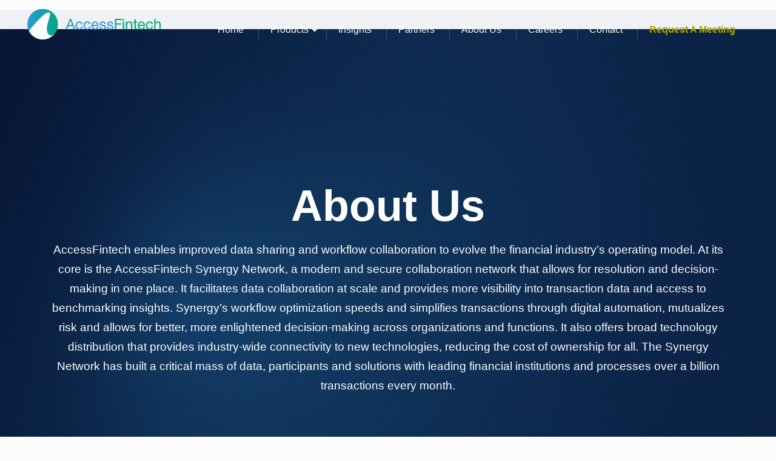

--- FILE ---
content_type: text/html; charset=UTF-8
request_url: https://www.accessfintech.com/about/
body_size: 158688
content:
<!DOCTYPE html>
<html lang="en-GB">
<head>
	<meta charset="UTF-8"/>
	
	<link rel="profile" href="https://gmpg.org/xfn/11" />
		
				<meta name=viewport content="width=device-width,initial-scale=1,user-scalable=no">
					<link rel="shortcut icon" type="image/x-icon" href="https://accessfintech.com/wp-content/uploads/2020/09/fav.png">
			<link rel="apple-touch-icon" href="https://accessfintech.com/wp-content/uploads/2020/09/fav.png"/>
			
	<meta name='robots' content='index, follow, max-image-preview:large, max-snippet:-1, max-video-preview:-1' />
	<style>img:is([sizes="auto" i], [sizes^="auto," i]) { contain-intrinsic-size: 3000px 1500px }</style>
	
	<!-- This site is optimized with the Yoast SEO Premium plugin v25.3 (Yoast SEO v25.5) - https://yoast.com/wordpress/plugins/seo/ -->
	<title>About - AccessFintech</title>
	<meta name="description" content="AccessFintech brings self-service transparency, risk pooling &amp; optimized supply-chain management to global financial institutions." />
	<link rel="canonical" href="https://www.accessfintech.com/about/" />
	<meta property="og:locale" content="en_GB" />
	<meta property="og:type" content="article" />
	<meta property="og:title" content="About" />
	<meta property="og:description" content="AccessFintech brings self-service transparency, risk pooling &amp; optimized supply-chain management to global financial institutions." />
	<meta property="og:url" content="https://www.accessfintech.com/about/" />
	<meta property="og:site_name" content="AccessFintech" />
	<meta property="article:modified_time" content="2025-08-05T11:53:26+00:00" />
	<meta property="og:image" content="http://www.accessfintech.com/wp-content/uploads/2025/07/ACF_URLPreview_2025-07-24.jpg" />
	<meta property="og:image:width" content="1920" />
	<meta property="og:image:height" content="1080" />
	<meta property="og:image:type" content="image/jpeg" />
	<meta name="twitter:card" content="summary_large_image" />
	<meta name="twitter:site" content="@AccessFintech" />
	<meta name="twitter:label1" content="Estimated reading time" />
	<meta name="twitter:data1" content="6 minutes" />
	<script type="application/ld+json" class="yoast-schema-graph">{"@context":"https://schema.org","@graph":[{"@type":["WebPage","AboutPage"],"@id":"https://www.accessfintech.com/about/","url":"https://www.accessfintech.com/about/","name":"About - AccessFintech","isPartOf":{"@id":"https://www.accessfintech.com/#website"},"primaryImageOfPage":{"@id":"https://www.accessfintech.com/about/#primaryimage"},"image":{"@id":"https://www.accessfintech.com/about/#primaryimage"},"thumbnailUrl":"https://www.accessfintech.com/wp-content/uploads/2025/07/ACF_URLPreview_2025-07-24.jpg","datePublished":"2020-09-29T17:42:31+00:00","dateModified":"2025-08-05T11:53:26+00:00","description":"AccessFintech brings self-service transparency, risk pooling & optimized supply-chain management to global financial institutions.","breadcrumb":{"@id":"https://www.accessfintech.com/about/#breadcrumb"},"inLanguage":"en-GB","potentialAction":[{"@type":"ReadAction","target":["https://www.accessfintech.com/about/"]}]},{"@type":"ImageObject","inLanguage":"en-GB","@id":"https://www.accessfintech.com/about/#primaryimage","url":"https://www.accessfintech.com/wp-content/uploads/2025/07/ACF_URLPreview_2025-07-24.jpg","contentUrl":"https://www.accessfintech.com/wp-content/uploads/2025/07/ACF_URLPreview_2025-07-24.jpg","width":1920,"height":1080,"caption":"AccessFintech services"},{"@type":"BreadcrumbList","@id":"https://www.accessfintech.com/about/#breadcrumb","itemListElement":[{"@type":"ListItem","position":1,"name":"Home","item":"https://accessfintech.com/"},{"@type":"ListItem","position":2,"name":"About"}]},{"@type":"WebSite","@id":"https://www.accessfintech.com/#website","url":"https://www.accessfintech.com/","name":"AccessFintech","description":"We are evolving the financial industry operating model","publisher":{"@id":"https://www.accessfintech.com/#organization"},"potentialAction":[{"@type":"SearchAction","target":{"@type":"EntryPoint","urlTemplate":"https://www.accessfintech.com/?s={search_term_string}"},"query-input":{"@type":"PropertyValueSpecification","valueRequired":true,"valueName":"search_term_string"}}],"inLanguage":"en-GB"},{"@type":"Organization","@id":"https://www.accessfintech.com/#organization","name":"AccessFintech","url":"https://www.accessfintech.com/","logo":{"@type":"ImageObject","inLanguage":"en-GB","@id":"https://www.accessfintech.com/#/schema/logo/image/","url":"https://accessfintech.com/wp-content/uploads/2023/06/AccessFintech-logo-colour.svg","contentUrl":"https://accessfintech.com/wp-content/uploads/2023/06/AccessFintech-logo-colour.svg","width":364,"height":85,"caption":"AccessFintech"},"image":{"@id":"https://www.accessfintech.com/#/schema/logo/image/"},"sameAs":["https://x.com/AccessFintech","https://www.linkedin.com/company/access-fintech/"]}]}</script>
	<!-- / Yoast SEO Premium plugin. -->


<link rel='dns-prefetch' href='//cdnjs.cloudflare.com' />

<link rel='dns-prefetch' href='//www.googletagmanager.com' />
<link rel="alternate" type="application/rss+xml" title="AccessFintech &raquo; Feed" href="https://www.accessfintech.com/feed/" />
<link rel="alternate" type="application/rss+xml" title="AccessFintech &raquo; Comments Feed" href="https://www.accessfintech.com/comments/feed/" />
<script type="text/javascript">
/* <![CDATA[ */
window._wpemojiSettings = {"baseUrl":"https:\/\/s.w.org\/images\/core\/emoji\/16.0.1\/72x72\/","ext":".png","svgUrl":"https:\/\/s.w.org\/images\/core\/emoji\/16.0.1\/svg\/","svgExt":".svg","source":{"concatemoji":"https:\/\/www.accessfintech.com\/wp-includes\/js\/wp-emoji-release.min.js?ver=6.8.3"}};
/*! This file is auto-generated */
!function(s,n){var o,i,e;function c(e){try{var t={supportTests:e,timestamp:(new Date).valueOf()};sessionStorage.setItem(o,JSON.stringify(t))}catch(e){}}function p(e,t,n){e.clearRect(0,0,e.canvas.width,e.canvas.height),e.fillText(t,0,0);var t=new Uint32Array(e.getImageData(0,0,e.canvas.width,e.canvas.height).data),a=(e.clearRect(0,0,e.canvas.width,e.canvas.height),e.fillText(n,0,0),new Uint32Array(e.getImageData(0,0,e.canvas.width,e.canvas.height).data));return t.every(function(e,t){return e===a[t]})}function u(e,t){e.clearRect(0,0,e.canvas.width,e.canvas.height),e.fillText(t,0,0);for(var n=e.getImageData(16,16,1,1),a=0;a<n.data.length;a++)if(0!==n.data[a])return!1;return!0}function f(e,t,n,a){switch(t){case"flag":return n(e,"\ud83c\udff3\ufe0f\u200d\u26a7\ufe0f","\ud83c\udff3\ufe0f\u200b\u26a7\ufe0f")?!1:!n(e,"\ud83c\udde8\ud83c\uddf6","\ud83c\udde8\u200b\ud83c\uddf6")&&!n(e,"\ud83c\udff4\udb40\udc67\udb40\udc62\udb40\udc65\udb40\udc6e\udb40\udc67\udb40\udc7f","\ud83c\udff4\u200b\udb40\udc67\u200b\udb40\udc62\u200b\udb40\udc65\u200b\udb40\udc6e\u200b\udb40\udc67\u200b\udb40\udc7f");case"emoji":return!a(e,"\ud83e\udedf")}return!1}function g(e,t,n,a){var r="undefined"!=typeof WorkerGlobalScope&&self instanceof WorkerGlobalScope?new OffscreenCanvas(300,150):s.createElement("canvas"),o=r.getContext("2d",{willReadFrequently:!0}),i=(o.textBaseline="top",o.font="600 32px Arial",{});return e.forEach(function(e){i[e]=t(o,e,n,a)}),i}function t(e){var t=s.createElement("script");t.src=e,t.defer=!0,s.head.appendChild(t)}"undefined"!=typeof Promise&&(o="wpEmojiSettingsSupports",i=["flag","emoji"],n.supports={everything:!0,everythingExceptFlag:!0},e=new Promise(function(e){s.addEventListener("DOMContentLoaded",e,{once:!0})}),new Promise(function(t){var n=function(){try{var e=JSON.parse(sessionStorage.getItem(o));if("object"==typeof e&&"number"==typeof e.timestamp&&(new Date).valueOf()<e.timestamp+604800&&"object"==typeof e.supportTests)return e.supportTests}catch(e){}return null}();if(!n){if("undefined"!=typeof Worker&&"undefined"!=typeof OffscreenCanvas&&"undefined"!=typeof URL&&URL.createObjectURL&&"undefined"!=typeof Blob)try{var e="postMessage("+g.toString()+"("+[JSON.stringify(i),f.toString(),p.toString(),u.toString()].join(",")+"));",a=new Blob([e],{type:"text/javascript"}),r=new Worker(URL.createObjectURL(a),{name:"wpTestEmojiSupports"});return void(r.onmessage=function(e){c(n=e.data),r.terminate(),t(n)})}catch(e){}c(n=g(i,f,p,u))}t(n)}).then(function(e){for(var t in e)n.supports[t]=e[t],n.supports.everything=n.supports.everything&&n.supports[t],"flag"!==t&&(n.supports.everythingExceptFlag=n.supports.everythingExceptFlag&&n.supports[t]);n.supports.everythingExceptFlag=n.supports.everythingExceptFlag&&!n.supports.flag,n.DOMReady=!1,n.readyCallback=function(){n.DOMReady=!0}}).then(function(){return e}).then(function(){var e;n.supports.everything||(n.readyCallback(),(e=n.source||{}).concatemoji?t(e.concatemoji):e.wpemoji&&e.twemoji&&(t(e.twemoji),t(e.wpemoji)))}))}((window,document),window._wpemojiSettings);
/* ]]> */
</script>
<style id='wp-emoji-styles-inline-css' type='text/css'>

	img.wp-smiley, img.emoji {
		display: inline !important;
		border: none !important;
		box-shadow: none !important;
		height: 1em !important;
		width: 1em !important;
		margin: 0 0.07em !important;
		vertical-align: -0.1em !important;
		background: none !important;
		padding: 0 !important;
	}
</style>
<link rel='stylesheet' id='wp-block-library-css' href='https://www.accessfintech.com/wp-includes/css/dist/block-library/style.min.css?ver=6.8.3' type='text/css' media='all' />
<style id='classic-theme-styles-inline-css' type='text/css'>
/*! This file is auto-generated */
.wp-block-button__link{color:#fff;background-color:#32373c;border-radius:9999px;box-shadow:none;text-decoration:none;padding:calc(.667em + 2px) calc(1.333em + 2px);font-size:1.125em}.wp-block-file__button{background:#32373c;color:#fff;text-decoration:none}
</style>
<style id='safe-svg-svg-icon-style-inline-css' type='text/css'>
.safe-svg-cover{text-align:center}.safe-svg-cover .safe-svg-inside{display:inline-block;max-width:100%}.safe-svg-cover svg{fill:currentColor;height:100%;max-height:100%;max-width:100%;width:100%}

</style>
<style id='global-styles-inline-css' type='text/css'>
:root{--wp--preset--aspect-ratio--square: 1;--wp--preset--aspect-ratio--4-3: 4/3;--wp--preset--aspect-ratio--3-4: 3/4;--wp--preset--aspect-ratio--3-2: 3/2;--wp--preset--aspect-ratio--2-3: 2/3;--wp--preset--aspect-ratio--16-9: 16/9;--wp--preset--aspect-ratio--9-16: 9/16;--wp--preset--color--black: #000000;--wp--preset--color--cyan-bluish-gray: #abb8c3;--wp--preset--color--white: #ffffff;--wp--preset--color--pale-pink: #f78da7;--wp--preset--color--vivid-red: #cf2e2e;--wp--preset--color--luminous-vivid-orange: #ff6900;--wp--preset--color--luminous-vivid-amber: #fcb900;--wp--preset--color--light-green-cyan: #7bdcb5;--wp--preset--color--vivid-green-cyan: #00d084;--wp--preset--color--pale-cyan-blue: #8ed1fc;--wp--preset--color--vivid-cyan-blue: #0693e3;--wp--preset--color--vivid-purple: #9b51e0;--wp--preset--gradient--vivid-cyan-blue-to-vivid-purple: linear-gradient(135deg,rgba(6,147,227,1) 0%,rgb(155,81,224) 100%);--wp--preset--gradient--light-green-cyan-to-vivid-green-cyan: linear-gradient(135deg,rgb(122,220,180) 0%,rgb(0,208,130) 100%);--wp--preset--gradient--luminous-vivid-amber-to-luminous-vivid-orange: linear-gradient(135deg,rgba(252,185,0,1) 0%,rgba(255,105,0,1) 100%);--wp--preset--gradient--luminous-vivid-orange-to-vivid-red: linear-gradient(135deg,rgba(255,105,0,1) 0%,rgb(207,46,46) 100%);--wp--preset--gradient--very-light-gray-to-cyan-bluish-gray: linear-gradient(135deg,rgb(238,238,238) 0%,rgb(169,184,195) 100%);--wp--preset--gradient--cool-to-warm-spectrum: linear-gradient(135deg,rgb(74,234,220) 0%,rgb(151,120,209) 20%,rgb(207,42,186) 40%,rgb(238,44,130) 60%,rgb(251,105,98) 80%,rgb(254,248,76) 100%);--wp--preset--gradient--blush-light-purple: linear-gradient(135deg,rgb(255,206,236) 0%,rgb(152,150,240) 100%);--wp--preset--gradient--blush-bordeaux: linear-gradient(135deg,rgb(254,205,165) 0%,rgb(254,45,45) 50%,rgb(107,0,62) 100%);--wp--preset--gradient--luminous-dusk: linear-gradient(135deg,rgb(255,203,112) 0%,rgb(199,81,192) 50%,rgb(65,88,208) 100%);--wp--preset--gradient--pale-ocean: linear-gradient(135deg,rgb(255,245,203) 0%,rgb(182,227,212) 50%,rgb(51,167,181) 100%);--wp--preset--gradient--electric-grass: linear-gradient(135deg,rgb(202,248,128) 0%,rgb(113,206,126) 100%);--wp--preset--gradient--midnight: linear-gradient(135deg,rgb(2,3,129) 0%,rgb(40,116,252) 100%);--wp--preset--font-size--small: 13px;--wp--preset--font-size--medium: 20px;--wp--preset--font-size--large: 36px;--wp--preset--font-size--x-large: 42px;--wp--preset--spacing--20: 0.44rem;--wp--preset--spacing--30: 0.67rem;--wp--preset--spacing--40: 1rem;--wp--preset--spacing--50: 1.5rem;--wp--preset--spacing--60: 2.25rem;--wp--preset--spacing--70: 3.38rem;--wp--preset--spacing--80: 5.06rem;--wp--preset--shadow--natural: 6px 6px 9px rgba(0, 0, 0, 0.2);--wp--preset--shadow--deep: 12px 12px 50px rgba(0, 0, 0, 0.4);--wp--preset--shadow--sharp: 6px 6px 0px rgba(0, 0, 0, 0.2);--wp--preset--shadow--outlined: 6px 6px 0px -3px rgba(255, 255, 255, 1), 6px 6px rgba(0, 0, 0, 1);--wp--preset--shadow--crisp: 6px 6px 0px rgba(0, 0, 0, 1);}:where(.is-layout-flex){gap: 0.5em;}:where(.is-layout-grid){gap: 0.5em;}body .is-layout-flex{display: flex;}.is-layout-flex{flex-wrap: wrap;align-items: center;}.is-layout-flex > :is(*, div){margin: 0;}body .is-layout-grid{display: grid;}.is-layout-grid > :is(*, div){margin: 0;}:where(.wp-block-columns.is-layout-flex){gap: 2em;}:where(.wp-block-columns.is-layout-grid){gap: 2em;}:where(.wp-block-post-template.is-layout-flex){gap: 1.25em;}:where(.wp-block-post-template.is-layout-grid){gap: 1.25em;}.has-black-color{color: var(--wp--preset--color--black) !important;}.has-cyan-bluish-gray-color{color: var(--wp--preset--color--cyan-bluish-gray) !important;}.has-white-color{color: var(--wp--preset--color--white) !important;}.has-pale-pink-color{color: var(--wp--preset--color--pale-pink) !important;}.has-vivid-red-color{color: var(--wp--preset--color--vivid-red) !important;}.has-luminous-vivid-orange-color{color: var(--wp--preset--color--luminous-vivid-orange) !important;}.has-luminous-vivid-amber-color{color: var(--wp--preset--color--luminous-vivid-amber) !important;}.has-light-green-cyan-color{color: var(--wp--preset--color--light-green-cyan) !important;}.has-vivid-green-cyan-color{color: var(--wp--preset--color--vivid-green-cyan) !important;}.has-pale-cyan-blue-color{color: var(--wp--preset--color--pale-cyan-blue) !important;}.has-vivid-cyan-blue-color{color: var(--wp--preset--color--vivid-cyan-blue) !important;}.has-vivid-purple-color{color: var(--wp--preset--color--vivid-purple) !important;}.has-black-background-color{background-color: var(--wp--preset--color--black) !important;}.has-cyan-bluish-gray-background-color{background-color: var(--wp--preset--color--cyan-bluish-gray) !important;}.has-white-background-color{background-color: var(--wp--preset--color--white) !important;}.has-pale-pink-background-color{background-color: var(--wp--preset--color--pale-pink) !important;}.has-vivid-red-background-color{background-color: var(--wp--preset--color--vivid-red) !important;}.has-luminous-vivid-orange-background-color{background-color: var(--wp--preset--color--luminous-vivid-orange) !important;}.has-luminous-vivid-amber-background-color{background-color: var(--wp--preset--color--luminous-vivid-amber) !important;}.has-light-green-cyan-background-color{background-color: var(--wp--preset--color--light-green-cyan) !important;}.has-vivid-green-cyan-background-color{background-color: var(--wp--preset--color--vivid-green-cyan) !important;}.has-pale-cyan-blue-background-color{background-color: var(--wp--preset--color--pale-cyan-blue) !important;}.has-vivid-cyan-blue-background-color{background-color: var(--wp--preset--color--vivid-cyan-blue) !important;}.has-vivid-purple-background-color{background-color: var(--wp--preset--color--vivid-purple) !important;}.has-black-border-color{border-color: var(--wp--preset--color--black) !important;}.has-cyan-bluish-gray-border-color{border-color: var(--wp--preset--color--cyan-bluish-gray) !important;}.has-white-border-color{border-color: var(--wp--preset--color--white) !important;}.has-pale-pink-border-color{border-color: var(--wp--preset--color--pale-pink) !important;}.has-vivid-red-border-color{border-color: var(--wp--preset--color--vivid-red) !important;}.has-luminous-vivid-orange-border-color{border-color: var(--wp--preset--color--luminous-vivid-orange) !important;}.has-luminous-vivid-amber-border-color{border-color: var(--wp--preset--color--luminous-vivid-amber) !important;}.has-light-green-cyan-border-color{border-color: var(--wp--preset--color--light-green-cyan) !important;}.has-vivid-green-cyan-border-color{border-color: var(--wp--preset--color--vivid-green-cyan) !important;}.has-pale-cyan-blue-border-color{border-color: var(--wp--preset--color--pale-cyan-blue) !important;}.has-vivid-cyan-blue-border-color{border-color: var(--wp--preset--color--vivid-cyan-blue) !important;}.has-vivid-purple-border-color{border-color: var(--wp--preset--color--vivid-purple) !important;}.has-vivid-cyan-blue-to-vivid-purple-gradient-background{background: var(--wp--preset--gradient--vivid-cyan-blue-to-vivid-purple) !important;}.has-light-green-cyan-to-vivid-green-cyan-gradient-background{background: var(--wp--preset--gradient--light-green-cyan-to-vivid-green-cyan) !important;}.has-luminous-vivid-amber-to-luminous-vivid-orange-gradient-background{background: var(--wp--preset--gradient--luminous-vivid-amber-to-luminous-vivid-orange) !important;}.has-luminous-vivid-orange-to-vivid-red-gradient-background{background: var(--wp--preset--gradient--luminous-vivid-orange-to-vivid-red) !important;}.has-very-light-gray-to-cyan-bluish-gray-gradient-background{background: var(--wp--preset--gradient--very-light-gray-to-cyan-bluish-gray) !important;}.has-cool-to-warm-spectrum-gradient-background{background: var(--wp--preset--gradient--cool-to-warm-spectrum) !important;}.has-blush-light-purple-gradient-background{background: var(--wp--preset--gradient--blush-light-purple) !important;}.has-blush-bordeaux-gradient-background{background: var(--wp--preset--gradient--blush-bordeaux) !important;}.has-luminous-dusk-gradient-background{background: var(--wp--preset--gradient--luminous-dusk) !important;}.has-pale-ocean-gradient-background{background: var(--wp--preset--gradient--pale-ocean) !important;}.has-electric-grass-gradient-background{background: var(--wp--preset--gradient--electric-grass) !important;}.has-midnight-gradient-background{background: var(--wp--preset--gradient--midnight) !important;}.has-small-font-size{font-size: var(--wp--preset--font-size--small) !important;}.has-medium-font-size{font-size: var(--wp--preset--font-size--medium) !important;}.has-large-font-size{font-size: var(--wp--preset--font-size--large) !important;}.has-x-large-font-size{font-size: var(--wp--preset--font-size--x-large) !important;}
:where(.wp-block-post-template.is-layout-flex){gap: 1.25em;}:where(.wp-block-post-template.is-layout-grid){gap: 1.25em;}
:where(.wp-block-columns.is-layout-flex){gap: 2em;}:where(.wp-block-columns.is-layout-grid){gap: 2em;}
:root :where(.wp-block-pullquote){font-size: 1.5em;line-height: 1.6;}
</style>
<link rel='stylesheet' id='contact-form-7-css' href='https://www.accessfintech.com/wp-content/plugins/contact-form-7/includes/css/styles.css?ver=6.1.3' type='text/css' media='all' />
<link rel='stylesheet' id='cookie-law-info-css' href='https://www.accessfintech.com/wp-content/plugins/cookie-law-info/legacy/public/css/cookie-law-info-public.css?ver=3.3.6' type='text/css' media='all' />
<link rel='stylesheet' id='cookie-law-info-gdpr-css' href='https://www.accessfintech.com/wp-content/plugins/cookie-law-info/legacy/public/css/cookie-law-info-gdpr.css?ver=3.3.6' type='text/css' media='all' />
<link rel='stylesheet' id='usa-vc-animate-styles-css' href='https://www.accessfintech.com/wp-content/plugins/ultimate-searchable-accordion-lite-wpbakery-page-builder-addon/libs/animate/animate.css?ver=1.1.0' type='text/css' media='all' />
<link rel='stylesheet' id='usa-vc-font-awesome-styles-css' href='https://www.accessfintech.com/wp-content/plugins/ultimate-searchable-accordion-lite-wpbakery-page-builder-addon/libs/font-awesome/font-awesome.min.css?ver=1.1.0' type='text/css' media='all' />
<link rel='stylesheet' id='usa-vc-font-awesome-shims-styles-css' href='https://www.accessfintech.com/wp-content/plugins/ultimate-searchable-accordion-lite-wpbakery-page-builder-addon/libs/font-awesome/v4-shims.min.css?ver=1.1.0' type='text/css' media='all' />
<link rel='stylesheet' id='usa-vc-accordion-styles-css' href='https://www.accessfintech.com/wp-content/plugins/ultimate-searchable-accordion-lite-wpbakery-page-builder-addon/assets/styles/frontend.css?ver=1.1.0' type='text/css' media='all' />
<link rel='stylesheet' id='parente2-style-css' href='https://www.accessfintech.com/wp-content/themes/stockholm/style.css?ver=6.8.3' type='text/css' media='all' />
<link rel='stylesheet' id='childe2-style-css' href='https://www.accessfintech.com/wp-content/themes/AccessFintech/style.css?ver=6.8.3' type='text/css' media='all' />
<link rel='stylesheet' id='mediaelement-css' href='https://www.accessfintech.com/wp-includes/js/mediaelement/mediaelementplayer-legacy.min.css?ver=4.2.17' type='text/css' media='all' />
<link rel='stylesheet' id='wp-mediaelement-css' href='https://www.accessfintech.com/wp-includes/js/mediaelement/wp-mediaelement.min.css?ver=6.8.3' type='text/css' media='all' />
<link rel='stylesheet' id='stockholm-default-style-css' href='https://www.accessfintech.com/wp-content/themes/stockholm/style.css?ver=6.8.3' type='text/css' media='all' />
<link rel='stylesheet' id='stockholm-font-awesome-css' href='https://www.accessfintech.com/wp-content/themes/stockholm/framework/modules/icons/font-awesome/css/font-awesome.min.css?ver=6.8.3' type='text/css' media='all' />
<link rel='stylesheet' id='elegant-icons-css' href='https://www.accessfintech.com/wp-content/themes/stockholm/framework/modules/icons/elegant-icons/style.min.css?ver=6.8.3' type='text/css' media='all' />
<link rel='stylesheet' id='linear-icons-css' href='https://www.accessfintech.com/wp-content/themes/stockholm/framework/modules/icons/linear-icons/style.min.css?ver=6.8.3' type='text/css' media='all' />
<link rel='stylesheet' id='linea-icons-css' href='https://www.accessfintech.com/wp-content/themes/stockholm/framework/modules/icons/linea-icons/style.min.css?ver=6.8.3' type='text/css' media='all' />
<link rel='stylesheet' id='ion-icons-css' href='https://www.accessfintech.com/wp-content/themes/stockholm/framework/modules/icons/ion-icons/style.min.css?ver=6.8.3' type='text/css' media='all' />
<link rel='stylesheet' id='stockholm-stylesheet-css' href='https://www.accessfintech.com/wp-content/themes/stockholm/css/stylesheet.min.css?ver=6.8.3' type='text/css' media='all' />
<link rel='stylesheet' id='stockholm-webkit-css' href='https://www.accessfintech.com/wp-content/themes/stockholm/css/webkit_stylesheet.css?ver=6.8.3' type='text/css' media='all' />
<link rel='stylesheet' id='stockholm-style-dynamic-css' href='https://www.accessfintech.com/wp-content/themes/stockholm/css/style_dynamic.css?ver=1753807516' type='text/css' media='all' />
<link rel='stylesheet' id='stockholm-responsive-css' href='https://www.accessfintech.com/wp-content/themes/stockholm/css/responsive.min.css?ver=6.8.3' type='text/css' media='all' />
<link rel='stylesheet' id='stockholm-style-dynamic-responsive-css' href='https://www.accessfintech.com/wp-content/themes/stockholm/css/style_dynamic_responsive.css?ver=1753807516' type='text/css' media='all' />
<link rel='stylesheet' id='js_composer_front-css' href='https://www.accessfintech.com/wp-content/plugins/js_composer/assets/css/js_composer.min.css?ver=8.5' type='text/css' media='all' />
<link rel='stylesheet' id='stockholm-google-fonts-css' href='//www.accessfintech.com/wp-content/uploads/omgf/stockholm-google-fonts/stockholm-google-fonts.css?ver=1767022717' type='text/css' media='all' />
<link rel='stylesheet' id='ubermenu-css' href='https://www.accessfintech.com/wp-content/plugins/ubermenu/pro/assets/css/ubermenu.min.css?ver=3.8.5' type='text/css' media='all' />
<link rel='stylesheet' id='ubermenu-minimal-css' href='https://www.accessfintech.com/wp-content/plugins/ubermenu/assets/css/skins/minimal.css?ver=6.8.3' type='text/css' media='all' />
<link rel='stylesheet' id='ubermenu-font-awesome-all-css' href='https://www.accessfintech.com/wp-content/plugins/ubermenu/assets/fontawesome/css/all.min.css?ver=6.8.3' type='text/css' media='all' />
<link rel='stylesheet' id='rtbs-css' href='https://www.accessfintech.com/wp-content/plugins/responsive-tabs/inc/css/rtbs_style.min.css?ver=4.0.11' type='text/css' media='all' />
<script type="text/javascript" src="https://www.accessfintech.com/wp-includes/js/jquery/jquery.min.js?ver=3.7.1" id="jquery-core-js"></script>
<script type="text/javascript" src="https://www.accessfintech.com/wp-includes/js/jquery/jquery-migrate.min.js?ver=3.4.1" id="jquery-migrate-js"></script>
<script type="text/javascript" id="cookie-law-info-js-extra">
/* <![CDATA[ */
var Cli_Data = {"nn_cookie_ids":[],"cookielist":[],"non_necessary_cookies":[],"ccpaEnabled":"","ccpaRegionBased":"","ccpaBarEnabled":"","strictlyEnabled":["necessary","obligatoire"],"ccpaType":"gdpr","js_blocking":"1","custom_integration":"","triggerDomRefresh":"","secure_cookies":""};
var cli_cookiebar_settings = {"animate_speed_hide":"500","animate_speed_show":"500","background":"#FFF","border":"#b1a6a6c2","border_on":"","button_1_button_colour":"#00a980","button_1_button_hover":"#008766","button_1_link_colour":"#fff","button_1_as_button":"1","button_1_new_win":"","button_2_button_colour":"#333","button_2_button_hover":"#292929","button_2_link_colour":"#444","button_2_as_button":"","button_2_hidebar":"","button_3_button_colour":"#3566bb","button_3_button_hover":"#2a5296","button_3_link_colour":"#fff","button_3_as_button":"1","button_3_new_win":"","button_4_button_colour":"#000","button_4_button_hover":"#000000","button_4_link_colour":"#333333","button_4_as_button":"","button_7_button_colour":"#61a229","button_7_button_hover":"#4e8221","button_7_link_colour":"#fff","button_7_as_button":"1","button_7_new_win":"","font_family":"inherit","header_fix":"","notify_animate_hide":"1","notify_animate_show":"","notify_div_id":"#cookie-law-info-bar","notify_position_horizontal":"right","notify_position_vertical":"bottom","scroll_close":"","scroll_close_reload":"","accept_close_reload":"","reject_close_reload":"","showagain_tab":"","showagain_background":"#fff","showagain_border":"#000","showagain_div_id":"#cookie-law-info-again","showagain_x_position":"100px","text":"#1a1c23","show_once_yn":"1","show_once":"5000","logging_on":"","as_popup":"","popup_overlay":"1","bar_heading_text":"","cookie_bar_as":"banner","popup_showagain_position":"bottom-right","widget_position":"left"};
var log_object = {"ajax_url":"https:\/\/www.accessfintech.com\/wp-admin\/admin-ajax.php"};
/* ]]> */
</script>
<script type="text/javascript" src="https://www.accessfintech.com/wp-content/plugins/cookie-law-info/legacy/public/js/cookie-law-info-public.js?ver=3.3.6" id="cookie-law-info-js"></script>
<script type="text/javascript" src="https://www.accessfintech.com/wp-content/themes/stockholm/js/plugins/hammer.min.js?ver=1" id="hammer-js"></script>
<script type="text/javascript" src="https://www.accessfintech.com/wp-content/themes/stockholm/js/plugins/virtual-scroll.min.js?ver=1" id="virtual-scroll-js"></script>
<script type="text/javascript" src="https://www.accessfintech.com/wp-content/plugins/responsive-tabs/inc/js/rtbs.min.js?ver=4.0.11" id="rtbs-js"></script>
<script></script><link rel="https://api.w.org/" href="https://www.accessfintech.com/wp-json/" /><link rel="alternate" title="JSON" type="application/json" href="https://www.accessfintech.com/wp-json/wp/v2/pages/8" /><link rel="EditURI" type="application/rsd+xml" title="RSD" href="https://www.accessfintech.com/xmlrpc.php?rsd" />
<meta name="generator" content="WordPress 6.8.3" />
<link rel='shortlink' href='https://www.accessfintech.com/?p=8' />
<link rel="alternate" title="oEmbed (JSON)" type="application/json+oembed" href="https://www.accessfintech.com/wp-json/oembed/1.0/embed?url=https%3A%2F%2Fwww.accessfintech.com%2Fabout%2F" />
<link rel="alternate" title="oEmbed (XML)" type="text/xml+oembed" href="https://www.accessfintech.com/wp-json/oembed/1.0/embed?url=https%3A%2F%2Fwww.accessfintech.com%2Fabout%2F&#038;format=xml" />
<meta name="generator" content="Site Kit by Google 1.158.0" /><style id="ubermenu-custom-generated-css">
/** Font Awesome 4 Compatibility **/
.fa{font-style:normal;font-variant:normal;font-weight:normal;font-family:FontAwesome;}

/** UberMenu Custom Menu Styles (Customizer) **/
/* main */
 .ubermenu-main .ubermenu-item-level-0 > .ubermenu-target { font-size:16px; text-transform:capitalize; color:#ffffff; -webkit-box-shadow:inset 1px 0 0 0 rgba(255,255,255,.2); -moz-box-shadow:inset 1px 0 0 0 rgba(255,255,255,.2); -o-box-shadow:inset 1px 0 0 0 rgba(255,255,255,.2); box-shadow:inset 1px 0 0 0 rgba(255,255,255,.2); }
 .ubermenu-main .ubermenu-item-level-0 > .ubermenu-target, .ubermenu-main .ubermenu-item-level-0 > .ubermenu-target.ubermenu-item-notext > .ubermenu-icon { line-height:24px; }
 .ubermenu-main .ubermenu-nav .ubermenu-item.ubermenu-item-level-0 > .ubermenu-target { font-weight:400; }
 .ubermenu.ubermenu-main .ubermenu-item-level-0:hover > .ubermenu-target, .ubermenu-main .ubermenu-item-level-0.ubermenu-active > .ubermenu-target { color:#afa709; }
 .ubermenu-main .ubermenu-item-level-0.ubermenu-current-menu-item > .ubermenu-target, .ubermenu-main .ubermenu-item-level-0.ubermenu-current-menu-parent > .ubermenu-target, .ubermenu-main .ubermenu-item-level-0.ubermenu-current-menu-ancestor > .ubermenu-target { color:#afa709; }
 .ubermenu.ubermenu-main .ubermenu-item-level-0 { margin:12px 2px; }
 .ubermenu-main .ubermenu-item-level-0 > .ubermenu-target, .ubermenu-main .ubermenu-item-level-0 > .ubermenu-custom-content.ubermenu-custom-content-padded { padding-top:8px; padding-bottom:8px; }
 .ubermenu-main .ubermenu-submenu .ubermenu-column { min-width:180px; }
 .ubermenu-main .ubermenu-item-normal > .ubermenu-target,.ubermenu-main .ubermenu-submenu .ubermenu-target,.ubermenu-main .ubermenu-submenu .ubermenu-nonlink,.ubermenu-main .ubermenu-submenu .ubermenu-widget,.ubermenu-main .ubermenu-submenu .ubermenu-custom-content-padded,.ubermenu-main .ubermenu-submenu .ubermenu-retractor,.ubermenu-main .ubermenu-submenu .ubermenu-colgroup .ubermenu-column,.ubermenu-main .ubermenu-submenu.ubermenu-submenu-type-stack > .ubermenu-item-normal > .ubermenu-target,.ubermenu-main .ubermenu-submenu.ubermenu-submenu-padded { padding:16px; }
 .ubermenu-main .ubermenu-grid-row { padding-right:16px; }
 .ubermenu-main .ubermenu-grid-row .ubermenu-target { padding-right:0; }


/* Status: Loaded from Transient */

</style>
 <!-- Google Tag Manager -->
<script>(function(w,d,s,l,i){w[l]=w[l]||[];w[l].push({'gtm.start':
new Date().getTime(),event:'gtm.js'});var f=d.getElementsByTagName(s)[0],
j=d.createElement(s),dl=l!='dataLayer'?'&l='+l:'';j.async=true;j.src=
'https://www.googletagmanager.com/gtm.js?id='+i+dl;f.parentNode.insertBefore(j,f);
})(window,document,'script','dataLayer','GTM-K59L3C4F');</script>
<!-- End Google Tag Manager -->

    <!-- Google tag (gtag.js) -->
<script async src="https://www.googletagmanager.com/gtag/js?id=G-L4QK4QEDCQ"></script>
<script>
  window.dataLayer = window.dataLayer || [];
  function gtag(){dataLayer.push(arguments);}
  gtag('js', new Date());

  gtag('config', 'G-L4QK4QEDCQ');
  gtag('config', 'AW-11386547587');

</script>
<meta name="google-site-verification" content="vOXSx_KOY62cB_2ZXV68DUY6at9ZPRhug0C4v1K-gbY"><style type="text/css">.recentcomments a{display:inline !important;padding:0 !important;margin:0 !important;}</style><meta name="application-name" itemprop="name" content="Comeet Jobs" />
<meta name="application-url" itemprop="url" content="https://www.accessfintech.com/careers/" />
<meta name="generator" content="Powered by WPBakery Page Builder - drag and drop page builder for WordPress."/>
<meta name="generator" content="Powered by Slider Revolution 6.7.35 - responsive, Mobile-Friendly Slider Plugin for WordPress with comfortable drag and drop interface." />
<script>function setREVStartSize(e){
			//window.requestAnimationFrame(function() {
				window.RSIW = window.RSIW===undefined ? window.innerWidth : window.RSIW;
				window.RSIH = window.RSIH===undefined ? window.innerHeight : window.RSIH;
				try {
					var pw = document.getElementById(e.c).parentNode.offsetWidth,
						newh;
					pw = pw===0 || isNaN(pw) || (e.l=="fullwidth" || e.layout=="fullwidth") ? window.RSIW : pw;
					e.tabw = e.tabw===undefined ? 0 : parseInt(e.tabw);
					e.thumbw = e.thumbw===undefined ? 0 : parseInt(e.thumbw);
					e.tabh = e.tabh===undefined ? 0 : parseInt(e.tabh);
					e.thumbh = e.thumbh===undefined ? 0 : parseInt(e.thumbh);
					e.tabhide = e.tabhide===undefined ? 0 : parseInt(e.tabhide);
					e.thumbhide = e.thumbhide===undefined ? 0 : parseInt(e.thumbhide);
					e.mh = e.mh===undefined || e.mh=="" || e.mh==="auto" ? 0 : parseInt(e.mh,0);
					if(e.layout==="fullscreen" || e.l==="fullscreen")
						newh = Math.max(e.mh,window.RSIH);
					else{
						e.gw = Array.isArray(e.gw) ? e.gw : [e.gw];
						for (var i in e.rl) if (e.gw[i]===undefined || e.gw[i]===0) e.gw[i] = e.gw[i-1];
						e.gh = e.el===undefined || e.el==="" || (Array.isArray(e.el) && e.el.length==0)? e.gh : e.el;
						e.gh = Array.isArray(e.gh) ? e.gh : [e.gh];
						for (var i in e.rl) if (e.gh[i]===undefined || e.gh[i]===0) e.gh[i] = e.gh[i-1];
											
						var nl = new Array(e.rl.length),
							ix = 0,
							sl;
						e.tabw = e.tabhide>=pw ? 0 : e.tabw;
						e.thumbw = e.thumbhide>=pw ? 0 : e.thumbw;
						e.tabh = e.tabhide>=pw ? 0 : e.tabh;
						e.thumbh = e.thumbhide>=pw ? 0 : e.thumbh;
						for (var i in e.rl) nl[i] = e.rl[i]<window.RSIW ? 0 : e.rl[i];
						sl = nl[0];
						for (var i in nl) if (sl>nl[i] && nl[i]>0) { sl = nl[i]; ix=i;}
						var m = pw>(e.gw[ix]+e.tabw+e.thumbw) ? 1 : (pw-(e.tabw+e.thumbw)) / (e.gw[ix]);
						newh =  (e.gh[ix] * m) + (e.tabh + e.thumbh);
					}
					var el = document.getElementById(e.c);
					if (el!==null && el) el.style.height = newh+"px";
					el = document.getElementById(e.c+"_wrapper");
					if (el!==null && el) {
						el.style.height = newh+"px";
						el.style.display = "block";
					}
				} catch(e){
					console.log("Failure at Presize of Slider:" + e)
				}
			//});
		  };</script>
		<style type="text/css" id="wp-custom-css">
			/* TEMP */
#menu-item-15428 {
    display: none;
}
rs-layer#slider-17-slide-53-layer-9 svg#Layer_1 path {
    fill: #fff;
}

.filter_outer li[data-filter=".category-insights"] {
    display: none;
}

.acc_title_bar.nav_pos_right a {

    line-height: 2em !important;
    background: #484849;
	padding-top: 8px;
	padding-bottom: 8px;
}
.bwl_acc_container{
	margin-top: 10px
}
.home div#sp-wp-carousel-free-id-3349 div[data-swiper-slide-index="5"] {
    display: none;
}

/* GENERAL */
.hide,.hidden,#hide,#hidden{display:none!important}

/* FONTS */


.aft_li{
	font-weight: 600;
	font-size:18px
}
.largebody_blue_txt{
	font-size: 24px !important;
    line-height: 32px !important;
}
/* 
LOGIN */
.login h1 a {

    background-image: none,url(https://accessfintech.com/wp-content/uploads/2023/06/AccessFintech-logo-colour.svg) !important;
}

.h1-subtitle{
    font-size:40px;
    line-height:normal;
}
.flexbox {
    display: flex;
}

.separator-white {
    width: fit-content;
    margin: auto;
    padding: 15px 34px;
    border: 3px solid #2C99D5;
    text-transform: uppercase;
    font-weight: 800;
    font-size: 22px;
    color: #2C99D5;
	background-color:#fff;
	translate: 0 -50%;
}
.separator-blue{
	 color: #fff !important;
		background-color:#2C99D5 !important;
}

.csdr_descr_list.red li:before {
  background-image: url("data:image/svg+xml,%3C%3Fxml version='1.0' encoding='UTF-8'%3F%3E%3Csvg id='Layer_1' xmlns='http://www.w3.org/2000/svg' viewBox='0 0 22.64 22.64'%3E%3Cdefs%3E%3Cstyle%3E.cls-1%7Bfill:%23b81941;%7D%3C/style%3E%3C/defs%3E%3Cpath class='cls-1' d='m14.15,11.32l7.9-7.9c.78-.78.78-2.05,0-2.83-.78-.78-2.05-.78-2.83,0l-7.9,7.9L3.41.59C2.63-.2,1.37-.2.59.59-.2,1.37-.2,2.63.59,3.41l7.9,7.9L.59,19.22c-.78.78-.78,2.05,0,2.83.39.39.9.59,1.41.59s1.02-.2,1.41-.59l7.9-7.9,7.9,7.9c.39.39.9.59,1.41.59s1.02-.2,1.41-.59c.78-.78.78-2.05,0-2.83l-7.9-7.9Z'/%3E%3C/svg%3E") !important;
	width: 1em;
    height: 1em;
}
.prod1_title.flexbox span {
    margin-left:15px;
	    height: 50px;
}
.prod1_title.flexbox {
    text-align: left;
    padding: 25px 40px;
    display: flex;
    justify-content: space-between;
	align-items: center;
}
#synergy-offering .prod_descr {
    padding: 40px;
/*     height: 260px; */
	   height: auto;
}
.prod1_title.flexbox img {
    height: 56px;
}
#rev_slider_2_1_wrapper {
    background: transparent !important;
}
.synergy-offering{
    display:flex;
}
.offering-tags {
    margin-top: 30px;
    display: flex;
    flex-flow: column wrap;
    flex-direction: row;
}
.offering-tags span {
    padding: 5px 12px;
    background: #D5EBF7;
    margin: 5px;
    width: auto;
    font-weight: 600;
    color: #2C99D6;
	font-size:12px;
    text-transform:uppercase;
}
.gform_legacy_markup_wrapper .field_sublabel_hidden_label .ginput_complex.ginput_container input[type=text], .gform_legacy_markup_wrapper .field_sublabel_hidden_label .ginput_complex.ginput_container select {
    margin-bottom: 0;
}


/* Header & Nav */


.light:not(.sticky):not(.scrolled) nav.main_menu>ul>li>a {
    color: rgba(255,255,255,.98)!important;
}
nav.main_menu>ul>li>a {
	line-height: 32px !important;
}
/* .scrolled nav.main_menu>ul>li>a {
    color: #333333 !important;
}
#nav-menu-item-7952 {
    margin-left: 10px;
}
header.scrolled .drop_down .second {
    top: 65px;
}
header.fixed.scrolled .header_bottom, header.fixed_hiding.scrolled .header_bottom, header.fixed.scrolled .header_top {
    background-color: rgba(255,255,255,1) !important;
	 box-shadow: 0px 0px 16px rgba(0, 0, 0, 0.2);
}
.menu-item .current {
    background: rgba(255, 255, 255, .3);
}
.scrolled nav.main_menu.drop_down.right {
    padding-top: 35px !important;
}
.light:not(.sticky):not(.scrolled) nav.main_menu>ul>li>a:hover {
    color: rgba(255,255,255,1)!important;
}
nav.main_menu.drop_down.right {
    padding-top: 50px !important;
}
.drop_down .narrow .second .inner ul li ul li .menu-text{
		white-space:nowrap
	}
.drop_down .narrow .second .inner ul li ul li {
    width: auto;
}
.mobile_arrow .fa-angle-right:before {
  
    padding: 4px 9px;
    background: #2C99D5;
    border-radius: 50%;
    color: #fff;
    font-weight: 900;
}


.single_header_bg {
    width: 100%;
    height: 142px;
    background-image: url(https://accessfintech.com/wp-content/uploads/2020/10/post_template_header.jpg);
}
.book-a-demo-header a{
background: #66cbb3 !important;
    border-radius: 32px;
    font-weight: 700;
    border: solid 2px #00a980;
    transition: all .3s;
}
.book-a-demo-header a:hover{
	background:#00a980 !important
}
.scrolled nav.main_menu .book-a-demo-header a{
	color:#ffffff !important
} */

.fixed .q_logo img{
	max-width:220px
}

/* LINKS STYLE & BUTTONS */
p a {
    text-decoration: underline;
}
p a:hover {
    color: #2c69ba;
}
input[type="submit"].gform_button {
	border-radius:32px
} 
.qbutton.backbtn{
	font-size:14px
}
.qbutton.underlined {
    border-radius: 0 !important;
    text-transform: none;
    font-weight: 500;
    color: #333;
}

.gform_wrapper input[type=button], .gform_wrapper input[type=submit] {
	letter-spacing:normal;
    font-weight: 500 !important;
	text-transform: none;
}

/* General */

.hide {
display:none
}
#home_atf .full_section_inner, #product_atf .full_section_inner {
    height: 100%;
    display: flex;
    align-items: center;
}

.text_box_short{
	padding-right:28%
}
.post_info {
    font-style: normal !important;
}
.p500{
	font-weight:500
}
p{
	margin-top:16px
}
.show_on_mobile{
	display:none
}
.gform_confirmation_message {
    color: #ffffff;
    padding: 20px;
    font-size: 20px;
    background-color: #00a980;
    margin: 20px 0;
}



/* HOME */

#home_atf, #product_atf {
	height:100vh
}
#home_atf .full_section_inner{
	  padding-top: 10%;
}
.home_cta{
	color: #fcfcfd;
	font-weight:700
}
.home_cta:hover{
	text-decoration:underline
}
.big_no{
	font-weight: 900;
font-size: 64px;
line-height: 64px;
	color: #FCFCFD;
}
.big_no_descr{
	font-weight: 700;
font-size: 20px;
line-height: 22px;
	color: #FCFCFD;
}
.featured_article h2,.featured_article h3{
	color:#3E4251;
	font-weight:900
}
.featured_article h3{
	color:#3E4251;
	font-size:25px;
	line-height:32px;
}
.featured_article .featured_inner {
       padding: 45px;
    border: 2px solid #2C69BA;
}
.feat_hd {
    font-size: 18px;
    font-weight: 900;
    color: #2C69BA;
    position: absolute;
    background: white;
    z-index: 100000;
    padding: 12px;
    top: -24px;
}
.wpcp-carousel-section .swiper-wrapper {
    align-items: flex-start;
}
.wpcp-post-carousel .wpcp-single-item .wpcp-all-captions {
    padding: 8%;
}
.blog_holder .post_text .post_excerpt{
	line-height:22px
}
.wpcp-post-title a,.wpcp-post-title {
	line-height:normal !important
}
/* NEW HOME */
.join-now-form-container {
    border-radius: 30px;
}
.join-now-form-container.grid_section .section_inner {
    width: 100%;
}
.max-grid-size{
    max-width:1600px;
    margin-left: auto !important;
    margin-right: auto !important;
}
.home #home_atf1 .atf_padding{
   padding: 170px 2% 0;
}
#home_atf1 {
	height:100vh
}
#home_atf1 .full_section_inner{
    height: 100%;
    display: flex;
    align-items: center;
}

.grid_ps_menu li a,.rtbs .rtbs_menu li a {
	 border-radius:30px;
	 border: 1px solid #cccccc;
	transition: all .3s ease-in-out;
}


.video_popup a{
	opacity:.8;
	transition: all .3s
}
.video_popup a:hover{
	opacity:1
}
.prod_descr h4{
    display:block;
    min-height:52px;
}
 .val_card, .val_card_bottom{
    width: 100%;
	 box-shadow: 0px 0px 16px rgba(0, 0, 0, 0.2);
	 /*padding-bottom: 30px;*/
  }
.val_card .prod_descr{
    min-height: 300px;
}
.prod1_title{
    font-size:28px;
    font-weight:bold;
    background-color:#2C99D6;
    color:#ffffff;
     line-height:normal;
		text-align:center;
    border-radius: 25px 25px 0 0;
}
.prod1_t1 {
    height: 50px;
}
.prod1_t2 {
    height: 120px;
}
.prod_descr{
		padding:60px 10%;
  }

.wpcp-carousel-section.slick-initialized .slick-slide {
    vertical-align: top;
}

.synergy_icon{
	width:auto;
	height:230px
}
.val_card_bottom .products_descr{
	min-height:400px
}
 .prod_title,.learn_more,.prod_descr h4{
    margin:40px 0;
}
#resilience_section img{
	max-height:60px;
	margin:28px auto
}
.aft_quote{
	 line-height: 45px; 
	letter-spacing: 0px; 
	font-weight: 300;
	font-size: 40px;
}
.arrow-section-wrapper {
    line-height: normal !important;
}
#rev_slider_2_1_wrapper .aft-quote-btm {
color:#2D98D5;
}
/* #gform_submit_button_3 {
    font-size: 34px;
    text-transform: none;
    letter-spacing: 0;
    font-weight: 600;
    padding: 14px 70px;
    margin: 38px auto;
    
}
#gform_3 .gfield{
    text-align:left !important;
}
#gform_3 {
    max-width: 800px;
    margin: auto;
} */
.join-now-form-container{
        box-shadow: 0px 0px 16px rgba(0, 0, 0, 0.2);
        max-width:70%;
    margin:auto;
}


.grid_product-suite {
    margin: 20px 0;
}
.grid_ps_menu ul {
    display: flex;
    flex-wrap: wrap;
    justify-content: center;
    align-items: center;
}
.grid_ps_menu ul {
    list-style: none;
    padding: 0!important;
    margin: 0!important;
}
.grid_ps_menu li {
    padding: 5px;
    min-width: 235px;
}
 .grid_ps_menu li a {
    display: inline-block;
    color: #333;
    text-decoration: none;
    padding: .7rem 30px;
    box-shadow: 0 0 0;
    width: 235px;
    text-align: center;
    background-color: whitesmoke;
}
.grid_ps_menu li a:hover {
        background-color: #2c99d5 !important;
    color: white  !important;
}


/* ABOUT */
.staff-card-bottom{
	    display: flex;
    margin-top: 12px;
}
.staff-card-bottom .q_social_icon_holder {
    margin: 0 14px 0 0!important;
}
.staff-name{
	font-weight:500
}
.staff-title{
	font-size:13px;
	line-height:16px;
	color:#7e7e7f
}

/* PRODUCTS */

#product_img_grid{
	margin-top:-15%
}
 .value_card,.product_suite_card, .value_card_bottom{
    width: 100%;
	 box-shadow: 0px 0px 16px rgba(0, 0, 0, 0.2);
  }
.value_card .products_descr{
    min-height: 300px;
}


.products_descr{
		padding:15px 22px 50px;
  }
.products_descr_list{
    list-style: none;
	margin-top:22px;
  }
.products_descr_list li{
     position: relative;
  padding-left: 2.5em;
    padding-top: 1em;
  }
.products_descr_list li:before {
     content: '';  /* placeholder for the SVG */
    position: absolute;
    left: 0;  /* place the SVG at the start of the padding */
    width: 1em;
    height: 1em;
		margin-top:6px;
    background-image: url("data:image/svg+xml,%3Csvg xmlns='http://www.w3.org/2000/svg' viewBox='0 0 12 11'%3E%3Cpath d='M10.2.6l1 .8L4.4 10 .9 6.7l.9-1 2.5 2.4L10.2.6z' fill-rule='evenodd' clip-rule='evenodd' fill='%230054a8'/%3E%3C/svg%3E");
}
.value_card_bottom .products_img,.product_suite_card .products_img {
    background-color: #2C69BA;
    display: flex;
    justify-content: center;
    padding: 32px;
}
.product_icon{
	width:64px;
	height:64px
}
.value_card_bottom .products_descr,.product_suite_card .products_descr{
	min-height:400px
}

/* PARTNERSHIP */

#partners_page{
    height:100vh;
}
.rtbs_partners li a {
    border: 2px solid rgb(44, 153, 213);
}
.rtbs_partners .rtbs_content{
border: none !important;
    padding: 30px !important;
    box-shadow: 0 0 12px lightgrey !important ;
    background:white;
}
.rtbs_partners .rtbs_menu li a {
    color: rgb(44, 153, 213);
    font-weight: 500;
}
#synergy-lines {
    position: absolute;
    top: 300px;
	left:-40px
}
#synergy-dots {
    position: absolute;
    right: 40px;
    top: 70px;
}
#synergy-circles {
    position: absolute;
    right: -95px;
    top: 1000px;
}
.blue_gradient{
    background: rgb(44,153,213);
background: linear-gradient(180deg, rgba(44,153,213,1) 0%, rgba(6,135,200,1) 100%);
}

#cogs_img {
    position: absolute;
    bottom: 0;
    left: 0;
	max-width:55%
}
#partners_page .csdr_descr_list.white {
    font-size: small;
}

.vc_custom_1681313559258.grid_section .section_inner.clearfix{
    margin-top: -200px;
    background-color: #e6f2f9;
    padding: 60px 40px;
    border-radius: 30px;
}

#partners_anchor h3{
    color:#333333 !Important;
}

#benefits .csdr_descr_list.green li {
    font-size: 24px !important;
}
.partner_logo img {
    max-height: 60px !important;
    width: auto;
    max-width:180px;
}
#ezops-logo img{
     max-height: 40px !important;
}
.partner_logo {
    margin:20px 0;
}
#pattern_section .grid_section .section_inner_margin.clearfix{
     display: flex;
  flex-wrap: wrap; /* Allows the boxes to wrap when the screen is small */
}
.partner_box{
    padding:10px;
     display: flex;
    flex-direction: column; /* Ensure that all content inside stacks vertically */
    flex: 1 1 50%; /* Ensures equal width for each box, change if necessary */
    box-sizing: border-box; /* Ensures that padding doesn’t add to the height */
    margin-bottom: 20px; /* Spacing between rows */
}
.partner_box .vc_column-inner{
    min-height:500px;
    height: -webkit-fill-available;
  height: -moz-available; /* Add support for Firefox */
  height: fill-available; /* Fallback for other browsers */
  width: 100%; /* Ensure it fills the entire width of the parent */

}
#capco-section img{
   height: 60px;
   width:auto;
}
.kpmg img{
    width:200px;
}
#deloitte-section img{
   height: 72px;
   width:auto
}
.api-icon img{
    max-height: 220px;
    width:auto
}
.transformation-partners .vc_column-inner {
    min-height:520px;
	border-radius: 25px;
    background: #fff;
}
 .gform_legacy_markup_wrapper ul li.gfield {
    margin-top: 0 !important;
    padding-top: 0;
}
#gform_submit_button_6 {
    cursor: pointer !important;
}
@media screen and (min-width: 2600px){
#partners-tab-0 h3 {
    font-size: 2rem;
}
}
@media screen and (min-width: 1600px) {
#pattern_section .val_card_bottom{
	min-height:600px;
	}
}

@media (pointer: coarse) {
    #partners_page {
        height: auto;
        padding: 0 20px;
    }
   #atf-title {
        padding-top: 0px !important;
    }
   
   .transformation-partners .vc_column-inner {
    margin: 20px 0 !important;
    }
    .wpb_single_image.vc_align_left {
    text-align: center;
    }
    .qbutton.big_large_full_width {
    width: 80%;
    }
    .vc_custom_1644939822844 .wpb_wrapper {
    text-align: center !important;
    }
}



/* NEW PRODUCTS */
.max-grid-size{
    max-width:1600px;
    margin-left: auto !important;
    margin-right: auto !important;
}
.csdr_descr_list li {

    text-align: left;
}
#home_atf1 .full_section_inner{
    height: 100%;
    display: flex;
    align-items: center;
}
.prod_descr h4{
    display:block;
    min-height:52px;
}
 .val_card, .val_card_bottom{
    width: 100%;
	 background: white;
    border-radius: 25px;
	 box-shadow: 0px 0px 16px rgba(0, 0, 0, 0.2);
	margin-top:34px
  }
.val_card .prod_descr{
    min-height: 300px;
}
.prod1_title{
    font-size:28px;
    font-weight:bold;
    background-color:#2C99D6;
    color:#ffffff;
     line-height:normal;
}
.prod_descr{
		padding:60px 10%;
  }

.synergy_icon{
	width:auto;
	height:230px
}
.val_card_bottom .products_descr{
	min-height:400px
}
 .prod_title,.learn_more,.prod_descr h4{
    margin:40px 0;
}
#rev_slider_2_1_wrapper .aft-quote-btm {
color:#2D98D5;
}
#gform_submit_button_3 {
    font-size: 24px;
    text-transform: none;
    letter-spacing: 0;
    font-weight: 400 !important;
    padding: 14px 70px;
    margin: 38px auto;
    background-color:#0B2346;
	border-color:#afa707;
	color:#afa707;
	transition: all .3s
}
#gform_submit_button_3:hover {
   
    background-color:#afa707;
	color:#0B2346
}
#gform_3 .gfield{
    text-align:left !important;
}
#gform_3 {
    max-width: 800px;
    margin: auto;
}
.join-now-form-container{
        box-shadow: 0px 0px 16px rgba(0, 0, 0, 0.2);
        max-width:70%;
    margin:auto;
}

/* PRODUCT SUITE */

.product_suite_img_grid .vc_column_container>.vc_column-inner {
    margin-top: 42px !important;
}
.product_suite_img_grid .products_descr{
	min-height:430px
}
#product_suite_img_grid_top{
   margin-top:-170px
}


.rtbs .rtbs_menu ul {
	display: flex;
    flex-wrap: wrap;
    justify-content: center;
    align-items: center;
}
.rtbs .rtbs_menu li {
    padding: 5px;
}
.rtbs_menu li a:hover {
    background-color: #2c99d5 !important;
	color:#ffffff !important;
}


/* NEW PRODUCT SUITE */
.prod-suite-container{
	width: 100%;
}
.ps-head{
	background-color: #2C99D5;
	display: flex;
	padding: 30px;
	align-items: center;
	justify-content: space-between;
}
.ps-body{
	display: flex;
		padding: 40px 30px;
}
.ps-body .wpb_column {
    padding: 0 22px;
}

.aft-red{
	color:#B81941
}
.aft-blue{
	color:#2C99D5
}
.aft-green{
	color:#19A980
}
.rtbs_content, .ps-wrapper .prod-suite-container{
	border: 2px solid #2C99D5 !important;
	 padding: 0 !important;
    background: #fff;
	margin-top:30px
}
.rtbs .rtbs_menu li {
    padding: 5px;
    min-width: 235px;
}
.rtbs .rtbs_menu li a {
    display: inline-block;
    color: #333;
    text-decoration: none;
    padding: .7rem 30px;
    box-shadow: 0 0 0;
    width: 235px;
    text-align: center;
}
.pd-icon{
	height:50px;
	width: auto;
}


/* Contact */
.contact_h2{
	font-weight: 900;
font-size: 30px;
line-height: 24px;
}
.contact_descr{
	min-height:120px
}

/* INSIGHTS */
.wpcp-post-meta {
    display: none;
}
body.page-template-blog-pinterest-full-width-php .content .full_width {
    padding: 0 !important;
}
.blog_holder h1.qodef-post-title a{
	    color: #393939;
	transition: color .3s ease-in-out;
}
.blog_holder h1.qodef-post-title a:hover{
	    color: #2c99d5;

}
.blog_holder h1.qodef-post-title:not(.single h1.qodef-post-title) {
    font-size: 20px !important;
    font-weight: 500 !important;
    line-height: normal !important;

}
.single h1{
	font-size:54px;
	line-height:normal;
	color:#333333;
}
.page-template-blog-masonry article .post_image a {
    max-height: 188px;
    overflow: hidden;
}
.page-template-blog-masonry .content .container .container_inner {
    width: 100% !important;
}
.single ul{
	    list-style-position: outside;
	margin-left: 15px;
}
.single h3{
	color:#2c99d5
}
.qode-infinite-scroll-finished-label {
    margin-bottom: 40px;
}
.single-post .post_image{
	display:none !important
}
.blog_holder {
    width: 1100px ;
    margin: 100px auto;
}
.blog_holder.blog_single {
    width: 100%;
    max-width: 1100px;
}
.filter_outer{
	position:absolute;
	background: rgba(0, 0, 0, 0.3);
}
.filter_holder{
    width: 1100px;
    position: relative;
    height: 64px;
    margin: 0 auto;
	display: flex;
    align-items: center;
	
}
.filter_outer {
    position: absolute;
    margin-top: -64px;
    height: auto;
    width: 100%;
}
.filter_title {
    display: none !important;
}
#insights_atf {
	z-index:-1;
	background-position-y: 30%;

}

.filter_holder ul li span {
   line-height: 64px;
    padding: 0 25px;
    color: #fff;
    font-size: 16px;
    font-weight: 500;
    letter-spacing: 0;
    text-transform: none;
}
.blog_holder.masonry article h4 {
    font-size: 20px;
}
.blog_holder.masonry article {
	max-height: 374px;
	overflow:hidden;
	margin-bottom:40px
}

.blog_holder.masonry article .post_text .post_text_inner{
	padding: 25px 0 35px;
}
.single .blog_holder {
    margin-top: 0;
}
.blog_single article .aft_quote{
	font-size:22px;
	line-height:normal !important
}

.blog_single article .aft-quote-btm{
	font-size:14px;
	line-height:normal !important
}
.blog_holder article .post_text .post_text_inner {
background-color: #fcfcfd !important
}

/* Footer */
#back_to_top>span {
    border-radius: 100%;
}
input.wpcf7-form-control.wpcf7-text{
	color: #ffffff !important;
}
#newsletter_form p {
	    display: flex;
    align-items: stretch;
    flex-wrap: wrap;
    align-content: center;
}
#newsletter_form input.wpcf7-form-control.wpcf7-text {
	margin:0;
}
#newsletter_form .wpcf7-form-control.wpcf7-acceptance {
    margin-top: 25px;
    display: block;
}
#newsletter_form .ajax-loader {
    position: absolute;
	right:-20px
}
#newsletter_form input.wpcf7-submit {
  content: "";
  position: absolute;
 border:none !important;
  right:0;
  width: 25px;
	height:38px;
	background-color:rgba(0, 0, 0, 0.5);
  background: url("data:image/svg+xml,%3Csvg xmlns='http://www.w3.org/2000/svg' viewBox='0 0 14 14'%3E%3Cpath d='M8.6 7.4L6.7 9.5l.6.5L10 7 7.3 4l-.6.5 1.9 2.1H3.8v.7h4.8z' fill-rule='evenodd' clip-rule='evenodd' fill='%23fff' fill-opacity='.7'/%3E%3C/svg%3E") center / contain no-repeat;
}
#newsletter_form .your-consent{
	position: absolute;
    bottom: -26px;
}
#newsletter_form .wpcf7-not-valid-tip{
	position:absolute;
	margin-top:4px
}

#newsletter_form .your-email{
	position:relative;
	width: 100%;
}
#newsletter_form input.wpcf7-form-control.wpcf7-text{
	background: rgba(0, 0, 0, 0.5)
}
footer .column2, footer .column3{
	width:18% !important
} 
footer .column4{
	width:38% !important
} 
#newsletter_form .wpcf7-list-item {
    margin: 0;
}
.ft_right{
	width:200px;
	padding-top: 18px;
}
.ft_bottom_right{
	display:flex;
	float:right;
	padding-top: 5px;
}
.fuel{
	padding-top:4px
}
.ft_left{
	float:left;
	padding-top: 8px;
}
.li-logo-footer #li_ft_logo {
    height: 20px;
	cursor:pointer;
}
.footer_bottom_holder{
    padding: 0 45px;
}
.footer_bottom{
    line-height: 12px;
}
.footer_bottom a{

}
.li-logo-footer #right{
fill: #ffffff
}

.li-logo-footer #left{
fill: #919191
}

/* Switch */
.el-switch,
.el-switch-style,
.el-switch-style:before {
  -webkit-box-sizing: border-box;
  -moz-box-sizing: border-box;
  box-sizing: border-box;
}
.el-switch {
  display: flex;
  font-size: 100%;
  height: 1.6em;
  position: relative;
}
.el-switch .el-switch-style {
  height: 1.6em;
  left: 0;
  background: #C0CCDA;
  -webkit-border-radius: 0.8em;
  border-radius: 0.8em;
  display: inline-block;
  position: relative;
  top: 0;
  -webkit-transition: all 0.3s ease-in-out;
  transition: all 0.3s ease-in-out;
  width: 3em;
  cursor: pointer;
}
.el-switch .el-switch-style:before {
  display: block;
  content: '';
  height: 1.4em;
  position: absolute;
  width: 1.4em;
  background-color: #fff;
  -webkit-border-radius: 50%;
  border-radius: 50%;
  left: 0.1em;
  top: 0.1em;
  -webkit-transition: all 0.3s ease-in-out;
  transition: all 0.3s ease-in-out;
}
.el-switch .wpcf7-list-item-label{
	padding-left: 12px;
}
.el-switch > input[type="checkbox"] {
  display: none;
}
.el-switch > input[type="checkbox"][disabled] + .el-switch-style {
  cursor: not-allowed;
  background-color: #D3DCE6;
}
.el-switch > input[type="checkbox"]:checked + .el-switch-style {
  background-color: #2C99D5;
}
.el-switch > input[type="checkbox"]:checked + .el-switch-style:before {
  left: 50%;
}
.el-switch > input[type="checkbox"]:checked[disabled] + .el-switch-style {
  background-color: #b0d7f5;
}
.el-switch.el-switch-blue > input[type="checkbox"]:checked + .el-switch-style {
  background-color: #20a0ff;
}
.el-switch.el-switch-blue > input[type="checkbox"]:checked[disabled] + .el-switch-style {
  background-color: #b0d7f5;
}
.el-switch.el-switch-green > input[type="checkbox"]:checked + .el-switch-style {
  background-color: #13ce66;
}
.el-switch.el-switch-green > input[type="checkbox"]:checked[disabled] + .el-switch-style {
  background-color: #a1efc4;
}
.el-switch.el-switch-red > input[type="checkbox"]:checked + .el-switch-style {
  background-color: #ff4949;
}
.el-switch.el-switch-red > input[type="checkbox"]:checked[disabled] + .el-switch-style {
  background-color: #f9b3b3;
}
.el-switch.el-switch-yellow > input[type="checkbox"]:checked + .el-switch-style {
  background-color: #f7ba2a;
}
.el-switch.el-switch-yellow > input[type="checkbox"]:checked[disabled] + .el-switch-style {
  background-color: #fbeac1;
}
/*define size*/
.el-radio.el-radio-sm,
.el-checkbox.el-checkbox-sm,
.el-switch.el-switch-sm {
  font-size: 85%;
}
.el-radio.el-radio-lg,
.el-checkbox.el-checkbox-lg,
.el-switch.el-switch-lg {
  font-size: 125%;
}



/* SYNERGY LANDING PAGES */

#register_CTA h3 {
    font-size: 24px;
    line-height: normal;
}

.atf_synergy-prod .gform_wrapper input[type=submit]{
	font-size:1.6rem !important;
}

/* CSDR */

 .page-id-1088  #nav-menu-item-21{
	display:none
}
#aft_csdr_features h3, .aft_synergy-prod-features h3{
	text-align:center
}
 .page-id-1088 .value_card_bottom .products_img {
    min-height: 50px;
}
#atf_csdr .grid_section .section_inner {
    width: 80%;
}
.atf_synergy-prod .grid_section .section_inner{
	 width: 90%;
}

#atf_csdr, .atf_synergy-prod {
	height:auto;
	position:relative
}
#scroll-row{
	position:absolute;
	bottom:0
}
.csdr_form .ginput_container, .atf_synergy-prod form .ginput_container {
	margin:0 !important
}
.csdr_form .gfield input,.atf_synergy-prod form input, .csdr_workinggroup_form .gfield input,.atf_synergy-prod form .gfield input, .join_now_form .gfield input{
	font-size:16px !important;
	padding:15px 10px !important;
	border: #d0d0d0 1px solid;
}

#gform_submit_button_1, .atf_synergy-prod form input[type="submit"] {
	padding:15px 25px !important;
	font-size:20px;
	letter-spacing:.4 !important;
	background:#66cbb3;
	border:2px solid #1EBFA0;
	transition: all .3s;
	text-align: center;
	max-width: fit-content;
}
#gform_submit_button_1:hover, .atf_synergy-prod form input[type="submit"]:hover{
	color:#ffffff;
	background:#1EBFA0;
	
}
h2.gform_submission_error.hide_summary {
    line-height: normal;
}
/* .gform_confirmation_message {
    margin-top: 24px;
    color: white;
}
#gform_confirmation_message_1 {
    color: white;
    margin-top: 20px;
	    font-size: 2em;
    line-height: 1.5em;
} */
.csdr_form .gform_footer, .atf_synergy-prod form .gform_footer  {
    text-align: center !important;
}
.scroll-down-row {
	display:none !important;
    position: absolute;
    width: 100%;
     bottom: 200px;
    z-index: 10000000;
}
.csdr_form .gfield_consent_label a,.atf_synergy-prod form .gfield_consent_label a {
	text-decoration: underline
}
.csdr_form .gfield_consent_label,.csdr_form .gfield_consent_label a, .csdr_form .gfield_required{
	color:#ffffff ;
}
.csdr_form .validation_error,.csdr_form .validation_message {
    color: #fff !important;
    border-top: 2px solid #fff !important;
    border-bottom: 2px solid #fff !important;
}
.vc_column-inner.vc_custom_1617713475956 img {
    max-width: 190px;
}
#atf_csdr .section_inner_margin.clearfix, .atf_synergy-prod:not(#partners_page) .section_inner_margin.clearfix{
    height: 70vh;
    display: flex;
    align-items: center;
}
.landing-col-right.wpb_column.vc_column_container.vc_col-sm-6 {
    background: rgba(44,105,186,.5);
    padding: 30px;
       box-shadow: 0 0 32px rgba(0, 0, 0, .24);
}

.cd-container{
	max-width:840px
}
#down .csdr_descr{
		padding:  0 ;
}
#down .csdr_descr_list{
	margin-top:0;
  }
.csdr_descr{
		padding: 25px 0 25px;
  }
.csdr_descr_list{
    list-style: none;
	margin-top:22px;
  }
.csdr_descr_list li{
     position: relative;
  padding-left: 2.5em;
    padding-top: 1em;
	font-size: 1.3em;
    font-weight: 600;
    color: #ffffff;
    line-height: normal;
  }
.csdr_descr_list.green{
		margin-top:0 !important;
	height:200px;
}
body:not(.page-id-13656) .csdr_descr_list.green li{
    font-weight: 600 !important;
    color: #333333 !important;
	font-size:16px !important;
	line-height: 1.6em;
  }
.csdr_descr_list.green li:before {
   background-image: url("data:image/svg+xml,%3Csvg xmlns='http://www.w3.org/2000/svg' viewBox='0 0 12 11'%3E%3Cpath d='M10.2.6l1 .8L4.4 10 .9 6.7l.9-1 2.5 2.4L10.2.6z' fill-rule='evenodd' clip-rule='evenodd' fill='%23479B3B'/%3E%3C/svg%3E") !important;
}
.csdr_descr_list.white li:before {
   background-image: url("data:image/svg+xml,%3Csvg xmlns='http://www.w3.org/2000/svg' width='23.555' height='22.864' viewBox='0 0 23.555 22.864'%3E%3Cg id='Group_101' data-name='Group 101' transform='translate(1286.506 117.804)'%3E%3Cpath id='Path_56' data-name='Path 56' d='M-1263.765-117.221l-14.862,20.731-7.165-7.316' fill='none' stroke='%23fff' stroke-width='2'/%3E%3C/g%3E%3C/svg%3E%0A") !important;
}
.csdr_descr_list li:before {
     content: '';  /* placeholder for the SVG */
    position: absolute;
    left: 0;  /* place the SVG at the start of the padding */
    width: 1.4em;
    height: 1.4em;
		margin-top:6px;
    background-image: url("data:image/svg+xml,%3Csvg xmlns='http://www.w3.org/2000/svg' viewBox='0 0 12 11'%3E%3Cpath d='M10.2.6l1 .8L4.4 10 .9 6.7l.9-1 2.5 2.4L10.2.6z' fill-rule='evenodd' clip-rule='evenodd' fill='%23ffffff'/%3E%3C/svg%3E");
	background-repeat:no-repeat;
}
.csdr_icons img{
	height: 60px;
    width: auto;
}
.arrow-section-wrapper{
	width: 100%;
	text-align: center;
	display: flex;
	margin-top: 15px
	}
.arrow-section{
	position: relative;
	padding: 18px 30px;
	align-items: center; 
}
.arrow-cont{
	display: flex;
	height: auto;
}
.arrow-cont.t1,.arrow-cont.t2,.arrow-cont.m1,.arrow-cont.m2,.arrow-cont.b1,.arrow-cont.b2{
	width:50%
}

.a-first, .a-last {
    font-weight: 600;
    font-size: 1.4rem;
    width: -webkit-fill-available;
}
.a-first{
	color:#666666
}
.a-last{
	color:#2C99D5
}
.arrow-in, .arrow-out{
	height: 100%
}
.arrow-in,.arrow-out{
	width: 30px;
	background-repeat: no-repeat;
	background-size: 100% 100%
}
.arrow-in{
	background-image: url("data:image/svg+xml,%3C%3Fxml version='1.0' encoding='utf-8'%3F%3E%3C!-- Generator: Adobe Illustrator 25.1.0, SVG Export Plug-In . SVG Version: 6.00 Build 0) --%3E%3Csvg version='1.1' preserveAspectRatio='none' id='Layer_1' xmlns='http://www.w3.org/2000/svg' xmlns:xlink='http://www.w3.org/1999/xlink' x='0px' y='0px' viewBox='0 0 28.9 61' style='enable-background:new 0 0 28.9 61;' xml:space='preserve'%3E%3Cstyle type='text/css'%3E .st0%7Bfill:%23E0E1E3;%7D%0A%3C/style%3E%3Cpath id='Path_30_4_' class='st0' d='M0,61l28.9-30.5L0,0V61z'/%3E%3C/svg%3E%0A");
}
.arrow-out{
	background-image: url("data:image/svg+xml,%3C%3Fxml version='1.0' encoding='utf-8'%3F%3E%3C!-- Generator: Adobe Illustrator 25.1.0, SVG Export Plug-In . SVG Version: 6.00 Build 0) --%3E%3Csvg version='1.1' preserveAspectRatio='none' id='Layer_1' xmlns='http://www.w3.org/2000/svg' xmlns:xlink='http://www.w3.org/1999/xlink' x='0px' y='0px' viewBox='0 0 28.9 61' style='enable-background:new 0 0 28.9 61;' xml:space='preserve'%3E%3Cstyle type='text/css'%3E .st0%7Bfill:%23D5EBF7;%7D%0A%3C/style%3E%3Cpath id='Path_31_3_' class='st0' d='M28.9,0H0l28.9,30.5L0,61h28.9V0z'/%3E%3C/svg%3E%0A");
    margin-right: -1px;
}
.a-first{
	background-color: #E0E1E3;
}

.a-last{
	background-color: #D5EBF7;
}

.aft-quote-btm{
	margin-top:20px;
	font-size:18px
}

.drop-s-container{
	 box-shadow: 0px 0px 16px rgba(0, 0, 0, 0.2);
}

#aft_csdr_features .csdr_descr {
    padding: 0;
}

.mobile_break{
	display:none
}

form.post-password-form {
    z-index: 100000000000000000;
    padding: 10%;
}

/* /////// CASH PAYMENT LADING //// */

.synergy_prod_icon{
	width: auto;
  max-width: 159px;
  height: auto;
  max-height: 240px;
	padding-right:40px
}
.synergy_prod_title_cont{
	display:flex
}
#atf_synergy_prod_page .landing-col-left h4{
	margin:28px 0
}
.circolare {
    background-color: #2C99D5;
    border-radius: 50%;
    height: 200px;
    width: 250px;
    display: flex;
    align-items: center;
    justify-content: space-around;
    font-size: 100px;
    font-weight: 900;
    color: #fff;
    padding: 10px;
	margin:auto;
	margin-right:20px
	
}
.dropshadow_section{
	    box-shadow: 0 0 32px rgba(0, 0, 0, .24);

}
#pattern_section {
    background-position: center 10% !important;
	    background-size: 120% !important;

}
.stp_cont{
	display: flex;
    align-items: center;
}
#pattern_section .val_card_bottom{
	background-color:#fff !important
}

#challenges .t1 h3,
#challenges .t2 h3 {
	text-align: center;
    width: 100%;
    margin: 20px 0;
}
#challenges .t1 h3{
 color: #666666;
	}
#challenges .t2 h3{
 color: #2C99D5;
	}


/* LOAN MANAGEMNENT */

#atf_csdr, .atf_synergy-prod {
    min-height: 800px;
}


/* Media queries */

@media (pointer:coarse) {
    .home #home_atf1 {
    overflow: auto;
    height: auto;
}
	#home-anim{
	line-height: normal !important;
    font-size: 48px !important;
}
	.home #home_atf1 .atf_padding {
    padding: 50px 2% 0;
}
    #synergy-logo-bg {
    top: 0 !important;
    width: 110% !important;
    }
  .mobile_menu_button .fa-bars{
        font-size:28px;
        color:#333333
    }
    .book-a-demo-header a {
    color:#ffffff !important;
    text-align: center;
    width: 60%;
    margin: 20px 0;
}
	.show_on_mobile{
	display:block
}
    .content .content_inner > .full_width > .full_width_inner{
        padding:0 15px
    }
    #counter_container .wpb_raw_html {
        text-align:center !important;
        margin-top:40px
    }
    .blog_holder {
    width: 100% !important;
    }
    nav.mobile_menu ul li a {
    font-size: 16px;
    line-height: 24px;
   }
    .ft_left{
        text-align:center;
        float: none;
    }
    .ft_right {
    width: 100%;
    padding-top: 18px;
}
    .ft_bottom_right {
    display: inline-flex;
        float: none;
        margin-top:15px
    }
    .industry-challenges .csdr_descr_list.red li {
    font-size: 16px !important;
    }
    div#csdr-icons-section .wpb_column {
    margin-top: 50px;
    }
    #csdr-icons-section * {
    text-align: center !important;
    }
    .vc_custom_1617532902065 .wpb_column {
    margin-top: 30px;
    }
	
.gform_wrapper.gravity-theme input:not([type=radio]):not([type=checkbox]):not([type=image]):not([type=file]) {
    line-height: normal !important;
	}
}

@media screen and (min-width:1200px){
.odd_col_offset{
    margin-left:12.5%;
}
}
@media (min-width:750px) and (max-width:1900px){
    .flexbox {
    display: grid;
    text-align: center !important;
}
    
    .prod_descr {
    min-height: auto;
}
}

@media screen and (max-width: 736px) {
   
    h1{
        font-size: 46px;
    line-height: 54px;
    }
    #home-anim{
        margin-bottom:80px
    }
    h2{
        font-size: 26px !important;
    line-height: normal !important;
    }
    h5 {
    font-size: 24px  !important;
    line-height: normal  !important;
    }
    .atf_padding .vc_column-inner{
        padding-top: 15px !important;
    }
    .atf_padding .h3_container{
        margin-right: 0 !important;
    }
    .text_box_short{
        padding-right:0
    }
    .show_on_mobile{
    display:block;
}
    .team_card_column{
        margin-top:30px
    }
    .blog_holder.blog_single article .post_text .post_text_inner {
    padding: 25px 0;
}
	.single h1{
	font-size:40px;

}
    .product_suite_card,.value_card_bottom{
        margin-top:30px
    }
    .show_on_desktop{
    display:none;
}
    .value_card{
        margin-top: 30px;
}
    footer .column1, footer .column4{
            width: 100% !important;
    }
    footer .column2, footer .column3{
        width: 50% !important;
    }
    footer .widget_text{
        text-align:center;
    }
    .footer_top{
        padding:62px 0;
    }
    #newsletter_form .your-consent {
        position:relative;
    width: 100%;
}
    #product_suite_img_grid_top {
    margin-top: -80vh;
}
    .blog_holder.masonry article {
    max-height: unset;
    overflow: visible;
    }
    #insights_atf .vc_custom_1601574629076 {
    padding-top: 50px !important;
    padding-bottom: 180px !important;
        }
 
    #newsletter_form input.wpcf7-submit {
    position:relative
       }
}

@media screen and (min-width: 736px) and (max-width: 1023px) {

    .atf_padding .h3_container{
        margin-right: 0 !important;
    }
    h5 {
    font-size: 24px !important;
    line-height: normal !important;
    }
}

@media screen and (min-width: 1501px) {
    h1{
        font-size:6rem;
        line-height:6.5rem;
        
    }
    .aft_li{
    font-size:22px;
        line-height:28px;
        font-weight:400
    }
}

@media screen and (min-width: 1900px) {
 .grid_section .section_inner {
    width: 80%;
    }
    
    #home_atf .vc_col-sm-8, #product_atf .vc_col-sm-8 {
    width: 80%;
    }
/*  .atf_padding .vc_column-inner{
    padding-top:30vh
} */

    h1{
        font-size:6rem;
        line-height:6.5rem;
    }
    h3{
        font-size:1.6rem;
        line-height:2.1rem;
    }
    #home_atf h3 br{
        display:none;
    }
    .team_card_column .wpb_single_image.vc_align_center {
    text-align: left;
}
    .menu-text{
        font-size:1.6rem;
        line-height:3rem
    }
}
@media screen and (min-width: 2600px) {
    h1{
        font-size:8rem;
            line-height:8rem;
    }
    h1#home-anim{
            line-height:10rem;
    }
    h3{
        font-size:2.5rem !important;
        line-height:3rem !important;
    }
}


@media (min-width: 1000px) and (max-width: 1800px) {
	nav.main_menu.drop_down.right {
    padding-top: 20px !important;
}
.page_header:not(.scrolled) .q_logo img {
    top: -50%;
}
	#atf_empty,#atf_empty2 {
    height: 20px !important;
}
}

	
/* Tra 768 a 1200 */

@media screen and (min-width: 768px) and (max-width: 1200px) {
.qbutton.large {
    font-size: 12px !important;
    letter-spacing: 0.4px !important;
	}
}
	
/* Tra 1000 a 1200 */

@media screen and (min-width: 1000px) and (max-width: 1200px) {
.ubermenu .ubermenu-target {
    padding: 15px 10px;
}
	
}

/* Tra 1000 a 1500 */

@media (min-width: 1000px) and (max-width: 1500px) {
	nav.main_menu > ul > li > a {
    padding: 0 14px;
}
	
	#atf_empty,#atf_empty2 {
    height: 20px !important;
}
	#pattern_section .landing-col-left {
    margin-top: 120px;
	}
	.prod_descr {
    padding: 60px 10%;
    min-height: 400px;
 }
.page-id-10 .prod_descr .aft-icon-list{
	min-height:372px
}
	.vc_custom_1632416681998 h2 {
		max-width: 80%;
    margin: auto;
	}
	#pattern_section .val_card_bottom {
    min-height: 700px;
	}
	.h1-subtitle {
    font-size: 26px;
}
	.atf_icons .vc_single_image-img.attachment-full {
    height: 80px;
}
}

/* FINO A 1200px */

@media screen and (max-width: 1200px) {
	h1, h2, h3, h4, h5{
		line-height:normal
	}
		h2{
		font-size:34px
	}

	#gform_submit_button_3 {
    font-size: 20px !important;
		max-width: -webkit-fill-available;
		    padding: 14px 32px;
	}
	.join-now-form-container {
    max-width: none !important;
}
	.aft-video-iframe {
    width: 100%;
}
#atf_csdr .section_inner_margin.clearfix, .atf_synergy-prod .section_inner_margin.clearfix  {
    height: auto;
    display: block;
	}
.landing-col-left, .landing-col-right{
		width:100%
	}
	#atf_csdr, .atf_synergy-prod  {
	height:auto;
	}
	#atf_csdr h1, .atf_synergy-prod h1{
		text-align:center;
		align-self:center
	}
	#atf_csdr h1 br{
		display:none
	}
	.scroll-down-row{
	display:none !important;
	}

.val-cards-container .vc_col-sm-4 {
    width: 100%;
	margin-top:40px
}
			.ps-body {
    flex-direction: column;
		}
		.ps-body .wpb_column {
    margin-bottom: 40px;
}
		.ps-body .vc_col-sm-4 {
    width: 100%;
}
	.synergy_prod_title_cont .synergy_prod_icon {
    width: 100px !important;
		height:auto !important
}
	.grid_section .section_inner {
        width: 90% !important;
    }
}

/* TRA 1200px E 1500px */

@media (min-width: 1200px) and  (max-width: 1499px) {
	
	h1{
		font-size: 72px;
		line-height:normal
	}
	h2{
		font-size:34px
	}
	#atf_csdr h1, .atf_synergy-prod h1 {
		font-size:5rem;
		line-height:5rem;
	}
	
.aft-video-iframe {
    width: 100%;
}
	#atf_synergy_prod_page.loan-prod h1 {
		font-size: 3.6rem;
    line-height: normal;
	}
	#atf_synergy_prod_page.loan-prod .synergy_prod_icon{
	max-width:112px		
	}
	#atf_synergy_prod_page.loan-prod h2{
		font-size: 28px;
    line-height:normal
	}
	#pattern_section .val_card_bottom {
    min-height: 700px !important;
	}
	
}

/* TRA 1500px E 1900px */

@media  (min-width: 1500px) and (max-width: 1900px)  {
	#atf_csdr h1, .atf_synergy-prod h1{
		font-size:4.4rem;
		line-height:normal;
	}
	.landing-col-left{
		width:65%
	}
	.landing-col-right{
		width:35%
	}
	#atf_csdr h1 br{
		display:none
	}
	#pattern_section .val_card_bottom {
    min-height: 700px !important;
	}
	.page-id-10 .aft-icon-list {
    min-height: 382px;
}
}


/* TRA 1201 e 1900 */

@media (min-width: 1201px) and (max-width: 1900px) {
	
}


/* FINO A 1500*/

@media (max-width: 1500px)  {
		
}
/* FINO A 1900*/

@media (max-width: 1900px)  {
	.csdr_descr_list.red li{
		font-size: 24px !important;
    line-height: normal !important;
	}

	.atf-subtitle .vc_custom_1680602630547 {
    margin-top: 0 !important;
}
	.mobile_break{
	display:block
}
	#pattern_section .val_card_bottom .prod1_title br {
   display:block
	}
}

/* OLTRE 1900px */

@media screen and (min-width: 1900px) {
	#home_atf1 .atf_icons .wpb_single_image.wpb_content_element.vc_align_center {
    height: 100px;
}
		.page-id-10 .prod_descr {
    min-height: 680px;
	}
	.big_no{
		font-size:110px
	}
	#atf_csdr h1, .atf_synergy-prod h1{
		font-size:6.5rem;
		line-height:7rem;
	}
	.landing-col-left{
		width:60%
	}
	.landing-col-right{
		width:40%
	}
	.drop_down .narrow .second .inner ul li ul li {
    width: auto;
			font-size:1rem;
		line-height:normal;
}
	
	nav .second .menu-text{
		font-size:1.2rem;
		line-height:normal;
	}
	#pattern_section .val_card_bottom .prod1_title br {
   display:none
	}
}

@media (pointer:coarse)
  and (max-device-width: 812px) 
  {
		.h1-subtitle {
    font-size: 22px;
		}
		.vc_column_container>.vc_column-inner {
    padding-left: 5px;
    padding-right: 5px;
}
		.aft-video-iframe {
    width: 100%;
}
		.rtbs .rtbs_menu ul {
    display: block;
		}
		.rtbs .rtbs_menu ul li:not(.mobile_toggle){
    text-align:center;
			    border-bottom: 1px solid lightgrey;
		}
		.rtbs_full .rtbs_menu li.mobile_toggle {
    padding-left: 20px;
		}
		.atf_icons .wpb_column.vc_column_container.vc_col-sm-3 {
    margin-top: 40px;
}
		#atf_empty{
			display:none
		}
		.grid_section .section_inner {
    width: 84% !important;
}
		#synergy_prod_dia{
			margin-top:40px
		}
.page-id-10 .vc_custom_1621523636028 {
    margin-top: 0 !important;
}
	.atf_synergy-prod:not(#partners_page) .section_inner_margin.clearfix {
    height: auto;
    display: block;
}
		#home_atf1 {
    height: auto;
}
		.val_card_bottom {
    width: 100%;
    background-color: #ffffff;
    box-shadow: 0px 0px 16px rgb(0 0 0 / 20%);
    /* padding-bottom: 30px; */
    margin-bottom: 25px;
		}
		.atf_synergy-prod .synergy_prod_icon{
			   
    margin: auto;
		}
	.synergy_prod_title_cont h1 {
    text-align: left;
}
	#atf_csdr, .atf_synergy-prod{
		padding-top:40px !important
	}
		.arrow-section{
		font-size:14px !important;
		line-height:16px !important;
		padding:5px !important
	}
	.aft_quote{
		font-size:18px !important;
		line-height:normal;
	}
	#gform_submit_button_2{
		    width: fit-content;
	}
		/* Buttons */
		.atf_synergy-prod .gform_wrapper input[type=submit] {
    letter-spacing: 1px !important;
    font-size: 1.2rem !important;
 }
 .a-first, .a-last {
    font-size: 1rem;
}
    #atf_synergy_prod_page {
    padding: 20px !important;
  }
    .synergy_prod_title_cont {

    flex-direction: column;
 }
    .landing-col-right {
        margin-top:24px
    }
    .stp_cont{
    flex-direction:column
 }
    .circolare {
    height: 240px;
    width: 250px;
        margin-right:auto
    }
    .product_offering .wpb_column{
        margin-top: 60px;
    }
    .vc_custom_1632416681998 {
    padding: 122px 20px !important;
 }
}


/* IPAD */

 @media only screen and (min-device-width: 768px) and (max-device-width: 1024px) and (-webkit-min-device-pixel-ratio: 1) { 
	 #atf_csdr, .atf_synergy-prod{
		 padding-top:150px !important
	 }	 
}


/* ----------- iPhone 6, 6S, 7 and 8 ----------- */

/* Portrait and Landscape */
@media only screen 
  and (min-device-width: 375px) 
  and (max-device-width: 667px) 
  and (-webkit-min-device-pixel-ratio: 2) { 
.ps-body {
    display: block;
    padding: 40px 5px;
}
			
	.ps-body .wpb_column {
    padding: 22px;
}
}


/* IPAD Portrait and Landscape */
@media only screen 
  and (min-device-width: 768px) 
  and (max-device-width: 1024px) 
  and (-webkit-min-device-pixel-ratio: 2) {

		.page-id-10 .content {
    padding-top: 0px!important;
}
		.desktop_empty{
			display:none
		}
}


/* IPAD Landscape */
@media only screen 
  and (min-device-width: 768px) 
  and (max-device-width: 1024px) 
  and (orientation: landscape) 
  and (-webkit-min-device-pixel-ratio: 2) {


.page-id-10 .content .atf_padding {
    padding-top: 180px!important;
} 
}



/* IPAD PORTRAIT */
@media only screen 
  and (min-device-width: 768px) 
  and (max-device-width: 1024px) 
  and (orientation: portrait) 
  and (-webkit-min-device-pixel-ratio: 2) {
.val-cards-container .vc_col-sm-4 {
    width: 100%;
}
			.ps-body {
    flex-direction: column;
		}
		.ps-body .wpb_column {
    margin-bottom: 40px;
}
		.ps-body .vc_col-sm-4 {
    width: 100%;
}
		.atf_padding .vc_custom_1621522781219 {
    padding-top: 30px;
}
		
#product_suite_aft {
    margin-top: 0px !important;
}
}


/* NOV 2024 UPDATES */

/* NAV/HEADER */

#ubermenu-nav-main-17-top-navigation {
}
.mobile_menu_button {
    display: none;
}
.mobile_menu {
    background-color: transparent !important;
}
.mobile_menu .fas.fa-bars {
    font-size: 18px;
}

.ubermenu-responsive-toggle {
    height: 80px;
}

.ubermenu-submenu.ubermenu-submenu-id-15429.ubermenu-submenu-type-auto.ubermenu-submenu-type-mega.ubermenu-submenu-drop.ubermenu-submenu-align-full_width {
    border-radius: 0 0 25px 25px;
			 margin-top: 12px;

}
header:not(.scrolled) .ubermenu-submenu.ubermenu-submenu-id-15429.ubermenu-submenu-type-auto.ubermenu-submenu-type-mega.ubermenu-submenu-drop.ubermenu-submenu-align-full_width {
   
	 background-color: rgba(2, 21, 37, .96) !important;
border-color: rgba(2, 21, 37, 1);
	margin-top: 12px;
}
header:not(.scrolled) .ubermenu-target-title, .ubermenu-target-title.ubermenu-target-text,.ubermenu-submenu .ubermenu-target-title {
    color: #fff !important;
	transition: all .3s
}


.scrolled .ubermenu-target-title,.scrolled .ubermenu-target-title.ubermenu-target-text,.scrolled .ubermenu-submenu .ubermenu-target-title {
    color: #222222 !important;
}
.scrolled i.ubermenu-sub-indicator.fas.fa-angle-down{
	color:#222222
}
#menu-item-15485 span {
    color: #afa709 !important;
	font-weight:600 !important;
	transition:all .3s
}
header:not(.scrolled) #menu-item-15485 a:hover span {
    color: #ffffff !important;
}
.ubermenu-skin-minimal .ubermenu-submenu .ubermenu-item-header > .ubermenu-target:hover,.ubermenu-skin-minimal .ubermenu-submenu .ubermenu-target:hover, .ubermenu-skin-minimal .ubermenu-submenu .ubermenu-active > .ubermenu-target, .scrolled .ubermenu-skin-minimal .ubermenu-submenu .ubermenu-item-header > .ubermenu-target:hover,.scrolled .ubermenu-target:hover .ubermenu-target-text,.scrolled .ubermenu-submenu .ubermenu-target:hover .ubermenu-target-title ,.scrolled .ubermenu-skin-minimal .ubermenu-submenu .ubermenu-active > .ubermenu-target,header:not(.scrolled) .ubermenu-target-title:hover, .ubermenu-target-title:hover.ubermenu-target-text,.ubermenu-submenu .ubermenu-target-title:hover
{
    color: #afa709 !important;
}
header.scrolled nav.main_menu ul li a,header nav.main_menu ul li a{
	line-height: normal !important
}

.ubermenu-skin-minimal {
    font-size: 16px;
}
.aft-menu-header .ubermenu-target-title.ubermenu-target-text {
    font-weight: 600;
	color:#222222;
	padding:14px
}
.ubermenu .ubermenu-submenu-drop.ubermenu-submenu-align-full_width {
/*     width: auto; */
}
header.scrolled .ubermenu .ubermenu-divider hr {
    border-top: 1px solid #222222 !important;
}
header:not(.scrolled) .ubermenu .ubermenu-divider hr {
    border-top: 1px solid #ffffff !important;
}

.ubermenu .ubermenu-submenu-type-stack>.ubermenu-divider {
	width: 90%;
    padding: 0 0 16px 16px !important;
}

/* FONTS */
.atf-small-txt{
	color: #ffffff;
	font-size:24px;
}

/* LAYOUTS SECTIONS */

#core-intelligence .prod_descr {
	min-height:255px
}

.vc_custom_1732902174420 {

    background-position: top !important;
}
.aft-icon-list li{
	display:flex
}
.aft-icon-list li {
    display: flex;
    margin: 22px 0;
}
.aft-icon-list li img {
    max-width: 44px;
    height: auto;
    margin-right: 22px;
}

/* TABS SECTIONS */
.tabs__nav-item {
    border-radius: 28px;
}
#tabs-section-old,.tabs-section-left {
    background-color: rgba(255, 255, 255, .8);
}
#tabs-section-old{
    border-radius: 30px;
}
.tabs-section-left{
   border-radius:  0 0 30px 30px
}

/* Original Tabs Layout */

#tabs-section-old .tabs {
  position: relative;
  padding: 15px;
  height: 100%;
  overflow: hidden;
}
.tabs__panel:not(.js-active) {
    position: absolute;
}
#tabs-section-old .tabs__nav {
  position: relative;
}

#tabs-section-old .tabs__nav-decoration {
  position: absolute;
  top: 0;
  left: 0;
  height: 100%;
  transition: width 0.2s linear 0s, transform 0.2s ease-out 0s;
  background-color: #00a980;
  border-radius: 35px;
  z-index: 1;
}

#tabs-section-old .tabs__nav-list {
  position: relative;
  display: flex;
  justify-content: space-between;
  list-style-type: none;
  z-index: 5;
}

#tabs-section-old .tabs__nav-item {
  transition-property: all;
  transition-duration: 0.2s;
  transition-timing-function: linear;
  transition-delay: 0s;
  padding: 15px;
  cursor: pointer;
  text-align: center;
}

#tabs-section-old .tabs__nav-item.js-active,
#tabs-section-old .tabs__nav-item:hover {
  color: #fff;
  background-color: #00a980;
}

#tabs-section-old .tabs__panels {
  position: relative;
  width: 90%;
  margin: 50px auto;
}
.page-id-13656 #tabs-section-old  {
  width: 100%;
}
#tabs-section-old .tabs__panel {
  top: 0;
  left: 0;
  transition: none;
  transform: scale(0.8);
  width: 100%;
  opacity: 0;
}

#tabs-section-old .tabs__panel.js-active {
  transition: all 0.25s linear 0s;
  transform: scale(1);
  opacity: 1;
}

/* Original Layout Mobile Styles */
#tabs-section-old .tabs__nav-dropdown {
  background-color: #00a980; /* Green background color */
  color: #ffffff; /* White text */
  padding: 10px;
  font-size: 16px;
  border: none; /* Remove default border */
  border-radius: 5px; /* Optional rounded corners */
  appearance: none; /* Remove default dropdown appearance */
  -webkit-appearance: none;
  -moz-appearance: none;
  text-align: center;
  width: 100%; /* Full width for better usability on mobile */
  background-image: url('data:image/svg+xml;charset=UTF-8,%3Csvg xmlns="http://www.w3.org/2000/svg" viewBox="0 0 24 24" fill="white"%3E%3Cpath d="M7 10l5 5 5-5z"/%3E%3C/svg%3E'); /* Down arrow */
  background-repeat: no-repeat;
  background-position: right 10px center;
  background-size: 20px;
  display: none; /* Hidden by default */
}

@media screen and (max-width: 768px) {
  #tabs-section-old .tabs__nav-list {
    display: none; /* Hide the list on mobile */
  }
	
.vc_row.wpb_row.section.vc_row-fluid.vc_custom_1753208291444{
		
		padding: 70px 20px !important;
	}
	
	.vc_row.wpb_row.section.vc_row-fluid.vc_custom_1753208291444 p span{
font-size: 17px !Important
	}
  
  #tabs-section-old .tabs__nav-dropdown {
    display: block; /* Show the dropdown on mobile */
  }

  #tabs-section-old .tabs {
    height: 495px !important;
    overflow: visible !important;
  }

  #tabs-section-old .content__inner {
    height: auto !important;
  }
}
/* New Tabs Layout (Buttons on the Left) */
.tabs-section-left .tabs-layout {
  display: flex;
  flex-wrap: wrap;
  max-width: 1200px;
  margin: 0 auto;
  gap: 20px;
}

/* Tabs navigation on the Left */
.tabs-section-left {
    display: flex;
}
.tcr_title {
    display: flex;
    align-items: center;
    gap: 20px;
}
.tabs-section-left .tabs__nav-left {
  flex: 1 1 25%;
  max-width: 300px;
  padding: 20px;
}
.tabs__nav-dropdown-left {
    display: none;
}
.tabs-section-left .tabs__nav-list-left {
  list-style-type: none;
  padding: 0;
}

.tabs-section-left .tabs__nav-item {
    cursor: pointer;
    padding: 14px 28px;
    margin-bottom: 10px;
    background-color: #f8f8f8;
    transition: background-color 0.2s ease;
    border-radius: 28px;
}

.tabs-section-left .tabs__nav-item.js-active,
.tabs-section-left .tabs__nav-item:hover {
  background-color: #00a980;
  color: #ffffff;
}

/* Tabs content on the right */
.tabs-section-left .tabs__content-right {
  flex: 3 1 70%;
  padding: 40px 20px;
  background-color: #ffffff;
  box-shadow: 0 2px 10px rgba(0, 0, 0, 0.1);
      border-radius: 30px;
      margin:22px;
}
.tabs__content-right h3 {
    color: #2C99D5;
}
.tab__title {
    padding: 28px;
    background-color: rgba(255, 255, 255, .8);
    border-radius: 30px 30px 0 0;
}
.tabs-section-left .tabs__panels-left {
  width: 100%;
	margin:auto
}
.tabs-section-left .csdr_descr_list.green{
	height:auto
}
.tabs-section-left .tabs__panel {
  display: none;
  padding: 10px;
}

.tabs-section-left .tabs__panel.js-active {
display: inline-flex;
    flex-direction: column;
    gap: 30px;
}

/* Responsive layout for the new tabs */
@media screen and (max-width: 768px) {
  .tabs-section-left .tabs-layout {
    flex-direction: column;
  }

  .tabs-section-left .tabs__nav-left,#tabs-section-left  {
    width: 100%;
    border-right: none;
    border-bottom: 2px solid #e0e0e0;
  }
  .tabs-section-left .tabs__content-right {
    border-radius: 0 0 30px 30px;
}

  .tabs-section-left .tabs__nav-dropdown-left {
    display: block;
    background-color: #00a980;
    color: #ffffff;
    padding: 10px;
    font-size: 16px;
    border: none;
    border-radius: 5px;
    appearance: none;
    -webkit-appearance: none;
    -moz-appearance: none;
    text-align: center;
    width: 100%;
    background-image: url('data:image/svg+xml;charset=UTF-8,%3Csvg xmlns="http://www.w3.org/2000/svg" viewBox="0 0 24 24" fill="white"%3E%3Cpath d="M7 10l5 5 5-5z"/%3E%3C/svg%3E');
    background-repeat: no-repeat;
    background-position: right 10px center;
    background-size: 20px;
  }

  .tabs-section-left .tabs__nav-list-left {
    display: none;
  }
}


/* GRAPHICS AND IMAGES */
.af-icon img {
    max-height: 60px;
    width: 45px;
    height: auto;
}
.af-icon {
    height: 40px;
}
.bg-graphics{
	position:absolute
}
#synergy-dots-about {
   right: 70px;
    bottom: 0px;
    width: 66px;
    rotate: 90deg;
}
#synergy-lines-about {
    top: 110px;
    left: -30px;
    width: 90px;
}
#synergy-sphere-career {
    width: 140px;
    height: auto;
    right: 0;
    bottom: 0;
}
#synergy-lines-career {
    rotate: 90deg;
    scale: -100% -100%;
    bottom: -80px;
    left: 300px;
}
#synergy-circle-career {
    bottom: 40px;
    left: 40px;
    width: 90px;
}
#insights_atf {
    overflow: hidden;
}
#synergy-dots-insights {
    top: 50%;
    left: 30px;
    width: 60px;
}
#synergy-circles-insights {
    scale: 100% -100%;
    right: -64px;
    top: 40%;
}
#synergy-sphere-contact {
    width: 200px;
    bottom: 0;
    right: 0;
}
img#synergy-circle-contact {
    width: 110px;
    top: 150px;
    left: -50px;
}
img#synergy-circles-contact {
    right: -80px;
    bottom: -20px;
}
img#synergy-multi-lines-contact {
    width: 350px;
    bottom: -120px;
    left: 20%;
}



/* BUTTONS */
.qbutton {
	text-transform:uppercase
}
.qbutton.large {
    min-width: 180px;
    text-align: center;
}
.prod-btn-wrapper{
	    width: 100%;
    display: flex;
}
.prod-btn-wrapper a{
	width: -webkit-fill-available;
}
.page-id-10 .prod_descr {
    padding: 40px;
    height: auto;
}
 
/* HOME */
#podcast_banner{
	z-index:100000
}

.no_head .prod_descr {
    display: flex;
    flex-direction: column;
    text-align: center;
}
.no_head .prod_descr h3{
color:#2D2D2D
}

/* ABOUT */

/* PRODUCT SUITE */
.page-id-244 .wrapper, .page-id-244 .full_width {
   background: rgb(11,35,70);
background: -moz-linear-gradient(180deg, rgba(11,35,70,1) 0%, rgba(20,64,106,1) 11%, rgba(11,35,70,1) 38%, rgba(20,64,106,1) 68%, rgba(11,35,70,1) 100%);
background: -webkit-linear-gradient(180deg, rgba(11,35,70,1) 0%, rgba(20,64,106,1) 11%, rgba(11,35,70,1) 38%, rgba(20,64,106,1) 68%, rgba(11,35,70,1) 100%);
background: linear-gradient(180deg, rgba(11,35,70,1) 0%, rgba(20,64,106,1) 11%, rgba(11,35,70,1) 38%, rgba(20,64,106,1) 68%, rgba(11,35,70,1) 100%);
filter: progid:DXImageTransform.Microsoft.gradient(startColorstr="#0b2346",endColorstr="#0b2346",GradientType=1);
}
#background-svg {
    position: fixed; /* Fix it to the viewport */
   top: -28vw;
    right: -25vw;
    width: 70vw;
    height: auto;
    opacity: 0; /* Start invisible for the fade-in effect */
    pointer-events: none; /* Prevent interaction */
    z-index: -1; /* Push it behind other content */
}
.tcr_title img {
    height: 50px;
    width: auto;
}
#background-svg svg {
    width: 100%; /* Make SVG fill the container */
    height: 100%;
}

.page-id-244 #dots {
    position: absolute;
    right: 80px;
    top: 0%;
}
#circles {
    position: absolute;
    right: -60px;
    top: 240%;
}
#lines {
    position: absolute;
    left: 0;
	top:20%;
		    width: 120px;
}
#long_lines {
    position: absolute;
    right: 20%;
    top: 200%;
}
.CTA-form-container{
	z-index:10000
}

/* LANDING PAGES */

.aft-landing-atf{
    background-position: bottom;
}
.aft-landing-atf .full_section_inner {
    display: flex;
    align-items: center;
}
.aft-landing-atf h1 {
  font-size: clamp(2rem, 3.5vw + 1rem, 6rem); /* Responsive font size */
  line-height: 1.2; /* Sets the height of the line, affects img height */
  display: inline; /* Keeps the h1 in text flow */
  vertical-align: middle; /* Makes sure text aligns properly when there's an image */ 
}
#slider-12-slide-48-layer-0 a:hover{
	color:#fff;
}
.h1-icon {
  height: 100%; /* Make the icon as high as the h1 line */
  width: auto; /* Maintain the aspect ratio of the SVG */
  vertical-align: middle; /* Align the icon vertically in the middle of the line */
  margin-right: 0.5em; /* Space between the icon and the text */
      max-height: 68px;
    padding-bottom: 10px;
}
.synergy-landing-logo{
    width:36%;
     margin-bottom:52px;
     min-width: 240px;
}
#t1-atf,.aft-landing-atf  {
    background-position: bottom !important;
	    padding: 0 4%;
}
#t1-col1 .prod1_title {
    padding: 30px;
    background-color: #0B2346;
}
.landing-atf-left {
    padding-right: 50px;
}

.page-id-1088 .tparrows:before,.page-id-3641 .tparrows:before, .page-id-13656 .tparrows:before {
    color: #ffffff !important;
}


/* FORM FOOTER */
rs-module-wrap#rev_slider_11_4_wrapper {
    background: none !important;
}
.meeting-form .section_inner.clearfix {
    background-image: url(/wp-content/uploads/2024/11/form-bg-blue.jpg) ;
	background-size: auto 102%;
    border-radius: 25px;
    padding: 55px;
    background-position: center;
    background-repeat: no-repeat;
}

.join_now_form input[type=submit],.gform_wrapper input[type=submit], .ram-btn {
	    background-color: rgba(2, 21, 37, 1) ;
    font-family: Roboto;
	font-size:16px !important;
    text-transform: uppercase  !important;
    height: auto;
    width: fit-content;
    color: rgb(175, 167, 7);
    text-decoration: none;
    white-space: nowrap;
    min-height: 0px;
    min-width: 0px;
    max-height: none;
    max-width: none;
    text-align: left;
    line-height: 20px;
    letter-spacing: 1px;
    font-weight: 400;
    font-size: 17px;
    border-color: rgb(175, 167, 7);
    border-style: solid;
    border-width: 2px;
    padding: 12px 35px;
    border-radius: 25px;
    backdrop-filter: none;
    filter: none;
    transform-origin: 50% 50%;
    opacity: 1;
    transform: translate(0px, 0px);
}
.join_now_form input[type=submit]:hover, .ram-btn:hover, .gform_wrapper input[type=submit]:hover{
	    color: rgba(2, 21, 37, 0.75);
	border-color:rgba(2, 21, 37, 0.75);
 background-color: rgb(175, 167, 7);
}
.gfield input:not(.ginput_container_consent input), .gfield select {
    border-radius: 5px !important;
	font-size: 16px !important;
	    height: 48px;
}
.gfield_consent_label {
    color: #fff;
}

#meeting_form label,.join_now_form label {
	color:#ffffff !important
}
#meeting_form  .gfield_required.gfield_required_text,.join_now_form .gfield_required.gfield_required_text{
	color:azure !important
}
#meeting_form .gfield_label,.join_now_form .gfield_label {
    font-size: 18px !important;
	text-transform:capitalize !important;
	color:#ffffff !important;
    font-weight: 500 !important;
	letter-spacing:0.5px !important
}

/* SINGLE POSTS */
.single header:not(.scrolled) .header_bottom,.page-id-631 header:not(.scrolled) .header_bottom, .page-id-3 header:not(.scrolled) .header_bottom{
	 background: rgb(11,35,70);
background: -moz-linear-gradient(180deg, rgba(11,35,70,1) 0%, rgba(20,64,106,1) 11%, rgba(11,35,70,1) 38%, rgba(20,64,106,1) 68%, rgba(11,35,70,1) 100%);
background: -webkit-linear-gradient(180deg, rgba(11,35,70,1) 0%, rgba(20,64,106,1) 11%, rgba(11,35,70,1) 38%, rgba(20,64,106,1) 68%, rgba(11,35,70,1) 100%);

filter: progid:DXImageTransform.Microsoft.gradient(startColorstr="#0b2346",endColorstr="#0b2346",GradientType=1);
}



@media all and (min-width:1067px){
rs-module-wrap#rev_slider_11_3_wrapper	span.aft_quote {
    font-size: 28px;
}
}

/* NEW MEDIA QUERIES */

/* MOBILE */
@media (pointer:coarse) {
	#t1-atf {
    padding-top: 20px !important;
}
	.landing-atf-left {
    padding-right: 5px;
}
	.aft-landing-atf h1 {
    display: grid;
	}
	.aft-landing-atf .full_section_inner{
		flex-direction: column;
	}
	#news-carousel {
    margin-top: 50px !important;
	}
	#meeting_form {
    max-width: 79%;
	}
	.mobile_menu .ubermenu-main .ubermenu-item-level-0 > .ubermenu-target {
    color: #222;
	}
.mobile_menu .ubermenu-submenu, .mobile_menu .ubermenu-submenu .ubermenu-target {
    color: #fff !important;
	}
	.staff-card-bottom {
    margin-left: 22px !important;
    margin-bottom: 40px !important;
	}
	.page-id-244 #dots, .page-id-244 #circles,.page-id-244 #lines   {
		display: none !important
	}
	.tabs-section-left {
    flex-direction:column;
	}
	.tabs-section-left .tabs__nav-left, #tabs-section-left {
        width: 86%;
	}
	    .tabs-section-left .tabs__content-right {
        border-radius: 30px;
    }
	#rev_slider_13_1_forcefullwidth,rs-module-wrap#rev_slider_13_1_wrapper {
    height: 1300px !important;
	}
	#gform_submit_button_3 {
    margin: 20px auto !important;
	}
	.page-id-13656 #synergy-lines,.page-id-13656 #synergy-dots{
		display:none
	}
	.partner_box .vc_column-inner {
    min-height: unset !important;
    height: auto !important;
	}
	.vc_row.wpb_row.vc_inner.section.vc_row-fluid.vc_custom_1660232352101.grid_section {
    margin-top: -15px !important;
	}
.atf_padding	.vc_custom_1733070885647 {
    padding-top: 40px !important;
    padding-bottom: 70px !important;
	}
	#synergy-lines-about {
    top: -70px;
    left: -30px;
    width: 90px;
	}
	#synergy-dots-about {
	display:none
	}
}


/* Fino a 1000 */

@media screen and (max-width: 1000px) {
	.vc_column-inner.vc_custom_1733134542446 {
    padding-right: 5px !important;
}
	
	.meeting-form #gform_wrapper_3 {
    margin-top: 30px;
}
#product_suite_aft img {
    max-width: 80%;
}
#product_suite_aft {
    padding-top: 33px !important;
}
	.ubermenu-skin-minimal.ubermenu-mobile-modal.ubermenu-mobile-view {
    background: #0B2346;
}
	#ubermenu-nav-main-17-top-navigation {
    padding: 30px;
	}
	ul.ubermenu-submenu.ubermenu-submenu-id-15429.ubermenu-submenu-type-auto.ubermenu-submenu-type-mega.ubermenu-submenu-drop.ubermenu-submenu-align-full_width {
    background-color: #0B2346;
}
	.ubermenu-main .ubermenu-item-normal > .ubermenu-target, .ubermenu-main .ubermenu-submenu .ubermenu-target{
		padding: 10px 16px !important;
	}
	.ubermenu-submenu-type-stack li:not(.aft-menu-header) .ubermenu-target-title.ubermenu-target-text {
    padding-left: 20px;
}
	.ubermenu-submenu.ubermenu-submenu-id-15429.ubermenu-submenu-type-auto.ubermenu-submenu-type-mega.ubermenu-submenu-drop.ubermenu-submenu-align-full_width {
    border-radius: 0;
		margin-bottom:8px
	}
	.ubermenu-divider {
    display: none !important;
}
	.aft-menu-header .ubermenu-target-title.ubermenu-target-text {
    color: #2C99D5 !important;
}
nav.mobile_menu .ubermenu > ul.ubermenu-nav > li.ubermenu-item > a .ubermenu-target-title {
    color: #222222 !important;
}
.mobile_menu .ubermenu-main .ubermenu-item-level-0 > .ubermenu-target {
    font-size: 18px;
	}
	.mobile_menu .ubermenu-main .ubermenu-item-level-0 > .ubermenu-target{
    line-height: 14px;
}
	.mobile_menu .meeting-topmenu-cta.ubermenu-item.ubermenu-item-type-custom.ubermenu-item-object-custom.ubermenu-item-15485.ubermenu-item-level-0.ubermenu-column.ubermenu-column-auto a span {
    color: #afa709 !important;
    font-weight: 500;
}
.logo_wrapper,.q_logo a  {
        left: 0;
	z-index:1000
	}
	.qbutton.large{
		    white-space: normal;
    
	}
}
		</style>
		<style type="text/css" data-type="vc_shortcodes-custom-css">.vc_custom_1753208291444{padding-top: 250px !important;padding-right: 80px !important;padding-bottom: 150px !important;padding-left: 80px !important;}.vc_custom_1601453195368{margin-top: 100px !important;}.vc_custom_1753208140042{margin-top: 30px !important;}.vc_custom_1613405933889{margin-top: 52px !important;}.vc_custom_1754394542431{margin-top: 52px !important;}.vc_custom_1754394542431{margin-top: 52px !important;}</style><noscript><style> .wpb_animate_when_almost_visible { opacity: 1; }</style></noscript></head>
<body class="wp-singular page-template page-template-full_width page-template-full_width-php page page-id-8 wp-theme-stockholm wp-child-theme-AccessFintech stockholm-core-2.4.6 select-child-theme-ver-1.0 select-theme-ver-9.14 smooth_scroll qode-smooth-scroll-enabled  qode_grid_1300 qode_menu_ qode-mobile-logo-set wpb-js-composer js-comp-ver-8.5 vc_responsive">
	 <!-- Google Tag Manager (noscript) -->
<noscript><iframe src="https://www.googletagmanager.com/ns.html?id=GTM-K59L3C4F"
height="0" width="0" style="display:none;visibility:hidden"></iframe></noscript>
<!-- End Google Tag Manager (noscript) -->
  	<div class="wrapper">
		<div class="wrapper_inner">
						<a id='back_to_top' href='#'>
				<span class="fa-stack">
					<i class="fa fa-angle-up"></i>				</span>
			</a>
				<header class="page_header scrolled_not_transparent light fixed">
				
		<div class="header_inner clearfix">
						
			<div class="header_top_bottom_holder">
								
				<div class="header_bottom clearfix" >
																			<div class="header_inner_left">
																	<div class="mobile_menu_button"><span><i class="fa fa-bars"></i></span></div>
								<div class="logo_wrapper">
									<div class="q_logo">
										<a href="https://www.accessfintech.com/">
	<img class="normal" src="https://accessfintech.com/wp-content/uploads/2024/11/AccessFintech-Logo2024.svg" alt="Logo"/>
<img class="light" src="https://accessfintech.com/wp-content/uploads/2024/11/AccessFintech-Logo2024.svg" alt="Logo"/>
<img class="dark" src="https://accessfintech.com/wp-content/uploads/2024/11/AccessFintech-Logo2024.svg" alt="Logo"/>
    <img class="mobile-logo" src="https://accessfintech.com/wp-content/uploads/2024/11/AccessFintech-Logo2024.svg" alt="Logo"/>
	
	<img class="sticky" src="https://accessfintech.com/wp-content/uploads/2024/11/AccessFintech-Logo2024.svg" alt="Logo"/>
	
	</a>									</div>
																	</div>
																
                                							</div>
																																							<div class="header_inner_right">
										<div class="side_menu_button_wrapper right">
																																	<div class="side_menu_button">
																																															</div>
										</div>
									</div>
																                                                                    <nav class="main_menu drop_down   right">
                                        
<!-- UberMenu [Configuration:main] [Theme Loc:top-navigation] [Integration:auto] -->
<button class="ubermenu-responsive-toggle ubermenu-responsive-toggle-main ubermenu-skin-minimal ubermenu-loc-top-navigation ubermenu-responsive-toggle-content-align-right ubermenu-responsive-toggle-align-full ubermenu-responsive-toggle-icon-only " tabindex="0" data-ubermenu-target="ubermenu-main-17-top-navigation-2"   aria-label="Toggle Main"><i class="fas fa-bars" ></i></button><nav id="ubermenu-main-17-top-navigation-2" class="ubermenu ubermenu-nojs ubermenu-main ubermenu-menu-17 ubermenu-loc-top-navigation ubermenu-responsive ubermenu-responsive-default ubermenu-mobile-modal ubermenu-mobile-accordion ubermenu-responsive-collapse ubermenu-horizontal ubermenu-transition-shift ubermenu-trigger-hover_intent ubermenu-skin-minimal  ubermenu-bar-align-full ubermenu-items-align-auto ubermenu-bound ubermenu-disable-submenu-scroll ubermenu-sub-indicators ubermenu-retractors-responsive ubermenu-submenu-indicator-closes"><ul id="ubermenu-nav-main-17-top-navigation" class="ubermenu-nav" data-title="Main"><li id="menu-item-15427" class="ubermenu-item ubermenu-item-type-post_type ubermenu-item-object-page ubermenu-item-home ubermenu-item-15427 ubermenu-item-level-0 ubermenu-column ubermenu-column-auto" ><a class="ubermenu-target ubermenu-item-layout-default ubermenu-item-layout-text_only" href="https://www.accessfintech.com/" tabindex="0"><span class="ubermenu-target-title ubermenu-target-text">Home</span></a></li><li id="menu-item-15428" class="ubermenu-item ubermenu-item-type-post_type ubermenu-item-object-page ubermenu-current-menu-item ubermenu-page_item ubermenu-page-item-8 ubermenu-current_page_item ubermenu-item-15428 ubermenu-item-level-0 ubermenu-column ubermenu-column-auto" ><a class="ubermenu-target ubermenu-item-layout-default ubermenu-item-layout-text_only" href="https://www.accessfintech.com/about/" tabindex="0"><span class="ubermenu-target-title ubermenu-target-text">About Us</span></a></li><li id="menu-item-15429" class="ubermenu-item ubermenu-item-type-post_type ubermenu-item-object-page ubermenu-item-has-children ubermenu-item-15429 ubermenu-item-level-0 ubermenu-column ubermenu-column-auto ubermenu-has-submenu-drop ubermenu-has-submenu-mega" ><a class="ubermenu-target ubermenu-item-layout-default ubermenu-item-layout-text_only" href="https://www.accessfintech.com/products/" tabindex="0"><span class="ubermenu-target-title ubermenu-target-text">Products</span><i class='ubermenu-sub-indicator fas fa-angle-down'></i></a><ul  class="ubermenu-submenu ubermenu-submenu-id-15429 ubermenu-submenu-type-auto ubermenu-submenu-type-mega ubermenu-submenu-drop ubermenu-submenu-align-full_width"  ><li class="ubermenu-item ubermenu-item-type-custom ubermenu-item-object-ubermenu-custom ubermenu-item-has-children ubermenu-item-15469 ubermenu-item-level-1 ubermenu-column ubermenu-column-auto ubermenu-has-submenu-stack ubermenu-item-type-column ubermenu-column-id-15469"><ul  class="ubermenu-submenu ubermenu-submenu-id-15469 ubermenu-submenu-type-stack"  ><li id="menu-item-15489" class="aft-menu-header ubermenu-item ubermenu-item-type-custom ubermenu-item-object-custom ubermenu-item-15489 ubermenu-item-auto ubermenu-item-normal ubermenu-item-level-2 ubermenu-column ubermenu-column-auto" ><a class="ubermenu-target ubermenu-item-layout-default ubermenu-item-layout-text_only" href="#"><span class="ubermenu-target-title ubermenu-target-text">Our Products</span></a></li><li class="ubermenu-divider"><hr/></li><li id="menu-item-15490" class="ubermenu-item ubermenu-item-type-post_type ubermenu-item-object-page ubermenu-item-15490 ubermenu-item-auto ubermenu-item-normal ubermenu-item-level-2 ubermenu-column ubermenu-column-auto" ><a class="ubermenu-target ubermenu-item-layout-default ubermenu-item-layout-text_only" href="https://www.accessfintech.com/products/"><span class="ubermenu-target-title ubermenu-target-text">Synergy</span></a></li><li id="menu-item-15629" class="ubermenu-item ubermenu-item-type-post_type ubermenu-item-object-page ubermenu-item-15629 ubermenu-item-auto ubermenu-item-normal ubermenu-item-level-2 ubermenu-column ubermenu-column-auto" ><a class="ubermenu-target ubermenu-item-layout-default ubermenu-item-layout-text_only" href="https://www.accessfintech.com/product-suite/"><span class="ubermenu-target-title ubermenu-target-text">Product Suite</span></a></li><li id="menu-item-15431" class="ubermenu-item ubermenu-item-type-custom ubermenu-item-object-custom ubermenu-item-15431 ubermenu-item-auto ubermenu-item-normal ubermenu-item-level-2 ubermenu-column ubermenu-column-auto" ><a class="ubermenu-target ubermenu-item-layout-default ubermenu-item-layout-text_only" href="/product-suite/#derivatives"><span class="ubermenu-target-title ubermenu-target-text">Derivatives</span></a></li><li id="menu-item-15432" class="ubermenu-item ubermenu-item-type-custom ubermenu-item-object-custom ubermenu-item-15432 ubermenu-item-auto ubermenu-item-normal ubermenu-item-level-2 ubermenu-column ubermenu-column-auto" ><a class="ubermenu-target ubermenu-item-layout-default ubermenu-item-layout-text_only" href="/product-suite/#alternatives"><span class="ubermenu-target-title ubermenu-target-text">Alternatives</span></a></li><li id="menu-item-15433" class="ubermenu-item ubermenu-item-type-custom ubermenu-item-object-custom ubermenu-item-15433 ubermenu-item-auto ubermenu-item-normal ubermenu-item-level-2 ubermenu-column ubermenu-column-auto" ><a class="ubermenu-target ubermenu-item-layout-default ubermenu-item-layout-text_only" href="/product-suite/#securities"><span class="ubermenu-target-title ubermenu-target-text">Securities</span></a></li></ul></li><li class="ubermenu-item ubermenu-item-type-custom ubermenu-item-object-ubermenu-custom ubermenu-item-has-children ubermenu-item-15472 ubermenu-item-level-1 ubermenu-column ubermenu-column-auto ubermenu-has-submenu-stack ubermenu-item-type-column ubermenu-column-id-15472"><ul  class="ubermenu-submenu ubermenu-submenu-id-15472 ubermenu-submenu-type-stack"  ><li id="menu-item-15473" class="aft-menu-header ubermenu-item ubermenu-item-type-custom ubermenu-item-object-custom ubermenu-item-15473 ubermenu-item-auto ubermenu-item-normal ubermenu-item-level-2 ubermenu-column ubermenu-column-auto" ><a class="ubermenu-target ubermenu-item-layout-default ubermenu-item-layout-text_only" href="#"><span class="ubermenu-target-title ubermenu-target-text">Regulation</span></a></li><li class="ubermenu-divider"><hr/></li><li id="menu-item-15436" class="ubermenu-item ubermenu-item-type-post_type ubermenu-item-object-page ubermenu-item-15436 ubermenu-item-auto ubermenu-item-normal ubermenu-item-level-2 ubermenu-column ubermenu-column-auto" ><a class="ubermenu-target ubermenu-item-layout-default ubermenu-item-layout-text_only" href="https://www.accessfintech.com/product-suite/t1/"><span class="ubermenu-target-title ubermenu-target-text">T+1</span></a></li><li id="menu-item-15437" class="ubermenu-item ubermenu-item-type-post_type ubermenu-item-object-page ubermenu-item-15437 ubermenu-item-auto ubermenu-item-normal ubermenu-item-level-2 ubermenu-column ubermenu-column-auto" ><a class="ubermenu-target ubermenu-item-layout-default ubermenu-item-layout-text_only" href="https://www.accessfintech.com/product-suite/csdr/"><span class="ubermenu-target-title ubermenu-target-text">CSDR</span></a></li></ul></li></ul></li><li id="menu-item-15438" class="ubermenu-item ubermenu-item-type-post_type ubermenu-item-object-page ubermenu-item-15438 ubermenu-item-level-0 ubermenu-column ubermenu-column-auto" ><a class="ubermenu-target ubermenu-item-layout-default ubermenu-item-layout-text_only" href="https://www.accessfintech.com/insights/" tabindex="0"><span class="ubermenu-target-title ubermenu-target-text">Insights</span></a></li><li id="menu-item-15441" class="ubermenu-item ubermenu-item-type-post_type ubermenu-item-object-page ubermenu-item-15441 ubermenu-item-level-0 ubermenu-column ubermenu-column-auto" ><a class="ubermenu-target ubermenu-item-layout-default ubermenu-item-layout-text_only" href="https://www.accessfintech.com/partners-2/" tabindex="0"><span class="ubermenu-target-title ubermenu-target-text">Partners</span></a></li><li id="menu-item-30357" class="ubermenu-item ubermenu-item-type-post_type ubermenu-item-object-page ubermenu-current-menu-item ubermenu-page_item ubermenu-page-item-8 ubermenu-current_page_item ubermenu-item-30357 ubermenu-item-level-0 ubermenu-column ubermenu-column-auto" ><a class="ubermenu-target ubermenu-item-layout-default ubermenu-item-layout-text_only" href="https://www.accessfintech.com/about/" tabindex="0"><span class="ubermenu-target-title ubermenu-target-text">About Us</span></a></li><li id="menu-item-15440" class="ubermenu-item ubermenu-item-type-post_type ubermenu-item-object-page ubermenu-item-15440 ubermenu-item-level-0 ubermenu-column ubermenu-column-auto" ><a class="ubermenu-target ubermenu-item-layout-default ubermenu-item-layout-text_only" href="https://www.accessfintech.com/careers/" tabindex="0"><span class="ubermenu-target-title ubermenu-target-text">Careers</span></a></li><li id="menu-item-15439" class="ubermenu-item ubermenu-item-type-post_type ubermenu-item-object-page ubermenu-item-15439 ubermenu-item-level-0 ubermenu-column ubermenu-column-auto" ><a class="ubermenu-target ubermenu-item-layout-default ubermenu-item-layout-text_only" href="https://www.accessfintech.com/contact/" tabindex="0"><span class="ubermenu-target-title ubermenu-target-text">Contact</span></a></li><li id="menu-item-15485" class="meeting-topmenu-cta ubermenu-item ubermenu-item-type-custom ubermenu-item-object-custom ubermenu-item-15485 ubermenu-item-level-0 ubermenu-column ubermenu-column-auto" ><a class="ubermenu-target ubermenu-item-layout-default ubermenu-item-layout-text_only" href="/request-a-meeting" tabindex="0"><span class="ubermenu-target-title ubermenu-target-text">Request a meeting</span></a></li></ul><div class="ubermenu-mobile-footer"><button class="ubermenu-mobile-close-button"><i class="fas fa-times"></i> Close</button></div></nav>
<!-- End UberMenu -->
                                    </nav>
                                																																							<nav class="mobile_menu">
			
<!-- UberMenu [Configuration:main] [Theme Loc:top-navigation] [Integration:auto] -->
<button class="ubermenu-responsive-toggle ubermenu-responsive-toggle-main ubermenu-skin-minimal ubermenu-loc-top-navigation ubermenu-responsive-toggle-content-align-right ubermenu-responsive-toggle-align-full ubermenu-responsive-toggle-icon-only " tabindex="0" data-ubermenu-target="ubermenu-main-17-top-navigation-4"   aria-label="Toggle Main"><i class="fas fa-bars" ></i></button><nav id="ubermenu-main-17-top-navigation-4" class="ubermenu ubermenu-nojs ubermenu-main ubermenu-menu-17 ubermenu-loc-top-navigation ubermenu-responsive ubermenu-responsive-default ubermenu-mobile-modal ubermenu-mobile-accordion ubermenu-responsive-collapse ubermenu-horizontal ubermenu-transition-shift ubermenu-trigger-hover_intent ubermenu-skin-minimal  ubermenu-bar-align-full ubermenu-items-align-auto ubermenu-bound ubermenu-disable-submenu-scroll ubermenu-sub-indicators ubermenu-retractors-responsive ubermenu-submenu-indicator-closes"><ul id="ubermenu-nav-main-17-top-navigation" class="ubermenu-nav" data-title="Main"><li class="ubermenu-item ubermenu-item-type-post_type ubermenu-item-object-page ubermenu-item-home ubermenu-item-15427 ubermenu-item-level-0 ubermenu-column ubermenu-column-auto" ><a class="ubermenu-target ubermenu-item-layout-default ubermenu-item-layout-text_only" href="https://www.accessfintech.com/" tabindex="0"><span class="ubermenu-target-title ubermenu-target-text">Home</span></a></li><li class="ubermenu-item ubermenu-item-type-post_type ubermenu-item-object-page ubermenu-current-menu-item ubermenu-page_item ubermenu-page-item-8 ubermenu-current_page_item ubermenu-item-15428 ubermenu-item-level-0 ubermenu-column ubermenu-column-auto" ><a class="ubermenu-target ubermenu-item-layout-default ubermenu-item-layout-text_only" href="https://www.accessfintech.com/about/" tabindex="0"><span class="ubermenu-target-title ubermenu-target-text">About Us</span></a></li><li class="ubermenu-item ubermenu-item-type-post_type ubermenu-item-object-page ubermenu-item-has-children ubermenu-item-15429 ubermenu-item-level-0 ubermenu-column ubermenu-column-auto ubermenu-has-submenu-drop ubermenu-has-submenu-mega" ><a class="ubermenu-target ubermenu-item-layout-default ubermenu-item-layout-text_only" href="https://www.accessfintech.com/products/" tabindex="0"><span class="ubermenu-target-title ubermenu-target-text">Products</span><i class='ubermenu-sub-indicator fas fa-angle-down'></i></a><ul  class="ubermenu-submenu ubermenu-submenu-id-15429 ubermenu-submenu-type-auto ubermenu-submenu-type-mega ubermenu-submenu-drop ubermenu-submenu-align-full_width"  ><li class="ubermenu-item ubermenu-item-type-custom ubermenu-item-object-ubermenu-custom ubermenu-item-has-children ubermenu-item-15469 ubermenu-item-level-1 ubermenu-column ubermenu-column-auto ubermenu-has-submenu-stack ubermenu-item-type-column ubermenu-column-id-15469"><ul  class="ubermenu-submenu ubermenu-submenu-id-15469 ubermenu-submenu-type-stack"  ><li class="aft-menu-header ubermenu-item ubermenu-item-type-custom ubermenu-item-object-custom ubermenu-item-15489 ubermenu-item-auto ubermenu-item-normal ubermenu-item-level-2 ubermenu-column ubermenu-column-auto" ><a class="ubermenu-target ubermenu-item-layout-default ubermenu-item-layout-text_only" href="#"><span class="ubermenu-target-title ubermenu-target-text">Our Products</span></a></li><li class="ubermenu-divider"><hr/></li><li class="ubermenu-item ubermenu-item-type-post_type ubermenu-item-object-page ubermenu-item-15490 ubermenu-item-auto ubermenu-item-normal ubermenu-item-level-2 ubermenu-column ubermenu-column-auto" ><a class="ubermenu-target ubermenu-item-layout-default ubermenu-item-layout-text_only" href="https://www.accessfintech.com/products/"><span class="ubermenu-target-title ubermenu-target-text">Synergy</span></a></li><li class="ubermenu-item ubermenu-item-type-post_type ubermenu-item-object-page ubermenu-item-15629 ubermenu-item-auto ubermenu-item-normal ubermenu-item-level-2 ubermenu-column ubermenu-column-auto" ><a class="ubermenu-target ubermenu-item-layout-default ubermenu-item-layout-text_only" href="https://www.accessfintech.com/product-suite/"><span class="ubermenu-target-title ubermenu-target-text">Product Suite</span></a></li><li class="ubermenu-item ubermenu-item-type-custom ubermenu-item-object-custom ubermenu-item-15431 ubermenu-item-auto ubermenu-item-normal ubermenu-item-level-2 ubermenu-column ubermenu-column-auto" ><a class="ubermenu-target ubermenu-item-layout-default ubermenu-item-layout-text_only" href="/product-suite/#derivatives"><span class="ubermenu-target-title ubermenu-target-text">Derivatives</span></a></li><li class="ubermenu-item ubermenu-item-type-custom ubermenu-item-object-custom ubermenu-item-15432 ubermenu-item-auto ubermenu-item-normal ubermenu-item-level-2 ubermenu-column ubermenu-column-auto" ><a class="ubermenu-target ubermenu-item-layout-default ubermenu-item-layout-text_only" href="/product-suite/#alternatives"><span class="ubermenu-target-title ubermenu-target-text">Alternatives</span></a></li><li class="ubermenu-item ubermenu-item-type-custom ubermenu-item-object-custom ubermenu-item-15433 ubermenu-item-auto ubermenu-item-normal ubermenu-item-level-2 ubermenu-column ubermenu-column-auto" ><a class="ubermenu-target ubermenu-item-layout-default ubermenu-item-layout-text_only" href="/product-suite/#securities"><span class="ubermenu-target-title ubermenu-target-text">Securities</span></a></li></ul></li><li class="ubermenu-item ubermenu-item-type-custom ubermenu-item-object-ubermenu-custom ubermenu-item-has-children ubermenu-item-15472 ubermenu-item-level-1 ubermenu-column ubermenu-column-auto ubermenu-has-submenu-stack ubermenu-item-type-column ubermenu-column-id-15472"><ul  class="ubermenu-submenu ubermenu-submenu-id-15472 ubermenu-submenu-type-stack"  ><li class="aft-menu-header ubermenu-item ubermenu-item-type-custom ubermenu-item-object-custom ubermenu-item-15473 ubermenu-item-auto ubermenu-item-normal ubermenu-item-level-2 ubermenu-column ubermenu-column-auto" ><a class="ubermenu-target ubermenu-item-layout-default ubermenu-item-layout-text_only" href="#"><span class="ubermenu-target-title ubermenu-target-text">Regulation</span></a></li><li class="ubermenu-divider"><hr/></li><li class="ubermenu-item ubermenu-item-type-post_type ubermenu-item-object-page ubermenu-item-15436 ubermenu-item-auto ubermenu-item-normal ubermenu-item-level-2 ubermenu-column ubermenu-column-auto" ><a class="ubermenu-target ubermenu-item-layout-default ubermenu-item-layout-text_only" href="https://www.accessfintech.com/product-suite/t1/"><span class="ubermenu-target-title ubermenu-target-text">T+1</span></a></li><li class="ubermenu-item ubermenu-item-type-post_type ubermenu-item-object-page ubermenu-item-15437 ubermenu-item-auto ubermenu-item-normal ubermenu-item-level-2 ubermenu-column ubermenu-column-auto" ><a class="ubermenu-target ubermenu-item-layout-default ubermenu-item-layout-text_only" href="https://www.accessfintech.com/product-suite/csdr/"><span class="ubermenu-target-title ubermenu-target-text">CSDR</span></a></li></ul></li></ul></li><li class="ubermenu-item ubermenu-item-type-post_type ubermenu-item-object-page ubermenu-item-15438 ubermenu-item-level-0 ubermenu-column ubermenu-column-auto" ><a class="ubermenu-target ubermenu-item-layout-default ubermenu-item-layout-text_only" href="https://www.accessfintech.com/insights/" tabindex="0"><span class="ubermenu-target-title ubermenu-target-text">Insights</span></a></li><li class="ubermenu-item ubermenu-item-type-post_type ubermenu-item-object-page ubermenu-item-15441 ubermenu-item-level-0 ubermenu-column ubermenu-column-auto" ><a class="ubermenu-target ubermenu-item-layout-default ubermenu-item-layout-text_only" href="https://www.accessfintech.com/partners-2/" tabindex="0"><span class="ubermenu-target-title ubermenu-target-text">Partners</span></a></li><li class="ubermenu-item ubermenu-item-type-post_type ubermenu-item-object-page ubermenu-current-menu-item ubermenu-page_item ubermenu-page-item-8 ubermenu-current_page_item ubermenu-item-30357 ubermenu-item-level-0 ubermenu-column ubermenu-column-auto" ><a class="ubermenu-target ubermenu-item-layout-default ubermenu-item-layout-text_only" href="https://www.accessfintech.com/about/" tabindex="0"><span class="ubermenu-target-title ubermenu-target-text">About Us</span></a></li><li class="ubermenu-item ubermenu-item-type-post_type ubermenu-item-object-page ubermenu-item-15440 ubermenu-item-level-0 ubermenu-column ubermenu-column-auto" ><a class="ubermenu-target ubermenu-item-layout-default ubermenu-item-layout-text_only" href="https://www.accessfintech.com/careers/" tabindex="0"><span class="ubermenu-target-title ubermenu-target-text">Careers</span></a></li><li class="ubermenu-item ubermenu-item-type-post_type ubermenu-item-object-page ubermenu-item-15439 ubermenu-item-level-0 ubermenu-column ubermenu-column-auto" ><a class="ubermenu-target ubermenu-item-layout-default ubermenu-item-layout-text_only" href="https://www.accessfintech.com/contact/" tabindex="0"><span class="ubermenu-target-title ubermenu-target-text">Contact</span></a></li><li class="meeting-topmenu-cta ubermenu-item ubermenu-item-type-custom ubermenu-item-object-custom ubermenu-item-15485 ubermenu-item-level-0 ubermenu-column ubermenu-column-auto" ><a class="ubermenu-target ubermenu-item-layout-default ubermenu-item-layout-text_only" href="/request-a-meeting" tabindex="0"><span class="ubermenu-target-title ubermenu-target-text">Request a meeting</span></a></li></ul><div class="ubermenu-mobile-footer"><button class="ubermenu-mobile-close-button"><i class="fas fa-times"></i> Close</button></div></nav>
<!-- End UberMenu -->
</nav>								
													</div>
				</div>
			</div>
	</header>
			
			<div class="content ">
								
				<div class="content_inner">
										
										<div class="full_width" style="background-color:#f0f1f4">
	<div class="full_width_inner" >
										<div class="wpb-content-wrapper"><p class="ai-optimize-28 ai-optimize-introduction"><div     class="vc_row wpb_row section vc_row-fluid " style=' text-align:left;'><div class=" full_section_inner clearfix"><div class="wpb_column vc_column_container vc_col-sm-12"><div class="vc_column-inner"><div class="wpb_wrapper">
	<div class="wpb_text_column wpb_content_element ">
		<div class="wpb_wrapper">
			<p class="ai-optimize-22 ai-optimize-introduction">

		</div> 
	</div> </div></div></div></div></div><div     class="vc_row wpb_row section vc_row-fluid " style=' text-align:left;'><div class=" full_section_inner clearfix"><div class="wpb_column vc_column_container vc_col-sm-12"><div class="vc_column-inner"><div class="wpb_wrapper">
	<div class="wpb_text_column wpb_content_element ">
		<div class="wpb_wrapper">
			<p class="ai-optimize-11 ai-optimize-introduction">

		</div> 
	</div> </div></div></div></div></div><div     class="vc_row wpb_row section vc_row-fluid vc_custom_1753208291444" style='background-image:url(https://www.accessfintech.com/wp-content/uploads/2024/11/1-AFT-2024-blue-bg1.jpg); text-align:left;'><div class=" full_section_inner clearfix"><div class="wpb_column vc_column_container vc_col-sm-12"><div class="vc_column-inner"><div class="wpb_wrapper">
	<div class="wpb_text_column wpb_content_element ">
		<div class="wpb_wrapper">
			<h1 class="ai-optimize-59" style="text-align: center;"><span style="color: #ffffff;">About Us</span></h1>
<p class="ai-optimize-6" style="text-align: center;"><span style="font-weight: 400; color: #ffffff; font-size: 19px; line-height: 1.7em;">AccessFintech enables improved data sharing and workflow collaboration to evolve the financial industry&#8217;s operating model. At its core is the AccessFintech Synergy Network, a modern and secure collaboration network that allows for resolution and decision-making in one place. It facilitates data collaboration at scale and provides more visibility into transaction data and access to benchmarking insights. Synergy&#8217;s workflow optimization speeds and simplifies transactions through digital automation, mutualizes risk and allows for better, more enlightened decision-making across organizations and functions. It also offers broad technology distribution that provides industry-wide connectivity to new technologies, reducing the cost of ownership for all. The Synergy Network has built a critical mass of data, participants and solutions with leading financial institutions and processes over a billion transactions every month.</span></p>
<p class="ai-optimize-12">

		</div> 
	</div> </div></div></div></div></div><div     class="vc_row wpb_row section vc_row-fluid vc_custom_1601453195368 grid_section" style=' text-align:left;'><div class=" section_inner clearfix"><div class='section_inner_margin clearfix'><div class="wpb_column vc_column_container vc_col-sm-12"><div class="vc_column-inner"><div class="wpb_wrapper">
	<div class="wpb_text_column wpb_content_element ">
		<div class="wpb_wrapper">
			<h2 class="ai-optimize-62">The Team</h2>
<p class="ai-optimize-13">

		</div> 
	</div> 
	<div class="wpb_text_column wpb_content_element  vc_custom_1753208140042">
		<div class="wpb_wrapper">
			<p><span style="font-weight: 400;">Our leadership team has a proven track record in building businesses and products that change the face of financial technology and operations</span></p>

		</div> 
	</div> <div     class="vc_row wpb_row vc_inner section vc_row-fluid vc_custom_1613405933889" style=' text-align:left;'><div class=" full_section_inner clearfix"><div class="  element_from_fade"><div><div class="team_card_column wpb_column vc_column_container vc_col-sm-3"><div class="vc_column-inner"><div class="wpb_wrapper">
	<div class="wpb_single_image wpb_content_element vc_align_left">
		<div class="wpb_wrapper">
			
			<div class="vc_single_image-wrapper   vc_box_border_grey"><img fetchpriority="high" decoding="async" width="307" height="360" src="https://www.accessfintech.com/wp-content/uploads/2025/07/Sarah.png" class="vc_single_image-img attachment-full" alt="" title="Sarah" srcset="https://www.accessfintech.com/wp-content/uploads/2025/07/Sarah.png 307w, https://www.accessfintech.com/wp-content/uploads/2025/07/Sarah-280x328.png 280w" sizes="(max-width: 307px) 100vw, 307px" /></div>
		</div>
	</div>

	<div class="wpb_raw_code wpb_raw_html wpb_content_element" >
		<div class="wpb_wrapper">
			<div class="staff-card-bottom">

<span class="q_social_icon_holder with_link square_social" data-hover-background-color="#2c99d5" data-hover-color="#ffffff"><a href="https://www.linkedin.com/in/sarah-shenton-18050534/v" target="_blank"><span class="fa-stack small square_social" style="background-color: rgba(0, 0, 0, 0.7)!important;border-color: rgba(0, 0, 0, 0)!important;color: rgb(255, 255, 255)!important;"><i class="social_icon fa fa-linkedin"></i></span></a></span>

<div class="staff-details">
<span class="staff-name">Sarah Shenton</span><br>
<span class="staff-title">Chief Executive Officer</span>
</div>

</div>
		</div>
	</div>
<div class="bwl_acc_container" id="accordion_3697678598" data-search="" data-placeholder="Search ....." data-theme="default" data-title_bg="#2C2C2C" data-title_text_color="#FFFFFF" data-nav_box_bg="#B8B831" data-title_active_bg="#414141" data-title_active_text_color="#F0F0F0" data-nav_active_box_bg="#D0D051" data-animate="fade" data-rtl="" data-msg_item_found=" Item(s) Found !" data-msg_no_result="Nothing Found !" data-ctrl_btn="" data-toggle="" data-closeall="1" data-item_opened="0" data-nav_box="" data-nav_icon="" data-highlight_bg="#FFFF80" data-highlight_color="#000000" data-content_bg="" data-content_text_color="" data-content_link_color="" data-content_link_hover_color=""  data-limit="5" data-nav_right="nav_pos_right" data-suggestion_box="" data-sbox_title="Your KeyWords: " data-sbox_keywords="faq, offer, exclusive, free, get" data-query_string="0"><section>
                                        <h2 class="acc_title_bar"><a href="#"  style="font-size: 15px; !important">Read Bio</a></h2>
                                        <div class="acc_container" style="">
                                            <div class="block">
                                                </p>
<p class="ai-optimize-46 ai-optimize-introduction"><span lang="en-GB" data-olk-copy-source="MessageBody">Joining the firm as CEO in mid-2025, Sarah brings over 20 years of operations, engineering, and strategic investing to AccessFintech. Most recently, she </span><span lang="en-GB">led</span><span lang="en-GB"> the Value Accelerator platform at Goldman Sachs’ alternative assets business, where she collaborated with leadership teams to drive scale, operational efficiency, and commercial success. An </span><span lang="en-GB">Operator, Investor and</span><span lang="en-GB"> long-time advocate for AccessFintech, Shenton led Goldman Sachs’ Series A investment in the company and served as a Board Director from 2018 to 2025.</span></p>
<p class="ai-optimize-13">

                                            </div>
                                        </div>
                                    </section></div></div></div></div><div class="team_card_column wpb_column vc_column_container vc_col-sm-3"><div class="vc_column-inner"><div class="wpb_wrapper">
	<div class="wpb_single_image wpb_content_element vc_align_left">
		<div class="wpb_wrapper">
			
			<div class="vc_single_image-wrapper   vc_box_border_grey"><img decoding="async" width="307" height="360" src="https://www.accessfintech.com/wp-content/uploads/2025/07/john.jpg" class="vc_single_image-img attachment-full" alt="" title="john" srcset="https://www.accessfintech.com/wp-content/uploads/2025/07/john.jpg 307w, https://www.accessfintech.com/wp-content/uploads/2025/07/john-280x328.jpg 280w" sizes="(max-width: 307px) 100vw, 307px" /></div>
		</div>
	</div>

	<div class="wpb_raw_code wpb_raw_html wpb_content_element" >
		<div class="wpb_wrapper">
			<div class="staff-card-bottom">

<span class="q_social_icon_holder with_link square_social" data-hover-background-color="#2c99d5" data-hover-color="#ffffff"><a href="https://www.linkedin.com/in/john-shay-44b56a5/" target="_blank"><span class="fa-stack small square_social" style="background-color: rgba(0, 0, 0, 0.7)!important;border-color: rgba(0, 0, 0, 0)!important;color: rgb(255, 255, 255)!important;"><i class="social_icon fa fa-linkedin"></i></span></a></span>

<div class="staff-details">
<span class="staff-name">John Shay</span><br>
<span class="staff-title">Special Advisor to the CEO</span>
</div>

</div>
		</div>
	</div>
<div class="bwl_acc_container" id="accordion_4108329528" data-search="" data-placeholder="Search ....." data-theme="default" data-title_bg="#2C2C2C" data-title_text_color="#FFFFFF" data-nav_box_bg="#B8B831" data-title_active_bg="#414141" data-title_active_text_color="#F0F0F0" data-nav_active_box_bg="#D0D051" data-animate="fade" data-rtl="" data-msg_item_found=" Item(s) Found !" data-msg_no_result="Nothing Found !" data-ctrl_btn="" data-toggle="" data-closeall="1" data-item_opened="0" data-nav_box="" data-nav_icon="" data-highlight_bg="#FFFF80" data-highlight_color="#000000" data-content_bg="" data-content_text_color="" data-content_link_color="" data-content_link_hover_color=""  data-limit="5" data-nav_right="nav_pos_right" data-suggestion_box="" data-sbox_title="Your KeyWords: " data-sbox_keywords="faq, offer, exclusive, free, get" data-query_string="0"><section>
                                        <h2 class="acc_title_bar"><a href="#"  style="font-size: 15px; !important">Read Bio</a></h2>
                                        <div class="acc_container" style="">
                                            <div class="block">
                                                <p><span style="font-weight: 400;">Joining the firm in early 2025, John brings over 30 years of senior management experience across a broad range of capital markets leaders, including Virtu, Nasdaq, TP ICAP, Broadway Technology (now part of Bloomberg) and Acadia (now part of LSEG). Most recently, John served as CEO of American Financial Exchange (AFX), which was acquired by the Intercontinental Exchange (ICE) in January 2025.</span></p>

                                            </div>
                                        </div>
                                    </section></div></div></div></div><div class="wpb_column vc_column_container vc_col-sm-3"><div class="vc_column-inner"><div class="wpb_wrapper">
	<div class="wpb_single_image wpb_content_element vc_align_left">
		<div class="wpb_wrapper">
			
			<div class="vc_single_image-wrapper   vc_box_border_grey"><img decoding="async" width="307" height="360" src="https://www.accessfintech.com/wp-content/uploads/2020/09/Steve.jpg" class="vc_single_image-img attachment-full" alt="Steve Fazio CPO, co founder" title="Steve" srcset="https://www.accessfintech.com/wp-content/uploads/2020/09/Steve.jpg 307w, https://www.accessfintech.com/wp-content/uploads/2020/09/Steve-256x300.jpg 256w" sizes="(max-width: 307px) 100vw, 307px" /></div>
		</div>
	</div>

	<div class="wpb_raw_code wpb_raw_html wpb_content_element" >
		<div class="wpb_wrapper">
			<div class="staff-card-bottom">

<span class="q_social_icon_holder with_link square_social" data-hover-background-color="#2c99d5" data-hover-color="#ffffff"><a href="https://www.linkedin.com/in/steve-fazio-7749a98/" target="_blank"><span class="fa-stack small square_social" style="background-color: rgba(0, 0, 0, 0.7)!important;border-color: rgba(0, 0, 0, 0)!important;color: rgb(255, 255, 255)!important;"><i class="social_icon fa fa-linkedin"></i></span></a></span>

<div class="staff-details">
<span class="staff-name">Steve Fazio</span><br>
<span class="staff-title">Co-Founder </span>
</div>

</div>
		</div>
	</div>
<div class="bwl_acc_container" id="accordion_1593256822" data-search="" data-placeholder="Search ....." data-theme="default" data-title_bg="#2C2C2C" data-title_text_color="#FFFFFF" data-nav_box_bg="#B8B831" data-title_active_bg="#414141" data-title_active_text_color="#F0F0F0" data-nav_active_box_bg="#D0D051" data-animate="fade" data-rtl="" data-msg_item_found=" Item(s) Found !" data-msg_no_result="Nothing Found !" data-ctrl_btn="" data-toggle="" data-closeall="1" data-item_opened="0" data-nav_box="" data-nav_icon="" data-highlight_bg="#FFFF80" data-highlight_color="#000000" data-content_bg="" data-content_text_color="" data-content_link_color="" data-content_link_hover_color=""  data-limit="5" data-nav_right="nav_pos_right" data-suggestion_box="" data-sbox_title="Your KeyWords: " data-sbox_keywords="faq, offer, exclusive, free, get" data-query_string="0"><section>
                                        <h2 class="acc_title_bar"><a href="#"  style="font-size: 15px; !important">Read Bio</a></h2>
                                        <div class="acc_container" style="">
                                            <div class="block">
                                                <p><span style="font-weight: 400;">Steve has been instrumental since AccessFintech&#8217;s inception and remains a driving force behind our product vision and innovation strategy. He brings extensive experience across both technology and buy-side operations.</span></p>

                                            </div>
                                        </div>
                                    </section></div></div></div></div><div class="team_card_column wpb_column vc_column_container vc_col-sm-3"><div class="vc_column-inner"><div class="wpb_wrapper">
	<div class="wpb_single_image wpb_content_element vc_align_left">
		<div class="wpb_wrapper">
			
			<div class="vc_single_image-wrapper   vc_box_border_grey"><img loading="lazy" decoding="async" width="307" height="360" src="https://www.accessfintech.com/wp-content/uploads/2022/07/website_AFT_team_Chris_Bujakowski_2022-1.jpg" class="vc_single_image-img attachment-full" alt="" title="website_AFT_team_Chris_Bujakowski_2022" srcset="https://www.accessfintech.com/wp-content/uploads/2022/07/website_AFT_team_Chris_Bujakowski_2022-1.jpg 307w, https://www.accessfintech.com/wp-content/uploads/2022/07/website_AFT_team_Chris_Bujakowski_2022-1-256x300.jpg 256w" sizes="auto, (max-width: 307px) 100vw, 307px" /></div>
		</div>
	</div>

	<div class="wpb_raw_code wpb_raw_html wpb_content_element" >
		<div class="wpb_wrapper">
			<div class="staff-card-bottom">

<span class="q_social_icon_holder with_link square_social" data-hover-background-color="#2c99d5" data-hover-color="#ffffff"><a href="https://uk.linkedin.com/in/chrisbujakowski/" target="_blank"><span class="fa-stack small square_social" style="background-color: rgba(0, 0, 0, 0.7)!important;border-color: rgba(0, 0, 0, 0)!important;color: rgb(255, 255, 255)!important;"><i class="social_icon fa fa-linkedin"></i></span></a></span>

<div class="staff-details">
<span class="staff-name">Chris Bujakowski</span><br>
<span class="staff-title">Chief Financial Officer </span>
</div>

</div>
		</div>
	</div>
<div class="bwl_acc_container" id="accordion_2849196044" data-search="" data-placeholder="Search ....." data-theme="default" data-title_bg="#2C2C2C" data-title_text_color="#FFFFFF" data-nav_box_bg="#B8B831" data-title_active_bg="#414141" data-title_active_text_color="#F0F0F0" data-nav_active_box_bg="#D0D051" data-animate="fade" data-rtl="" data-msg_item_found=" Item(s) Found !" data-msg_no_result="Nothing Found !" data-ctrl_btn="" data-toggle="" data-closeall="1" data-item_opened="0" data-nav_box="" data-nav_icon="" data-highlight_bg="#FFFF80" data-highlight_color="#000000" data-content_bg="" data-content_text_color="" data-content_link_color="" data-content_link_hover_color=""  data-limit="5" data-nav_right="nav_pos_right" data-suggestion_box="" data-sbox_title="Your KeyWords: " data-sbox_keywords="faq, offer, exclusive, free, get" data-query_string="0"><section>
                                        <h2 class="acc_title_bar"><a href="#"  style="font-size: 15px; !important">Read Bio</a></h2>
                                        <div class="acc_container" style="">
                                            <div class="block">
                                                <p><span style="font-weight: 400;">Chris brings over 20 years of experience in corporate finance and business operations. He previously led financial strategy and infrastructure buildout at high-growth technology firms, including Thought Machine.</span></p>

                                            </div>
                                        </div>
                                    </section></div></div></div></div></div></div></div></div><div     class="vc_row wpb_row vc_inner section vc_row-fluid vc_custom_1754394542431" style=' text-align:left;'><div class=" full_section_inner clearfix"><div class="  element_from_fade"><div><div class="wpb_column vc_column_container vc_col-sm-3"><div class="vc_column-inner"><div class="wpb_wrapper">
	<div class="wpb_single_image wpb_content_element vc_align_left">
		<div class="wpb_wrapper">
			
			<div class="vc_single_image-wrapper   vc_box_border_grey"><img loading="lazy" decoding="async" width="300" height="360" src="https://www.accessfintech.com/wp-content/uploads/2025/08/parr.jpg" class="vc_single_image-img attachment-full" alt="" title="Par" srcset="https://www.accessfintech.com/wp-content/uploads/2025/08/parr.jpg 300w, https://www.accessfintech.com/wp-content/uploads/2025/08/parr-273x328.jpg 273w" sizes="auto, (max-width: 300px) 100vw, 300px" /></div>
		</div>
	</div>

	<div class="wpb_raw_code wpb_raw_html wpb_content_element" >
		<div class="wpb_wrapper">
			<div class="staff-card-bottom">

<span class="q_social_icon_holder with_link square_social" data-hover-background-color="#2c99d5" data-hover-color="#ffffff"><a href="https://www.linkedin.com/in/pardeepkcassells/" target="_blank"><span class="fa-stack small square_social" style="background-color: rgba(0, 0, 0, 0.7)!important;border-color: rgba(0, 0, 0, 0)!important;color: rgb(255, 255, 255)!important;"><i class="social_icon fa fa-linkedin"></i></span></a></span>

<div class="staff-details">
<span class="staff-name">Pardeep Cassells</span><br>
<span class="staff-title">Chief Client Officer </span>
</div>

</div>
		</div>
	</div>
<div class="bwl_acc_container" id="accordion_2917260181" data-search="" data-placeholder="Search ....." data-theme="default" data-title_bg="#2C2C2C" data-title_text_color="#FFFFFF" data-nav_box_bg="#B8B831" data-title_active_bg="#414141" data-title_active_text_color="#F0F0F0" data-nav_active_box_bg="#D0D051" data-animate="fade" data-rtl="" data-msg_item_found=" Item(s) Found !" data-msg_no_result="Nothing Found !" data-ctrl_btn="" data-toggle="" data-closeall="1" data-item_opened="0" data-nav_box="" data-nav_icon="" data-highlight_bg="#FFFF80" data-highlight_color="#000000" data-content_bg="" data-content_text_color="" data-content_link_color="" data-content_link_hover_color=""  data-limit="5" data-nav_right="nav_pos_right" data-suggestion_box="" data-sbox_title="Your KeyWords: " data-sbox_keywords="faq, offer, exclusive, free, get" data-query_string="0"><section>
                                        <h2 class="acc_title_bar"><a href="#"  style="font-size: 15px; !important">Read Bio</a></h2>
                                        <div class="acc_container" style="">
                                            <div class="block">
                                                <p><span style="font-weight: 400;">Par brings over 15 years of experience, including leadership roles during a decade-long tenure at BNP Paribas. She has successfully built and scaled client success organizations, consistently delivering high-impact results.</span></p>

                                            </div>
                                        </div>
                                    </section></div></div></div></div><div class="wpb_column vc_column_container vc_col-sm-3"><div class="vc_column-inner"><div class="wpb_wrapper">
	<div class="wpb_single_image wpb_content_element vc_align_left">
		<div class="wpb_wrapper">
			
			<div class="vc_single_image-wrapper   vc_box_border_grey"><img loading="lazy" decoding="async" width="307" height="360" src="https://www.accessfintech.com/wp-content/uploads/2023/07/chris-daur.jpeg" class="vc_single_image-img attachment-full" alt="christopher daur" title="chris-daur" srcset="https://www.accessfintech.com/wp-content/uploads/2023/07/chris-daur.jpeg 307w, https://www.accessfintech.com/wp-content/uploads/2023/07/chris-daur-256x300.jpeg 256w" sizes="auto, (max-width: 307px) 100vw, 307px" /></div>
		</div>
	</div>

	<div class="wpb_raw_code wpb_raw_html wpb_content_element" >
		<div class="wpb_wrapper">
			<div class="staff-card-bottom">

<span class="q_social_icon_holder with_link square_social" data-hover-background-color="#2c99d5" data-hover-color="#ffffff"><a href="https://www.linkedin.com/in/christopher-daur-a735369/" target="_blank"><span class="fa-stack small square_social" style="background-color: rgba(0, 0, 0, 0.7)!important;border-color: rgba(0, 0, 0, 0)!important;color: rgb(255, 255, 255)!important;"><i class="social_icon fa fa-linkedin"></i></span></a></span>

<div class="staff-details">
<span class="staff-name">Chris Daur</span><br>
<span class="staff-title"> Chief Revenue Officer </span>
</div>

</div>
		</div>
	</div>
<div class="bwl_acc_container" id="accordion_3696785871" data-search="" data-placeholder="Search ....." data-theme="default" data-title_bg="#2C2C2C" data-title_text_color="#FFFFFF" data-nav_box_bg="#B8B831" data-title_active_bg="#414141" data-title_active_text_color="#F0F0F0" data-nav_active_box_bg="#D0D051" data-animate="none" data-rtl="" data-msg_item_found=" Item(s) Found !" data-msg_no_result="Nothing Found !" data-ctrl_btn="" data-toggle="" data-closeall="1" data-item_opened="0" data-nav_box="" data-nav_icon="" data-highlight_bg="#FFFF80" data-highlight_color="#000000" data-content_bg="" data-content_text_color="" data-content_link_color="" data-content_link_hover_color=""  data-limit="5" data-nav_right="nav_pos_right" data-suggestion_box="" data-sbox_title="Your KeyWords: " data-sbox_keywords="faq, offer, exclusive, free, get" data-query_string="0"><section>
                                        <h2 class="acc_title_bar"><a href="#"  style="font-size: 15px; !important">Read Bio</a></h2>
                                        <div class="acc_container" style="">
                                            <div class="block">
                                                </p>
<p class="ai-optimize-46 ai-optimize-introduction"><span data-olk-copy-source="MessageBody">A former Goldman Sachs Managing Director with over 23 years of experience in the financial services industry, Chris’ deep expertise in post-trade strategy and client solutions is instrumental in driving our client-centric growth agenda.</span></p>
<p class="ai-optimize-14">

                                            </div>
                                        </div>
                                    </section></div></div></div></div><div class="team_card_column wpb_column vc_column_container vc_col-sm-3"><div class="vc_column-inner"><div class="wpb_wrapper">
	<div class="wpb_single_image wpb_content_element vc_align_left">
		<div class="wpb_wrapper">
			
			<div class="vc_single_image-wrapper   vc_box_border_grey"><img loading="lazy" decoding="async" width="307" height="360" src="https://www.accessfintech.com/wp-content/uploads/2023/03/tom-granelli.jpeg" class="vc_single_image-img attachment-full" alt="" title="tom-granelli" srcset="https://www.accessfintech.com/wp-content/uploads/2023/03/tom-granelli.jpeg 307w, https://www.accessfintech.com/wp-content/uploads/2023/03/tom-granelli-256x300.jpeg 256w" sizes="auto, (max-width: 307px) 100vw, 307px" /></div>
		</div>
	</div>

	<div class="wpb_raw_code wpb_raw_html wpb_content_element" >
		<div class="wpb_wrapper">
			<div class="staff-card-bottom">

<span class="q_social_icon_holder with_link square_social" data-hover-background-color="#2c99d5" data-hover-color="#ffffff"><a href="https://www.linkedin.com/in/thomas-granelli-65866a14/" target="_blank"><span class="fa-stack small square_social" style="background-color: rgba(0, 0, 0, 0.7)!important;border-color: rgba(0, 0, 0, 0)!important;color: rgb(255, 255, 255)!important;"><i class="social_icon fa fa-linkedin"></i></span></a></span>

<div class="staff-details">
<span class="staff-name">Tom Granelli</span><br>
<span class="staff-title"> Chief Product Officer </span>
</div>

</div>
		</div>
	</div>
<div class="bwl_acc_container" id="accordion_871899234" data-search="" data-placeholder="Search ....." data-theme="default" data-title_bg="#2C2C2C" data-title_text_color="#FFFFFF" data-nav_box_bg="#B8B831" data-title_active_bg="#414141" data-title_active_text_color="#F0F0F0" data-nav_active_box_bg="#D0D051" data-animate="fade" data-rtl="" data-msg_item_found=" Item(s) Found !" data-msg_no_result="Nothing Found !" data-ctrl_btn="" data-toggle="" data-closeall="1" data-item_opened="0" data-nav_box="" data-nav_icon="" data-highlight_bg="#FFFF80" data-highlight_color="#000000" data-content_bg="" data-content_text_color="" data-content_link_color="" data-content_link_hover_color=""  data-limit="5" data-nav_right="nav_pos_right" data-suggestion_box="" data-sbox_title="Your KeyWords: " data-sbox_keywords="faq, offer, exclusive, free, get" data-query_string="0"><section>
                                        <h2 class="acc_title_bar"><a href="#"  style="font-size: 15px; !important">Read Bio</a></h2>
                                        <div class="acc_container" style="">
                                            <div class="block">
                                                <p><span style="font-weight: 400;">A former DTCC Managing Director, Tom brings extensive experience in capital markets, risk management and financial technology product leadership.</span></p>

                                            </div>
                                        </div>
                                    </section></div></div></div></div><div class="team_card_column wpb_column vc_column_container vc_col-sm-3"><div class="vc_column-inner"><div class="wpb_wrapper">
	<div class="wpb_single_image wpb_content_element vc_align_left">
		<div class="wpb_wrapper">
			
			<div class="vc_single_image-wrapper   vc_box_border_grey"><img loading="lazy" decoding="async" width="307" height="360" src="https://www.accessfintech.com/wp-content/uploads/2020/12/rami1.jpg" class="vc_single_image-img attachment-full" alt="Rami Kachlon EVP Engineering" title="rami1" srcset="https://www.accessfintech.com/wp-content/uploads/2020/12/rami1.jpg 307w, https://www.accessfintech.com/wp-content/uploads/2020/12/rami1-256x300.jpg 256w" sizes="auto, (max-width: 307px) 100vw, 307px" /></div>
		</div>
	</div>

	<div class="wpb_raw_code wpb_raw_html wpb_content_element" >
		<div class="wpb_wrapper">
			<div class="staff-card-bottom">

<span class="q_social_icon_holder with_link square_social" data-hover-background-color="#2c99d5" data-hover-color="#ffffff"><a href="https://www.linkedin.com/in/ramikachlon/" target="_blank"><span class="fa-stack small square_social" style="background-color: rgba(0, 0, 0, 0.7)!important;border-color: rgba(0, 0, 0, 0)!important;color: rgb(255, 255, 255)!important;"><i class="social_icon fa fa-linkedin"></i></span></a></span>

<div class="staff-details">
<span class="staff-name">Rami Kachlon</span><br>
<span class="staff-title">Chief Technology Officer</span>
</div>

</div>
		</div>
	</div>
<div class="bwl_acc_container" id="accordion_1214573782" data-search="" data-placeholder="Search ....." data-theme="default" data-title_bg="#2C2C2C" data-title_text_color="#FFFFFF" data-nav_box_bg="#B8B831" data-title_active_bg="#414141" data-title_active_text_color="#F0F0F0" data-nav_active_box_bg="#D0D051" data-animate="fade" data-rtl="" data-msg_item_found=" Item(s) Found !" data-msg_no_result="Nothing Found !" data-ctrl_btn="" data-toggle="" data-closeall="1" data-item_opened="0" data-nav_box="" data-nav_icon="" data-highlight_bg="#FFFF80" data-highlight_color="#000000" data-content_bg="" data-content_text_color="" data-content_link_color="" data-content_link_hover_color=""  data-limit="5" data-nav_right="nav_pos_right" data-suggestion_box="" data-sbox_title="Your KeyWords: " data-sbox_keywords="faq, offer, exclusive, free, get" data-query_string="0"><section>
                                        <h2 class="acc_title_bar"><a href="#"  style="font-size: 15px; !important">Read Bio</a></h2>
                                        <div class="acc_container" style="">
                                            <div class="block">
                                                <p><span style="font-weight: 400;">With a proven track record of delivering cutting-edge market infrastructure solutions with a strong emphasis on stability and scalability, Rami brings over 20 years of experience in leading technology initiatives across the financial industry.</span></p>

                                            </div>
                                        </div>
                                    </section></div></div></div></div></div></div></div></div><div     class="vc_row wpb_row vc_inner section vc_row-fluid vc_custom_1754394542431" style=' text-align:left;'><div class=" full_section_inner clearfix"><div class="  element_from_fade"><div><div class="wpb_column vc_column_container vc_col-sm-3"><div class="vc_column-inner"><div class="wpb_wrapper">
	<div class="wpb_single_image wpb_content_element vc_align_left">
		<div class="wpb_wrapper">
			
			<div class="vc_single_image-wrapper   vc_box_border_grey"><img loading="lazy" decoding="async" width="300" height="360" src="https://www.accessfintech.com/wp-content/uploads/2025/08/damo.jpg" class="vc_single_image-img attachment-full" alt="" title="damo" srcset="https://www.accessfintech.com/wp-content/uploads/2025/08/damo.jpg 300w, https://www.accessfintech.com/wp-content/uploads/2025/08/damo-273x328.jpg 273w" sizes="auto, (max-width: 300px) 100vw, 300px" /></div>
		</div>
	</div>

	<div class="wpb_raw_code wpb_raw_html wpb_content_element" >
		<div class="wpb_wrapper">
			<div class="staff-card-bottom">

<span class="q_social_icon_holder with_link square_social" data-hover-background-color="#2c99d5" data-hover-color="#ffffff"><a href="https://www.linkedin.com/in/damiancanning/" target="_blank"><span class="fa-stack small square_social" style="background-color: rgba(0, 0, 0, 0.7)!important;border-color: rgba(0, 0, 0, 0)!important;color: rgb(255, 255, 255)!important;"><i class="social_icon fa fa-linkedin"></i></span></a></span>

<div class="staff-details">
<span class="staff-name">Damian Canning</span><br>
<span class="staff-title">EVP, Industry Relationships</span>
</div>

</div>
		</div>
	</div>
<div class="bwl_acc_container" id="accordion_44886387" data-search="" data-placeholder="Search ....." data-theme="default" data-title_bg="#2C2C2C" data-title_text_color="#FFFFFF" data-nav_box_bg="#B8B831" data-title_active_bg="#414141" data-title_active_text_color="#F0F0F0" data-nav_active_box_bg="#D0D051" data-animate="fade" data-rtl="" data-msg_item_found=" Item(s) Found !" data-msg_no_result="Nothing Found !" data-ctrl_btn="" data-toggle="" data-closeall="1" data-item_opened="0" data-nav_box="" data-nav_icon="" data-highlight_bg="#FFFF80" data-highlight_color="#000000" data-content_bg="" data-content_text_color="" data-content_link_color="" data-content_link_hover_color=""  data-limit="5" data-nav_right="nav_pos_right" data-suggestion_box="" data-sbox_title="Your KeyWords: " data-sbox_keywords="faq, offer, exclusive, free, get" data-query_string="0"></div></div></div></div><div class="wpb_column vc_column_container vc_col-sm-3"><div class="vc_column-inner"><div class="wpb_wrapper">
	<div class="wpb_single_image wpb_content_element vc_align_left">
		<div class="wpb_wrapper">
			
			<div class="vc_single_image-wrapper   vc_box_border_grey"><img loading="lazy" decoding="async" width="300" height="360" src="https://www.accessfintech.com/wp-content/uploads/2025/08/ivana.png" class="vc_single_image-img attachment-full" alt="" title="ivana" srcset="https://www.accessfintech.com/wp-content/uploads/2025/08/ivana.png 300w, https://www.accessfintech.com/wp-content/uploads/2025/08/ivana-273x328.png 273w" sizes="auto, (max-width: 300px) 100vw, 300px" /></div>
		</div>
	</div>

	<div class="wpb_raw_code wpb_raw_html wpb_content_element" >
		<div class="wpb_wrapper">
			<div class="staff-card-bottom">

<span class="q_social_icon_holder with_link square_social" data-hover-background-color="#2c99d5" data-hover-color="#ffffff"><a href="https://www.linkedin.com/in/ivana-ciavarella-13722717/" target="_blank"><span class="fa-stack small square_social" style="background-color: rgba(0, 0, 0, 0.7)!important;border-color: rgba(0, 0, 0, 0)!important;color: rgb(255, 255, 255)!important;"><i class="social_icon fa fa-linkedin"></i></span></a></span>

<div class="staff-details">
<span class="staff-name">Ivana Ciavarella</span><br>
<span class="staff-title">Head of Sellside Client Experience</span>
</div>

</div>
		</div>
	</div>
<div class="bwl_acc_container" id="accordion_1994600337" data-search="" data-placeholder="Search ....." data-theme="default" data-title_bg="#2C2C2C" data-title_text_color="#FFFFFF" data-nav_box_bg="#B8B831" data-title_active_bg="#414141" data-title_active_text_color="#F0F0F0" data-nav_active_box_bg="#D0D051" data-animate="none" data-rtl="" data-msg_item_found=" Item(s) Found !" data-msg_no_result="Nothing Found !" data-ctrl_btn="" data-toggle="" data-closeall="1" data-item_opened="0" data-nav_box="" data-nav_icon="" data-highlight_bg="#FFFF80" data-highlight_color="#000000" data-content_bg="" data-content_text_color="" data-content_link_color="" data-content_link_hover_color=""  data-limit="5" data-nav_right="nav_pos_right" data-suggestion_box="" data-sbox_title="Your KeyWords: " data-sbox_keywords="faq, offer, exclusive, free, get" data-query_string="0"></div></div></div></div><div class="team_card_column wpb_column vc_column_container vc_col-sm-3"><div class="vc_column-inner"><div class="wpb_wrapper">
	<div class="wpb_single_image wpb_content_element vc_align_left">
		<div class="wpb_wrapper">
			
			<div class="vc_single_image-wrapper   vc_box_border_grey"><img loading="lazy" decoding="async" width="300" height="360" src="https://www.accessfintech.com/wp-content/uploads/2025/08/steph.jpg" class="vc_single_image-img attachment-full" alt="" title="steph" srcset="https://www.accessfintech.com/wp-content/uploads/2025/08/steph.jpg 300w, https://www.accessfintech.com/wp-content/uploads/2025/08/steph-273x328.jpg 273w" sizes="auto, (max-width: 300px) 100vw, 300px" /></div>
		</div>
	</div>

	<div class="wpb_raw_code wpb_raw_html wpb_content_element" >
		<div class="wpb_wrapper">
			<div class="staff-card-bottom">

<span class="q_social_icon_holder with_link square_social" data-hover-background-color="#2c99d5" data-hover-color="#ffffff"><a href="https://www.linkedin.com/in/stephanie-park-868029113/" target="_blank"><span class="fa-stack small square_social" style="background-color: rgba(0, 0, 0, 0.7)!important;border-color: rgba(0, 0, 0, 0)!important;color: rgb(255, 255, 255)!important;"><i class="social_icon fa fa-linkedin"></i></span></a></span>

<div class="staff-details">
<span class="staff-name">Stephanie Park</span><br>
<span class="staff-title">Head of Buyside Client Experience</span>
</div>

</div>
		</div>
	</div>
<div class="bwl_acc_container" id="accordion_3385782525" data-search="" data-placeholder="Search ....." data-theme="default" data-title_bg="#2C2C2C" data-title_text_color="#FFFFFF" data-nav_box_bg="#B8B831" data-title_active_bg="#414141" data-title_active_text_color="#F0F0F0" data-nav_active_box_bg="#D0D051" data-animate="fade" data-rtl="" data-msg_item_found=" Item(s) Found !" data-msg_no_result="Nothing Found !" data-ctrl_btn="" data-toggle="" data-closeall="1" data-item_opened="0" data-nav_box="" data-nav_icon="" data-highlight_bg="#FFFF80" data-highlight_color="#000000" data-content_bg="" data-content_text_color="" data-content_link_color="" data-content_link_hover_color=""  data-limit="5" data-nav_right="nav_pos_right" data-suggestion_box="" data-sbox_title="Your KeyWords: " data-sbox_keywords="faq, offer, exclusive, free, get" data-query_string="0"></div></div></div></div></div></div></div></div></div></div></div></div></div></div><div     class="vc_row wpb_row section vc_row-fluid " style=' text-align:left;'><div class=" full_section_inner clearfix"><div class="wpb_column vc_column_container vc_col-sm-12"><div class="vc_column-inner"><div class="wpb_wrapper">
	<div class="wpb_text_column wpb_content_element ">
		<div class="wpb_wrapper">
			<p class="ai-optimize-15">

		</div> 
	</div> </div></div></div></div></div><div     class="vc_row wpb_row section vc_row-fluid " style=' text-align:left;'><div class=" full_section_inner clearfix"><div class="wpb_column vc_column_container vc_col-sm-12"><div class="vc_column-inner"><div class="wpb_wrapper">
	<div class="wpb_text_column wpb_content_element ">
		<div class="wpb_wrapper">
			<p class="ai-optimize-23">

		</div> 
	</div> </div></div></div></div></div><div     class="vc_row wpb_row section vc_row-fluid " style=' text-align:left;'><div class=" full_section_inner clearfix"><div class="wpb_column vc_column_container vc_col-sm-12"><div class="vc_column-inner"><div class="wpb_wrapper">
	<div class="wpb_text_column wpb_content_element ">
		<div class="wpb_wrapper">
			<p class="ai-optimize-29">

		</div> 
	</div> </div></div></div></div></div>
</div>																				</div>
</div>
</div>
</div>
	<footer class="qodef-page-footer ">
		<div class="footer_inner clearfix">
				<div class="footer_top_holder">
		<div class="footer_top ">
						<div class="container">
				<div class="container_inner">
																	<div class="four_columns clearfix">
								<div class="qode_column column1 qodef-footer-top-column-1">
									<div class="column_inner">
										<div id="text-2" class="widget widget_text"><h4>AccessFintech</h4>			<div class="textwidget"></div>
		</div>									</div>
								</div>
								<div class="qode_column column2 qodef-footer-top-column-2">
									<div class="column_inner">
										<div id="custom_html-2" class="widget_text widget widget_custom_html"><h4>Follow us</h4><div class="textwidget custom-html-widget"><span class="q_social_icon_holder with_link square_social" data-hover-background-color="#262932" data-hover-color="#fcfcfd"><a href="https://twitter.com/AccessFintech" target="_blank"><span class="fa-stack tiny square_social" style="background-color: rgb(252, 252, 253)!important;border-color: rgba(0, 0, 0, 0)!important;color: rgb(38, 41, 50)!important;"><i class="social_icon fa fa-twitter"></i></span></a></span><span class="q_social_icon_holder with_link square_social" data-hover-background-color="#262932" data-hover-color="#fcfcfd"><a href="https://www.linkedin.com/company/access-fintech/" target="_blank"><span class="fa-stack tiny square_social" style="background-color: rgb(252, 252, 253)!important;border-color: rgba(0, 0, 0, 0)!important;color: rgb(38, 41, 50)!important;"><i class="social_icon fa fa-linkedin"></i></span></a></span></div></div>									</div>
								</div>
								<div class="qode_column column3 qodef-footer-top-column-3">
									<div class="column_inner">
										<div id="text-3" class="widget widget_text"><h4>Legal</h4>			<div class="textwidget"><p><a href="https://accessfintech.com/cookie-policy/">Cookie Policy</a></p>
<p><a href="https://accessfintech.com/privacy-policy/">Privacy Policy</a></p>
</div>
		</div>									</div>
								</div>
								<div class="qode_column column4 qodef-footer-top-column-4">
									<div class="column_inner">
										<div id="text-4" class="widget widget_text"><h4>Subscribe to our newsletter</h4>			<div class="textwidget">
<div class="wpcf7 no-js" id="wpcf7-f106-o1" lang="en-GB" dir="ltr" data-wpcf7-id="106">
<div class="screen-reader-response"><p role="status" aria-live="polite" aria-atomic="true"></p> <ul></ul></div>
<form action="/about/#wpcf7-f106-o1" method="post" class="wpcf7-form init" id="newsletter_form" aria-label="Contact form" novalidate="novalidate" data-status="init">
<fieldset class="hidden-fields-container"><input type="hidden" name="_wpcf7" value="106" /><input type="hidden" name="_wpcf7_version" value="6.1.3" /><input type="hidden" name="_wpcf7_locale" value="en_GB" /><input type="hidden" name="_wpcf7_unit_tag" value="wpcf7-f106-o1" /><input type="hidden" name="_wpcf7_container_post" value="0" /><input type="hidden" name="_wpcf7_posted_data_hash" value="" /><input type="hidden" name="_wpcf7_recaptcha_response" value="" />
</fieldset>
<p><span class="wpcf7-form-control-wrap" data-name="your-email"><input size="40" maxlength="400" class="wpcf7-form-control wpcf7-email wpcf7-validates-as-required wpcf7-text wpcf7-validates-as-email" aria-required="true" aria-invalid="false" placeholder="Enter your email" value="" type="email" name="your-email" /></span><br />
<input class="wpcf7-form-control wpcf7-submit has-spinner" type="submit" value="Send" /><br />
<span class="wpcf7-form-control-wrap" data-name="your-consent"><span class="wpcf7-form-control wpcf7-acceptance"><span class="wpcf7-list-item"><label><input type="checkbox" name="your-consent" value="1" aria-invalid="false" /><span class="wpcf7-list-item-label">I agree to the Privacy Policy</span></label></span></span></span>
</p><p style="display: none !important;" class="akismet-fields-container" data-prefix="_wpcf7_ak_"><label>&#916;<textarea name="_wpcf7_ak_hp_textarea" cols="45" rows="8" maxlength="100"></textarea></label><input type="hidden" id="ak_js_1" name="_wpcf7_ak_js" value="247"/><script>document.getElementById( "ak_js_1" ).setAttribute( "value", ( new Date() ).getTime() );</script></p><div class="wpcf7-response-output" aria-hidden="true"></div>
</form>
</div>

</div>
		</div>									</div>
								</div>
							</div>
																</div>
			</div>
				</div>
	</div>
				<div class="footer_bottom_holder">
                    		<div class="footer_bottom">
			<div class="textwidget custom-html-widget"><div class="ft_left">
	All rights reserved © AccessFintech   <span class="footer_year"></span> </div>
<div class="ft_bottom_right">
<div class="fuel">Fuelled by</div> <div class="li-logo-footer">
<svg xmlns="http://www.w3.org/2000/svg" xmlns:xlink="http://www.w3.org/1999/xlink" id="li_ft_logo" x="0px" y="0px" viewbox="0 0 50 36" style="enable-background:new 0 0 50 36;" xml:space="preserve">
<style type="text/css">
.li0{opacity:0.6;fill:url(#shadow_1_);}
.li1{fill:#D70F16;}
.li2{fill:#66080F;}
</style>
<lineargradient id="shadow_1_" gradientunits="userSpaceOnUse" x1="1.499" y1="28" x2="48.4188" y2="28">
<stop offset="0" style="stop-color:#000000;stop-opacity:0"></stop>
<stop offset="1" style="stop-color:#000000"></stop>
</lineargradient>
<polygon id="shadow" class="li0" points="19.95,20.58 1.5,24.65 33.31,35.42 48.42,26.7 43.99,27.15 35.58,31.65 30.04,31.41 19.74,25.75 "></polygon>
<path id="right" class="li1" d="M33.31,35.46l15.16-8.76l0-17.52L33.31,0.42V35.46z M45.4,24.95l-7.56,4.38l-1.52,0.88L36.3,5.66 l9.1,5.27L45.4,24.95z M39.36,24.95l0-14.02l3.05,1.73L42.4,23.2L39.36,24.95z"></path>
<path id="left" class="li2" d="M18.15,9.18V26.7l15.16,8.76V0.42L18.15,9.18z M30.29,30.21l-9.1-5.26V10.93l3.03-1.75l0,14.02 l6.07,3.51V30.21z M30.29,23.19l-3.03-1.75l0-14.01l3.04-1.76L30.29,23.19z"></path>
</svg>
	</div></div></div>		</div>
        	</div>
		</div>
	</footer>
</div>
</div>

		<script>
			window.RS_MODULES = window.RS_MODULES || {};
			window.RS_MODULES.modules = window.RS_MODULES.modules || {};
			window.RS_MODULES.waiting = window.RS_MODULES.waiting || [];
			window.RS_MODULES.defered = true;
			window.RS_MODULES.moduleWaiting = window.RS_MODULES.moduleWaiting || {};
			window.RS_MODULES.type = 'compiled';
		</script>
		<script type="speculationrules">
{"prefetch":[{"source":"document","where":{"and":[{"href_matches":"\/*"},{"not":{"href_matches":["\/wp-*.php","\/wp-admin\/*","\/wp-content\/uploads\/*","\/wp-content\/*","\/wp-content\/plugins\/*","\/wp-content\/themes\/AccessFintech\/*","\/wp-content\/themes\/stockholm\/*","\/*\\?(.+)"]}},{"not":{"selector_matches":"a[rel~=\"nofollow\"]"}},{"not":{"selector_matches":".no-prefetch, .no-prefetch a"}}]},"eagerness":"conservative"}]}
</script>
<!--googleoff: all--><div id="cookie-law-info-bar" data-nosnippet="true"><span><div class="cli-bar-container cli-style-v2"><div class="cli-bar-message">We use cookies on our website to give you the most relevant experience by remembering your preferences and repeat visits. By clicking “Accept”, you consent to the use of ALL the cookies.</div><div class="cli-bar-btn_container"><a role='button' class="cli_settings_button" style="margin:0px 10px 0px 5px">Cookie settings</a><a role='button' data-cli_action="accept" id="cookie_action_close_header" class="medium cli-plugin-button cli-plugin-main-button cookie_action_close_header cli_action_button wt-cli-accept-btn">ACCEPT</a></div></div></span></div><div id="cookie-law-info-again" data-nosnippet="true"><span id="cookie_hdr_showagain">Privacy &amp; Cookies Policy</span></div><div class="cli-modal" data-nosnippet="true" id="cliSettingsPopup" tabindex="-1" role="dialog" aria-labelledby="cliSettingsPopup" aria-hidden="true">
  <div class="cli-modal-dialog" role="document">
	<div class="cli-modal-content cli-bar-popup">
		  <button type="button" class="cli-modal-close" id="cliModalClose">
			<svg class="" viewBox="0 0 24 24"><path d="M19 6.41l-1.41-1.41-5.59 5.59-5.59-5.59-1.41 1.41 5.59 5.59-5.59 5.59 1.41 1.41 5.59-5.59 5.59 5.59 1.41-1.41-5.59-5.59z"></path><path d="M0 0h24v24h-24z" fill="none"></path></svg>
			<span class="wt-cli-sr-only">Close</span>
		  </button>
		  <div class="cli-modal-body">
			<div class="cli-container-fluid cli-tab-container">
	<div class="cli-row">
		<div class="cli-col-12 cli-align-items-stretch cli-px-0">
			<div class="cli-privacy-overview">
				<h4>Privacy Overview</h4>				<div class="cli-privacy-content">
					<div class="cli-privacy-content-text">This website uses cookies to improve your experience while you navigate through the website. Out of these cookies, the cookies that are categorized as necessary are stored on your browser as they are essential for the working of basic functionalities of the website. We also use third-party cookies that help us analyze and understand how you use this website. These cookies will be stored in your browser only with your consent. You also have the option to opt-out of these cookies. But opting out of some of these cookies may have an effect on your browsing experience.</div>
				</div>
				<a class="cli-privacy-readmore" aria-label="Show more" role="button" data-readmore-text="Show more" data-readless-text="Show less"></a>			</div>
		</div>
		<div class="cli-col-12 cli-align-items-stretch cli-px-0 cli-tab-section-container">
												<div class="cli-tab-section">
						<div class="cli-tab-header">
							<a role="button" tabindex="0" class="cli-nav-link cli-settings-mobile" data-target="necessary" data-toggle="cli-toggle-tab">
								Necessary							</a>
															<div class="wt-cli-necessary-checkbox">
									<input type="checkbox" class="cli-user-preference-checkbox"  id="wt-cli-checkbox-necessary" data-id="checkbox-necessary" checked="checked"  />
									<label class="form-check-label" for="wt-cli-checkbox-necessary">Necessary</label>
								</div>
								<span class="cli-necessary-caption">Always Enabled</span>
													</div>
						<div class="cli-tab-content">
							<div class="cli-tab-pane cli-fade" data-id="necessary">
								<div class="wt-cli-cookie-description">
									Necessary cookies are absolutely essential for the website to function properly. This category only includes cookies that ensures basic functionalities and security features of the website. These cookies do not store any personal information.								</div>
							</div>
						</div>
					</div>
																	<div class="cli-tab-section">
						<div class="cli-tab-header">
							<a role="button" tabindex="0" class="cli-nav-link cli-settings-mobile" data-target="non-necessary" data-toggle="cli-toggle-tab">
								Non-necessary							</a>
															<div class="cli-switch">
									<input type="checkbox" id="wt-cli-checkbox-non-necessary" class="cli-user-preference-checkbox"  data-id="checkbox-non-necessary" checked='checked' />
									<label for="wt-cli-checkbox-non-necessary" class="cli-slider" data-cli-enable="Enabled" data-cli-disable="Disabled"><span class="wt-cli-sr-only">Non-necessary</span></label>
								</div>
													</div>
						<div class="cli-tab-content">
							<div class="cli-tab-pane cli-fade" data-id="non-necessary">
								<div class="wt-cli-cookie-description">
									Any cookies that may not be particularly necessary for the website to function and is used specifically to collect user personal data via analytics, ads, other embedded contents are termed as non-necessary cookies. It is mandatory to procure user consent prior to running these cookies on your website.								</div>
							</div>
						</div>
					</div>
										</div>
	</div>
</div>
		  </div>
		  <div class="cli-modal-footer">
			<div class="wt-cli-element cli-container-fluid cli-tab-container">
				<div class="cli-row">
					<div class="cli-col-12 cli-align-items-stretch cli-px-0">
						<div class="cli-tab-footer wt-cli-privacy-overview-actions">
						
															<a id="wt-cli-privacy-save-btn" role="button" tabindex="0" data-cli-action="accept" class="wt-cli-privacy-btn cli_setting_save_button wt-cli-privacy-accept-btn cli-btn">SAVE &amp; ACCEPT</a>
													</div>
						
					</div>
				</div>
			</div>
		</div>
	</div>
  </div>
</div>
<div class="cli-modal-backdrop cli-fade cli-settings-overlay"></div>
<div class="cli-modal-backdrop cli-fade cli-popupbar-overlay"></div>
<!--googleon: all--><script type="text/html" id="wpb-modifications"> window.wpbCustomElement = 1; </script><link rel='stylesheet' id='rs-plugin-settings-css' href='//www.accessfintech.com/wp-content/plugins/revslider/sr6/assets/css/rs6.css?ver=6.7.35' type='text/css' media='all' />
<style id='rs-plugin-settings-inline-css' type='text/css'>
#rs-demo-id {}
</style>
<script type="text/javascript" src="https://www.accessfintech.com/wp-includes/js/dist/hooks.min.js?ver=4d63a3d491d11ffd8ac6" id="wp-hooks-js"></script>
<script type="text/javascript" src="https://www.accessfintech.com/wp-includes/js/dist/i18n.min.js?ver=5e580eb46a90c2b997e6" id="wp-i18n-js"></script>
<script type="text/javascript" id="wp-i18n-js-after">
/* <![CDATA[ */
wp.i18n.setLocaleData( { 'text direction\u0004ltr': [ 'ltr' ] } );
/* ]]> */
</script>
<script type="text/javascript" src="https://www.accessfintech.com/wp-content/plugins/contact-form-7/includes/swv/js/index.js?ver=6.1.3" id="swv-js"></script>
<script type="text/javascript" id="contact-form-7-js-before">
/* <![CDATA[ */
var wpcf7 = {
    "api": {
        "root": "https:\/\/www.accessfintech.com\/wp-json\/",
        "namespace": "contact-form-7\/v1"
    }
};
/* ]]> */
</script>
<script type="text/javascript" src="https://www.accessfintech.com/wp-content/plugins/contact-form-7/includes/js/index.js?ver=6.1.3" id="contact-form-7-js"></script>
<script type="text/javascript" src="//www.accessfintech.com/wp-content/plugins/revslider/sr6/assets/js/rbtools.min.js?ver=6.7.29" defer async id="tp-tools-js"></script>
<script type="text/javascript" src="//www.accessfintech.com/wp-content/plugins/revslider/sr6/assets/js/rs6.min.js?ver=6.7.35" defer async id="revmin-js"></script>
<script type="text/javascript" src="https://cdnjs.cloudflare.com/ajax/libs/gsap/3.11.5/gsap.min.js?ver=6.8.3" id="gsap-js"></script>
<script type="text/javascript" src="https://cdnjs.cloudflare.com/ajax/libs/gsap/3.11.5/ScrollTrigger.min.js?ver=6.8.3" id="scrolltrigger-js"></script>
<script type="text/javascript" src="https://www.accessfintech.com/wp-includes/js/jquery/ui/core.min.js?ver=1.13.3" id="jquery-ui-core-js"></script>
<script type="text/javascript" src="https://www.accessfintech.com/wp-includes/js/jquery/ui/accordion.min.js?ver=1.13.3" id="jquery-ui-accordion-js"></script>
<script type="text/javascript" src="https://www.accessfintech.com/wp-includes/js/jquery/ui/datepicker.min.js?ver=1.13.3" id="jquery-ui-datepicker-js"></script>
<script type="text/javascript" id="jquery-ui-datepicker-js-after">
/* <![CDATA[ */
jQuery(function(jQuery){jQuery.datepicker.setDefaults({"closeText":"Close","currentText":"Today","monthNames":["January","February","March","April","May","June","July","August","September","October","November","December"],"monthNamesShort":["Jan","Feb","Mar","Apr","May","Jun","Jul","Aug","Sep","Oct","Nov","Dec"],"nextText":"Next","prevText":"Previous","dayNames":["Sunday","Monday","Tuesday","Wednesday","Thursday","Friday","Saturday"],"dayNamesShort":["Sun","Mon","Tue","Wed","Thu","Fri","Sat"],"dayNamesMin":["S","M","T","W","T","F","S"],"dateFormat":"d MM yy","firstDay":1,"isRTL":false});});
/* ]]> */
</script>
<script type="text/javascript" src="https://www.accessfintech.com/wp-includes/js/jquery/ui/effect.min.js?ver=1.13.3" id="jquery-effects-core-js"></script>
<script type="text/javascript" src="https://www.accessfintech.com/wp-includes/js/jquery/ui/effect-fade.min.js?ver=1.13.3" id="jquery-effects-fade-js"></script>
<script type="text/javascript" src="https://www.accessfintech.com/wp-includes/js/jquery/ui/effect-size.min.js?ver=1.13.3" id="jquery-effects-size-js"></script>
<script type="text/javascript" src="https://www.accessfintech.com/wp-includes/js/jquery/ui/effect-scale.min.js?ver=1.13.3" id="jquery-effects-scale-js"></script>
<script type="text/javascript" src="https://www.accessfintech.com/wp-includes/js/jquery/ui/effect-slide.min.js?ver=1.13.3" id="jquery-effects-slide-js"></script>
<script type="text/javascript" src="https://www.accessfintech.com/wp-includes/js/jquery/ui/mouse.min.js?ver=1.13.3" id="jquery-ui-mouse-js"></script>
<script type="text/javascript" src="https://www.accessfintech.com/wp-includes/js/jquery/ui/slider.min.js?ver=1.13.3" id="jquery-ui-slider-js"></script>
<script type="text/javascript" src="https://www.accessfintech.com/wp-includes/js/jquery/ui/tabs.min.js?ver=1.13.3" id="jquery-ui-tabs-js"></script>
<script type="text/javascript" src="https://www.accessfintech.com/wp-includes/js/jquery/jquery.form.min.js?ver=4.3.0" id="jquery-form-js"></script>
<script type="text/javascript" id="mediaelement-core-js-before">
/* <![CDATA[ */
var mejsL10n = {"language":"en","strings":{"mejs.download-file":"Download File","mejs.install-flash":"You are using a browser that does not have Flash player enabled or installed. Please turn on your Flash player plugin or download the latest version from https:\/\/get.adobe.com\/flashplayer\/","mejs.fullscreen":"Fullscreen","mejs.play":"Play","mejs.pause":"Pause","mejs.time-slider":"Time Slider","mejs.time-help-text":"Use Left\/Right Arrow keys to advance one second, Up\/Down arrows to advance ten seconds.","mejs.live-broadcast":"Live Broadcast","mejs.volume-help-text":"Use Up\/Down Arrow keys to increase or decrease volume.","mejs.unmute":"Unmute","mejs.mute":"Mute","mejs.volume-slider":"Volume Slider","mejs.video-player":"Video Player","mejs.audio-player":"Audio Player","mejs.captions-subtitles":"Captions\/Subtitles","mejs.captions-chapters":"Chapters","mejs.none":"None","mejs.afrikaans":"Afrikaans","mejs.albanian":"Albanian","mejs.arabic":"Arabic","mejs.belarusian":"Belarusian","mejs.bulgarian":"Bulgarian","mejs.catalan":"Catalan","mejs.chinese":"Chinese","mejs.chinese-simplified":"Chinese (Simplified)","mejs.chinese-traditional":"Chinese (Traditional)","mejs.croatian":"Croatian","mejs.czech":"Czech","mejs.danish":"Danish","mejs.dutch":"Dutch","mejs.english":"English","mejs.estonian":"Estonian","mejs.filipino":"Filipino","mejs.finnish":"Finnish","mejs.french":"French","mejs.galician":"Galician","mejs.german":"German","mejs.greek":"Greek","mejs.haitian-creole":"Haitian Creole","mejs.hebrew":"Hebrew","mejs.hindi":"Hindi","mejs.hungarian":"Hungarian","mejs.icelandic":"Icelandic","mejs.indonesian":"Indonesian","mejs.irish":"Irish","mejs.italian":"Italian","mejs.japanese":"Japanese","mejs.korean":"Korean","mejs.latvian":"Latvian","mejs.lithuanian":"Lithuanian","mejs.macedonian":"Macedonian","mejs.malay":"Malay","mejs.maltese":"Maltese","mejs.norwegian":"Norwegian","mejs.persian":"Persian","mejs.polish":"Polish","mejs.portuguese":"Portuguese","mejs.romanian":"Romanian","mejs.russian":"Russian","mejs.serbian":"Serbian","mejs.slovak":"Slovak","mejs.slovenian":"Slovenian","mejs.spanish":"Spanish","mejs.swahili":"Swahili","mejs.swedish":"Swedish","mejs.tagalog":"Tagalog","mejs.thai":"Thai","mejs.turkish":"Turkish","mejs.ukrainian":"Ukrainian","mejs.vietnamese":"Vietnamese","mejs.welsh":"Welsh","mejs.yiddish":"Yiddish"}};
/* ]]> */
</script>
<script type="text/javascript" src="https://www.accessfintech.com/wp-includes/js/mediaelement/mediaelement-and-player.min.js?ver=4.2.17" id="mediaelement-core-js"></script>
<script type="text/javascript" src="https://www.accessfintech.com/wp-includes/js/mediaelement/mediaelement-migrate.min.js?ver=6.8.3" id="mediaelement-migrate-js"></script>
<script type="text/javascript" id="mediaelement-js-extra">
/* <![CDATA[ */
var _wpmejsSettings = {"pluginPath":"\/wp-includes\/js\/mediaelement\/","classPrefix":"mejs-","stretching":"responsive","audioShortcodeLibrary":"mediaelement","videoShortcodeLibrary":"mediaelement"};
/* ]]> */
</script>
<script type="text/javascript" src="https://www.accessfintech.com/wp-includes/js/mediaelement/wp-mediaelement.min.js?ver=6.8.3" id="wp-mediaelement-js"></script>
<script type="text/javascript" src="https://www.accessfintech.com/wp-content/themes/stockholm/js/plugins/doubletaptogo.js?ver=6.8.3" id="doubletaptogo-js"></script>
<script type="text/javascript" src="https://www.accessfintech.com/wp-content/themes/stockholm/js/plugins/modernizr.min.js?ver=6.8.3" id="modernizr-js"></script>
<script type="text/javascript" src="https://www.accessfintech.com/wp-content/themes/stockholm/js/plugins/jquery.appear.js?ver=6.8.3" id="appear-js"></script>
<script type="text/javascript" src="https://www.accessfintech.com/wp-includes/js/hoverIntent.min.js?ver=1.10.2" id="hoverIntent-js"></script>
<script type="text/javascript" src="https://www.accessfintech.com/wp-content/themes/stockholm/js/plugins/absoluteCounter.min.js?ver=6.8.3" id="absoluteCounter-js"></script>
<script type="text/javascript" src="https://www.accessfintech.com/wp-content/themes/stockholm/js/plugins/easypiechart.js?ver=6.8.3" id="easypiechart-js"></script>
<script type="text/javascript" src="https://www.accessfintech.com/wp-content/themes/stockholm/js/plugins/jquery.mixitup.min.js?ver=6.8.3" id="mixitup-js"></script>
<script type="text/javascript" src="https://www.accessfintech.com/wp-content/themes/stockholm/js/plugins/jquery.nicescroll.min.js?ver=6.8.3" id="nicescroll-js"></script>
<script type="text/javascript" src="https://www.accessfintech.com/wp-content/themes/stockholm/js/plugins/jquery.prettyPhoto.js?ver=6.8.3" id="prettyphoto-js"></script>
<script type="text/javascript" src="https://www.accessfintech.com/wp-content/themes/stockholm/js/plugins/jquery.fitvids.js?ver=6.8.3" id="fitvids-js"></script>
<script type="text/javascript" src="https://www.accessfintech.com/wp-content/themes/stockholm/js/plugins/jquery.flexslider-min.js?ver=6.8.3" id="flexslider-js"></script>
<script type="text/javascript" src="https://www.accessfintech.com/wp-content/themes/stockholm/js/plugins/infinitescroll.js?ver=6.8.3" id="infinitescroll-js"></script>
<script type="text/javascript" src="https://www.accessfintech.com/wp-content/themes/stockholm/js/plugins/jquery.waitforimages.js?ver=6.8.3" id="waitforimages-js"></script>
<script type="text/javascript" src="https://www.accessfintech.com/wp-content/themes/stockholm/js/plugins/waypoints.min.js?ver=6.8.3" id="waypoints-js"></script>
<script type="text/javascript" src="https://www.accessfintech.com/wp-content/themes/stockholm/js/plugins/jplayer.min.js?ver=6.8.3" id="jplayer-js"></script>
<script type="text/javascript" src="https://www.accessfintech.com/wp-content/themes/stockholm/js/plugins/bootstrap.carousel.js?ver=6.8.3" id="bootstrap-carousel-js"></script>
<script type="text/javascript" src="https://www.accessfintech.com/wp-content/themes/stockholm/js/plugins/skrollr.js?ver=6.8.3" id="skrollr-js"></script>
<script type="text/javascript" src="https://www.accessfintech.com/wp-content/themes/stockholm/js/plugins/Chart.min.js?ver=6.8.3" id="Chart-js"></script>
<script type="text/javascript" src="https://www.accessfintech.com/wp-content/themes/stockholm/js/plugins/jquery.easing.1.3.js?ver=6.8.3" id="jquery-easing-1.3-js"></script>
<script type="text/javascript" src="https://www.accessfintech.com/wp-content/themes/stockholm/js/plugins/jquery.plugin.min.js?ver=6.8.3" id="jquery-plugin-js"></script>
<script type="text/javascript" src="https://www.accessfintech.com/wp-content/themes/stockholm/js/plugins/jquery.countdown.min.js?ver=6.8.3" id="countdown-js"></script>
<script type="text/javascript" src="https://www.accessfintech.com/wp-content/themes/stockholm/js/plugins/jquery.justifiedGallery.min.js?ver=6.8.3" id="justifiedGallery-js"></script>
<script type="text/javascript" src="https://www.accessfintech.com/wp-content/themes/stockholm/js/plugins/owl.carousel.min.js?ver=6.8.3" id="owl-carousel-js"></script>
<script type="text/javascript" src="https://www.accessfintech.com/wp-content/themes/stockholm/js/plugins/jquery.carouFredSel-6.2.1.js?ver=6.8.3" id="carouFredSel-js"></script>
<script type="text/javascript" src="https://www.accessfintech.com/wp-content/themes/stockholm/js/plugins/jquery.fullPage.min.js?ver=6.8.3" id="fullPage-js"></script>
<script type="text/javascript" src="https://www.accessfintech.com/wp-content/themes/stockholm/js/plugins/lemmon-slider.js?ver=6.8.3" id="lemmonSlider-js"></script>
<script type="text/javascript" src="https://www.accessfintech.com/wp-content/themes/stockholm/js/plugins/jquery.mousewheel.min.js?ver=6.8.3" id="mousewheel-js"></script>
<script type="text/javascript" src="https://www.accessfintech.com/wp-content/themes/stockholm/js/plugins/jquery.touchSwipe.min.js?ver=6.8.3" id="touchSwipe-js"></script>
<script type="text/javascript" src="https://www.accessfintech.com/wp-content/plugins/js_composer/assets/lib/vendor/node_modules/isotope-layout/dist/isotope.pkgd.min.js?ver=8.5" id="isotope-js"></script>
<script type="text/javascript" src="https://www.accessfintech.com/wp-content/themes/stockholm/js/plugins/packery-mode.pkgd.min.js?ver=6.8.3" id="packery-js"></script>
<script type="text/javascript" src="https://www.accessfintech.com/wp-content/themes/stockholm/js/plugins/jquery.parallax-scroll.js?ver=6.8.3" id="parallax-scroll-js"></script>
<script type="text/javascript" src="https://www.accessfintech.com/wp-content/themes/stockholm/js/plugins/jquery.multiscroll.min.js?ver=6.8.3" id="multiscroll-js"></script>
<script type="text/javascript" src="https://www.accessfintech.com/wp-content/themes/stockholm/js/plugins/SmoothScroll.js?ver=6.8.3" id="smooth-scroll-js"></script>
<script type="text/javascript" src="https://www.accessfintech.com/wp-content/themes/stockholm/js/default_dynamic.js?ver=1753807516" id="stockholm-default-dynamic-js"></script>
<script type="text/javascript" id="stockholm-default-js-extra">
/* <![CDATA[ */
var QodeLeftMenuArea = {"width":"260"};
var QodeAdminAjax = {"ajaxurl":"https:\/\/www.accessfintech.com\/wp-admin\/admin-ajax.php"};
/* ]]> */
</script>
<script type="text/javascript" src="https://www.accessfintech.com/wp-content/themes/stockholm/js/default.min.js?ver=6.8.3" defer async id="stockholm-default-js"></script>
<script type="text/javascript" defer async id="stockholm-default-js-after">
/* <![CDATA[ */
$j( document ).ready(function() {


    if ($j('body').hasClass('page-id-244')) {
        console.log('Page ID matched, appending SVG');

        // Check if the background SVG div already exists
        if (!$j('#background-svg').length) {
            const svgContent = `
           <svg data-name="Layer 1" xmlns="http://www.w3.org/2000/svg" xmlns:xlink="http://www.w3.org/1999/xlink" viewBox="0 0 878.82 878.81"><defs><clipPath defer async id="a"><path d="M439.41 873.82c-58.63 0-115.52-11.49-169.1-34.16-51.73-21.88-98.19-53.2-138.07-93.08-39.88-39.88-71.2-86.33-93.08-138.07C16.5 554.93 5 498.03 5 439.41s11.49-115.52 34.16-169.1c21.88-51.73 53.2-98.19 93.08-138.07 39.88-39.88 86.33-71.2 138.07-93.08C323.89 16.5 380.79 5 439.41 5s115.52 11.49 169.1 34.16c51.73 21.88 98.19 53.2 138.07 93.08 39.88 39.88 71.2 86.33 93.08 138.07 22.66 53.58 34.16 110.48 34.16 169.1s-11.49 115.52-34.16 169.1c-21.88 51.73-53.2 98.19-93.08 138.07s-86.33 71.2-138.07 93.08c-53.58 22.66-110.48 34.16-169.1 34.16Zm0-781.29c-46.85 0-92.27 9.17-135.01 27.24-41.3 17.47-78.4 42.49-110.27 74.36-31.87 31.87-56.89 68.97-74.36 110.27-18.08 42.74-27.24 88.16-27.24 135.01s9.17 92.27 27.24 135.01c17.47 41.3 42.49 78.4 74.36 110.27 31.87 31.87 68.97 56.89 110.27 74.36 42.74 18.08 88.16 27.24 135.01 27.24s92.27-9.17 135.01-27.24c41.3-17.47 78.4-42.49 110.27-74.36 31.87-31.87 56.89-68.97 74.36-110.27 18.08-42.74 27.24-88.16 27.24-135.01s-9.17-92.27-27.24-135.01c-17.47-41.3-42.49-78.4-74.36-110.27-31.87-31.87-68.97-56.89-110.27-74.36-42.74-18.08-88.16-27.24-135.01-27.24Z" fill="none"/></clipPath><clipPath defer async id="b"><path fill="none" d="M0 0h878.82v878.81H0z"/></clipPath></defs><g clip-path="url(#a)"><g clip-path="url(#b)"><image width="1832" height="1832" transform="matrix(.48 0 0 .48 -.34 -.33)" xlink:href="[data-uri]"/></g></g></svg>
            `;

            // Append the SVG to the div with .wrapper class
            $j('.page-id-244 .wrapper .full_width').append(`<div defer async id="background-svg">${svgContent}</div>`);

            // Apply CSS styles to position the SVG
            const styles = `
            <style>
                #background-svg {
                    position: absolute;
                   
                    transform: translate(50%, -50%);
                    opacity: 0;
                    animation: fadeIn 2s forwards, spin 60s linear infinite;
                    z-index: -1;
                }
                @keyframes fadeIn {
                    to {
                        opacity: 1;
                    }
                }
                @keyframes spin {
                    to {
                        transform: translate(50%, -50%) rotate(360deg);
                    }
                }
            </style>
            `;
            $j('head').append(styles);
        }
    }

// TOP MENU
  // Select all anchor tags within .aft-menu-header
    const menuLinks = document.querySelectorAll('.aft-menu-header a.ubermenu-target');

    menuLinks.forEach(link => {
        // Prevent the default click behavior
        link.addEventListener('click', function (event) {
            event.preventDefault();
        });

        // Disable hover by removing classes that apply hover effects
        link.classList.remove('ubermenu-target');

        // Change the cursor to indicate non-clickable
        link.style.pointerEvents = 'none';
        link.style.cursor = 'default';
    });

//HOME

$j(".featured_article .section_inner_margin").before("<div class='feat_hd'>News</div>");

if( $j("#home-anim").length ) {

//Append synergy logo BG

$j("#home_atf1").append("<div defer async id='synergy-logo-bg'><svg xmlns='http://www.w3.org/2000/svg' viewBox='0 0 219.26 239.25'><defs><linearGradient defer async id='linear-gradient' x1='71.33' x2='71.33' y1='239.25' y2='131.69' gradientUnits='userSpaceOnUse'><stop offset='0' stop-color='#2c69ba'/><stop offset='1' stop-color='#3f87ca'/></linearGradient><linearGradient defer async id='linear-gradient-2' x1='187.53' x2='187.53' y1='195.32' y2='131.92' gradientUnits='userSpaceOnUse'><stop offset='0' stop-color='#3475c0'/><stop offset='1' stop-color='#3f87ca'/></linearGradient><linearGradient defer async id='linear-gradient-3' x1='71.36' x2='71.36' y1='149.77' y2='43.09' gradientUnits='userSpaceOnUse'><stop offset='0' stop-color='#3c82c7'/><stop offset='1' stop-color='#4ea1d7'/></linearGradient><linearGradient defer async id='linear-gradient-4' x1='-842.41' x2='-842.41' y1='656.12' y2='657.09' gradientTransform='matrix(140.16 0 0 -106.75 118220.08 70142.88)' gradientUnits='userSpaceOnUse'><stop offset='0' stop-color='#438fcd'/><stop offset='1' stop-color='#56addd'/></linearGradient></defs><path class='logo_path' defer async id='bottom' d='M110.93 175.82c-10.8 0-20.9 5.6-26.7 14.7l-23.6-13.5c7.5-15.9.6-34.8-15.3-42.3s-34.8-.6-42.3 15.3-.6 34.8 15.3 42.3c12.8 6 28 2.8 37.4-7.7l24.8 14.2c-4.8 16.8 4.9 34.4 21.7 39.2 16.8 4.8 34.4-4.9 39.2-21.7 4.8-16.8-4.9-34.4-21.7-39.2-2.8-.9-5.8-1.3-8.8-1.3Zm-79 10.5c-12.5 0-22.7-10.2-22.7-22.7s10.2-22.7 22.7-22.7 22.7 10.2 22.7 22.7-10.2 22.7-22.7 22.7Zm79 43.9c-12.5 0-22.7-10.2-22.7-22.7s10.2-22.7 22.7-22.7 22.7 10.2 22.7 22.7-10.1 22.7-22.7 22.7Z' style='fill:url(#linear-gradient)'/><path class='logo_path' defer async id='circle' d='M187.53 131.92c-17.5 0-31.7 14.2-31.7 31.7s14.2 31.7 31.7 31.7 31.7-14.2 31.7-31.7-14.2-31.7-31.7-31.7Zm0 54.4c-12.5 0-22.7-10.2-22.7-22.7s10.2-22.7 22.7-22.7 22.7 10.2 22.7 22.7-10.1 22.7-22.7 22.7Z' style='fill:url(#linear-gradient-2)'/><path class='logo_path' defer async id='middle' d='M110.93 86.32c-10 0-19.4 4.7-25.3 12.7l-23.8-13.6c5.8-16.6-2.9-34.7-19.5-40.5-16.6-5.9-34.7 2.9-40.5 19.4-5.8 16.6 2.9 34.8 19.5 40.6 13.3 4.7 28.2 0 36.4-11.5l23.6 13.5c-6.2 16.4 2.2 34.7 18.5 40.8 16.4 6.2 34.7-2.2 40.8-18.5 6.2-16.4-2.2-34.7-18.5-40.8-3.57-1.39-7.37-2.1-11.2-2.1Zm-79 11.3c-12.5 0-22.7-10.2-22.7-22.7s10.2-22.7 22.7-22.7 22.7 10.2 22.7 22.7-10.2 22.7-22.7 22.7Zm79 43.1c-12.5 0-22.7-10.2-22.7-22.7s10.2-22.7 22.7-22.7 22.7 10.2 22.7 22.7-10.1 22.7-22.7 22.7Z' style='fill:url(#linear-gradient-3)'/><path class='logo_path' defer async id='top' d='M187.53 43.22c-9.9 0-19.2 4.6-25.2 12.5l-21.8-12.5c6.3-16.4-1.8-34.8-18.2-41.1-16.3-6.3-34.7 1.9-41.1 18.2-6.3 16.4 1.8 34.8 18.2 41.2 13.2 5.1 28.1.9 36.7-10.3l21.8 12.5c-6.3 16.4 1.9 34.7 18.3 40.9 16.4 6.3 34.7-1.9 40.9-18.3 6.3-16.4-1.9-34.7-18.3-40.9-3.6-1.4-7.4-2.2-11.3-2.2Zm-76.6 11.4c-12.5 0-22.7-10.2-22.7-22.7s10.2-22.7 22.7-22.7 22.7 10.2 22.7 22.7-10.1 22.7-22.7 22.7Zm76.6 43c-12.5 0-22.7-10.2-22.7-22.7s10.2-22.7 22.7-22.7 22.7 10.2 22.7 22.7-10.1 22.7-22.7 22.7Z' style='fill:url(#linear-gradient-4)'/></svg></div>");





//ANIMATE TEXT 

var tl = gsap.timeline();
let pathTargets = gsap.utils.toArray(".logo_path,#home-anim span,#home_atf1 .h1-subtitle,.atf_icons .wpb_column.vc_column_container, #home_atf1 .qbutton.large");
tl.to(pathTargets, {
      duration: 0.5,
      y: 0,
opacity:1,
         ease: "Power2.easeOut",
      stagger: {
        amount: 1
      }
    }
  );

$j("#home_atf1").mousemove(function(e) {
  parallaxIt(e, "#synergy-logo-bg svg", -100);
});

function parallaxIt(e, target, movement) {
  var $jthis = $j("#home_atf1");
  var relX = e.pageX - $jthis.offset().left;
  var relY = e.pageY - $jthis.offset().top;

  gsap.to(target, 1, {
    x: (relX - $jthis.width() / 2) / $jthis.width() * movement,
    y: (relY - $jthis.height() / 2) / $jthis.height() * movement
  });
}

};

//Switch

$j("#newsletter_form .wpcf7-submit").val(""); 
$j("#newsletter_form .your-consent .wpcf7-list-item").html("<label class='el-switch'><input type='checkbox' name='your-consent' value='1' aria-invalid='false'><span class='el-switch-style'></span><span class='wpcf7-list-item-label'>I agree to the <a href='https://accessfintech.com/privacy-policy/'>Privacy Policy</a></span></label>");
$j("#newsletter_form .your-consent").appendTo("#newsletter_form");


//Header and Back BTN on single post

if(($j("body.single").length) || ($j("body.category").length) || ($j("body.archive").length) || ($j("body.privacy-policy").length)  ){
$j("header").removeClass("light").addClass("dark");
$j(".content").css({"marginTop" : "120px"});
$j("article").append("<a href='/insights' target='_self' class='qbutton underlined backbtn '>Back to Insights</a>");
}


//restore event on home btns grid
$j("#home_btn_grid li a").unbind('click');

//Scroll counter

gsap.registerPlugin(ScrollTrigger);

if ($j("#counter_container .big_no").length) {

var Cont1={val:0} , NewVal1 = 1;
var Cont2={val:0} , NewVal2 = 40;
var Cont3={val:0} , NewVal3 = 85;

tlCounter = new TimelineMax({scrollTrigger: {trigger: ".big_no"}});

//tlCounter.to(Cont1,3,{val:NewVal1,roundProps:"val",onUpdate:function(){
 // document.getElementById("counter1").innerHTML=Cont1.val }}, 0)
tlCounter.to(Cont2,3,{val:NewVal2,roundProps:"val",onUpdate:function(){
  document.getElementById("counter2").innerHTML=Cont2.val }}, .5)
.to(Cont3,3,{val:NewVal3,roundProps:"val",onUpdate:function(){
  document.getElementById("counter3").innerHTML=Cont3.val}}, .5)
}

if ($j("#t1_counter_container .counter-box").length) {

var Cont4={val:0} , NewVal4 = 85;
var Cont5={val:0} , NewVal5 = 40;

tlCounter = new TimelineMax({scrollTrigger: {trigger: ".counterTrigger"}});

tlCounter.to(Cont4,3,{val:NewVal4,roundProps:"val",onUpdate:function(){
  document.getElementById("counter4").innerHTML=Cont4.val }}, .5)
.to(Cont5,3,{val:NewVal5,roundProps:"val",onUpdate:function(){
  document.getElementById("counter5").innerHTML=Cont5.val}}, .5)
}


if ($j(".stp.circolare").length) {

var Cont4={val:0} , NewVal4 = 97;

tlCounter4 = new TimelineMax({scrollTrigger: {trigger: ".stp.circolare"}});

tlCounter4.to(Cont4,3,{val:NewVal4,roundProps:"val",onUpdate:function(){
  document.getElementById("counter4").innerHTML=Cont4.val }}, 0)
}

// SINGLE POSTS
const h2Element = document.querySelector('.qodef-post-title');
if (h2Element) {
    const h1Element = document.createElement('h1');
    h1Element.className = h2Element.className;
    h1Element.innerHTML = h2Element.innerHTML;
    h2Element.parentNode.replaceChild(h1Element, h2Element);
}


//PARTNERSHIPS

//Scroll down to tabs

// if ($j("#partners_anchor").length) {
//   $j("#partners_anchor .rtbs_menu li a").click(function() {
//     $j([document.documentElement, document.body]).animate({
//         scrollTop: $j("#partners_anchor ").offset().top
//     }, 200);
// });
// }

// Original Tabs JavaScript
if ($j("#tabs-section-old").length) {
  const DOM = {
    tabsNav: document.querySelector('#tabs-section-old .tabs__nav'),
    tabsNavItems: document.querySelectorAll('#tabs-section-old .tabs__nav-item'),
    panels: document.querySelectorAll('#tabs-section-old .tabs__panel'),
    dropdown: document.querySelector('#tabs-section-old .tabs__nav-dropdown')
  };

  // Set active nav element
  const setActiveItem = elem => {
    DOM.tabsNavItems.forEach(el => {
      el.classList.remove('js-active');
    });
    elem.classList.add('js-active');
  };

  // Find active nav element
  const findActiveItem = () => {
    let activeIndex = 0;
    for (let i = 0; i < DOM.tabsNavItems.length; i++) {
      if (DOM.tabsNavItems[i].classList.contains('js-active')) {
        activeIndex = i;
        break;
      }
    }
    return activeIndex;
  };

  // Find active nav elements parameters: left coord, width
  const findActiveItemParams = activeItemIndex => {
    const activeTab = DOM.tabsNavItems[activeItemIndex];
    const activeItemWidth = activeTab.offsetWidth - 1;
    const activeItemOffset_left = activeTab.offsetLeft;
    return [activeItemWidth, activeItemOffset_left];
  };

  // Appending styles to decoration nav element
  const styleDecorElem = (elem, decorWidth, decorOffset) => {
    elem.style.width = `${decorWidth}px`;
    elem.style.transform = `translateX(${decorOffset}px)`;
  };

  // Find active panel
  const findActivePanel = index => {
    return DOM.panels[index];
  };

  // Set active panel class
  const setActivePanel = index => {
    DOM.panels.forEach(el => {
      el.classList.remove('js-active');
    });
    DOM.panels[index].classList.add('js-active');
  };

  // Onload function
  window.addEventListener('load', () => {
    const activeItemIndex = findActiveItem();
    const [decorWidth, decorOffset] = findActiveItemParams(activeItemIndex);
    const decorElem = document.querySelector('.js-decoration');
    styleDecorElem(decorElem, decorWidth, decorOffset);
    setActivePanel(activeItemIndex);
  });

  // Click nav item function for desktop tabs
  DOM.tabsNav.addEventListener('click', e => {
    const navElemClass = 'tabs__nav-item';
    if (e.target.classList.contains(navElemClass)) {
      const clickedTab = e.target;
      const activeItemIndex = Array.from(DOM.tabsNavItems).indexOf(clickedTab);
      setActiveItem(clickedTab);
      const [decorWidth, decorOffset] = findActiveItemParams(activeItemIndex);
      const decorElem = document.querySelector('.js-decoration');
      styleDecorElem(decorElem, decorWidth, decorOffset);
      setActivePanel(activeItemIndex);
      // Update dropdown value
      DOM.dropdown.value = activeItemIndex;
    }
  });

  // Change dropdown function for mobile
  DOM.dropdown.addEventListener('change', e => {
    const selectedIndex = parseInt(e.target.value);
    setActiveItem(DOM.tabsNavItems[selectedIndex]);
    const [decorWidth, decorOffset] = findActiveItemParams(selectedIndex);
    const decorElem = document.querySelector('.js-decoration');
    styleDecorElem(decorElem, decorWidth, decorOffset);
    setActivePanel(selectedIndex);
  });
}

// JavaScript to handle multiple instances of the new tabs layout (buttons on the left)
document.querySelectorAll('.tabs-layout').forEach((tabSection, index) => {
  const DOMNew = {
    tabsNav: tabSection.querySelector('.tabs__nav-left'),
    tabsNavItems: tabSection.querySelectorAll('.tabs__nav-item'),
    panels: tabSection.querySelectorAll('.tabs__panel'),
    dropdown: tabSection.querySelector('.tabs__nav-dropdown-left')
  };

  // Set active nav element
  const setActiveItemNew = elem => {
    DOMNew.tabsNavItems.forEach(el => {
      el.classList.remove('js-active');
    });
    elem.classList.add('js-active');
  };

  // Set active panel class with animation
  const setActivePanelNew = index => {
    DOMNew.panels.forEach(el => {
      el.style.transition = 'none';
      el.style.transform = 'scale(0.8)';
      el.style.opacity = '0';
      el.classList.remove('js-active');
    });

    // Adding delay to allow the animation to trigger correctly
    setTimeout(() => {
      const activePanel = DOMNew.panels[index];
      activePanel.style.transition = 'all 0.25s linear';
      activePanel.style.transform = 'scale(1)';
      activePanel.style.opacity = '1';
      activePanel.classList.add('js-active');
    }, 50);
  };

  // Initialize tab functionality on page load
  window.addEventListener('load', () => {
    setActivePanelNew(0);
  });

  // Click nav item function for desktop tabs
  DOMNew.tabsNav.addEventListener('click', e => {
    if (e.target.classList.contains('tabs__nav-item')) {
      const clickedTab = e.target;
      const activeItemIndex = Array.from(DOMNew.tabsNavItems).indexOf(clickedTab);
      setActiveItemNew(clickedTab);
      setActivePanelNew(activeItemIndex);
      // Update dropdown value
      if (DOMNew.dropdown) {
        DOMNew.dropdown.value = activeItemIndex;
      }
    }
  });

  // Change dropdown function for mobile
  if (DOMNew.dropdown) {
    DOMNew.dropdown.addEventListener('change', e => {
      const selectedIndex = parseInt(e.target.value);
      setActiveItemNew(DOMNew.tabsNavItems[selectedIndex]);
      setActivePanelNew(selectedIndex);
    });
  }
});




//Footer
var theDate=new Date();
$j(".footer_year").html(theDate.getFullYear());
$j( ".li-logo-footer" ).hover(
  function() {
  $j(this).find("svg #right").css({"fill": "#D70F16", "transition": "fill .6s"});
  $j(this).find("svg #left").css({"fill": "#66080F", "transition": "fill .6s"});
  }, function() {
 $j(this).find("svg #right").css({"fill": "#ffffff", "transition": "fill .6s"});
  $j(this).find("svg #left").css({"fill": "#919191", "transition": "fill .6s"});
  }
);

$j( ".li-logo-footer" ).click(
 function() {
window.open("mailto:gianpiero@littleinferno.co.uk");
});

//CSDR LANDING

$j("#atf_csdr, #atf_synergy_prod_page").append("<div class='scroll-down-row'><h6 style='text-align: center;'><span style='color: #ffffff;'><strong>SCROLL DOWN FOR MORE INFO</strong></span></h6><span class='q_font_awsome_icon q_icon_shortcode normal q_font_awsome_icon_holder fa-lg pull-center ' style='font-size: 18px;px;color: #eaeaea; ' data-hover-color='#ffffff'><a href='#down' target='_self'><i class='fa fa-chevron-down'></i></a></span></div>");


// CAREERS
if ($j(".comeet-apply").length) { 
$j("header").css("backgroundColor", "#2c99d5");
$j(".content").css("marginTop","100px")
}

});
/* ]]> */
</script>
<script type="text/javascript" src="https://www.accessfintech.com/wp-content/plugins/js_composer/assets/js/dist/js_composer_front.min.js?ver=8.5" id="wpb_composer_front_js-js"></script>
<script type="text/javascript" id="stockholm-like-js-extra">
/* <![CDATA[ */
var qodeLike = {"ajaxurl":"https:\/\/www.accessfintech.com\/wp-admin\/admin-ajax.php"};
/* ]]> */
</script>
<script type="text/javascript" src="https://www.accessfintech.com/wp-content/themes/stockholm/js/plugins/qode-like.js?ver=1.0" id="stockholm-like-js"></script>
<script type="text/javascript" src="https://www.accessfintech.com/wp-content/plugins/page-links-to/dist/new-tab.js?ver=3.3.7" id="page-links-to-js"></script>
<script type="text/javascript" src="https://www.google.com/recaptcha/api.js?render=6LcjBhcgAAAAAKI_RMCGMB0a-j7Z8snsA9BLRr3o&amp;ver=3.0" id="google-recaptcha-js"></script>
<script type="text/javascript" src="https://www.accessfintech.com/wp-includes/js/dist/vendor/wp-polyfill.min.js?ver=3.15.0" id="wp-polyfill-js"></script>
<script type="text/javascript" id="wpcf7-recaptcha-js-before">
/* <![CDATA[ */
var wpcf7_recaptcha = {
    "sitekey": "6LcjBhcgAAAAAKI_RMCGMB0a-j7Z8snsA9BLRr3o",
    "actions": {
        "homepage": "homepage",
        "contactform": "contactform"
    }
};
/* ]]> */
</script>
<script type="text/javascript" src="https://www.accessfintech.com/wp-content/plugins/contact-form-7/modules/recaptcha/index.js?ver=6.1.3" id="wpcf7-recaptcha-js"></script>
<script type="text/javascript" id="ubermenu-js-extra">
/* <![CDATA[ */
var ubermenu_data = {"remove_conflicts":"on","reposition_on_load":"off","intent_delay":"300","intent_interval":"100","intent_threshold":"7","scrollto_offset":"50","scrollto_duration":"1000","responsive_breakpoint":"959","accessible":"on","mobile_menu_collapse_on_navigate":"on","retractor_display_strategy":"responsive","touch_off_close":"on","submenu_indicator_close_mobile":"on","collapse_after_scroll":"on","v":"3.8.5","configurations":["main"],"ajax_url":"https:\/\/www.accessfintech.com\/wp-admin\/admin-ajax.php","plugin_url":"https:\/\/www.accessfintech.com\/wp-content\/plugins\/ubermenu\/","disable_mobile":"off","prefix_boost":"","use_core_svgs":"off","aria_role_navigation":"off","aria_nav_label":"off","aria_expanded":"off","aria_haspopup":"off","aria_hidden":"off","aria_controls":"","aria_responsive_toggle":"off","icon_tag":"i","esc_close_mobile":"on","keyboard_submenu_trigger":"enter","theme_locations":{"top-navigation":"Top Navigation","popup-navigation":"Fullscreen Navigation","mobile-navigation":"Mobile Navigation"}};
/* ]]> */
</script>
<script type="text/javascript" src="https://www.accessfintech.com/wp-content/plugins/ubermenu/assets/js/ubermenu.min.js?ver=3.8.5" id="ubermenu-js"></script>
<script type="text/javascript" src="https://www.accessfintech.com/wp-content/plugins/ultimate-searchable-accordion-lite-wpbakery-page-builder-addon/assets/scripts/frontend.js?ver=1.1.0" id="usa-vc-bwlaccordion-script-js"></script>
<script defer type="text/javascript" src="https://www.accessfintech.com/wp-content/plugins/akismet/_inc/akismet-frontend.js?ver=1762997410" id="akismet-frontend-js"></script>
<script></script>				<script type="text/javascript">
					jQuery.noConflict();
					(
						function ( $ ) {
							$( function () {
								$( "area[href*=\\#],a[href*=\\#]:not([href=\\#]):not([href^='\\#tab']):not([href^='\\#quicktab']):not([href^='\\#pane'])" ).click( function () {
									if ( location.pathname.replace( /^\//, '' ) == this.pathname.replace( /^\//, '' ) && location.hostname == this.hostname ) {
										var target = $( this.hash );
										target = target.length ? target : $( '[name=' + this.hash.slice( 1 ) + ']' );
										if ( target.length ) {
											$( 'html,body' ).animate( {
												scrollTop: target.offset().top - 20											},600 , 'easeInBounce' );
											return false;
										}
									}
								} );
							} );
						}
					)( jQuery );
				</script>
			</body>
</html>

--- FILE ---
content_type: text/html; charset=utf-8
request_url: https://www.google.com/recaptcha/api2/anchor?ar=1&k=6LcjBhcgAAAAAKI_RMCGMB0a-j7Z8snsA9BLRr3o&co=aHR0cHM6Ly93d3cuYWNjZXNzZmludGVjaC5jb206NDQz&hl=en&v=9TiwnJFHeuIw_s0wSd3fiKfN&size=invisible&anchor-ms=20000&execute-ms=30000&cb=l5157wmwldc
body_size: 48129
content:
<!DOCTYPE HTML><html dir="ltr" lang="en"><head><meta http-equiv="Content-Type" content="text/html; charset=UTF-8">
<meta http-equiv="X-UA-Compatible" content="IE=edge">
<title>reCAPTCHA</title>
<style type="text/css">
/* cyrillic-ext */
@font-face {
  font-family: 'Roboto';
  font-style: normal;
  font-weight: 400;
  font-stretch: 100%;
  src: url(//fonts.gstatic.com/s/roboto/v48/KFO7CnqEu92Fr1ME7kSn66aGLdTylUAMa3GUBHMdazTgWw.woff2) format('woff2');
  unicode-range: U+0460-052F, U+1C80-1C8A, U+20B4, U+2DE0-2DFF, U+A640-A69F, U+FE2E-FE2F;
}
/* cyrillic */
@font-face {
  font-family: 'Roboto';
  font-style: normal;
  font-weight: 400;
  font-stretch: 100%;
  src: url(//fonts.gstatic.com/s/roboto/v48/KFO7CnqEu92Fr1ME7kSn66aGLdTylUAMa3iUBHMdazTgWw.woff2) format('woff2');
  unicode-range: U+0301, U+0400-045F, U+0490-0491, U+04B0-04B1, U+2116;
}
/* greek-ext */
@font-face {
  font-family: 'Roboto';
  font-style: normal;
  font-weight: 400;
  font-stretch: 100%;
  src: url(//fonts.gstatic.com/s/roboto/v48/KFO7CnqEu92Fr1ME7kSn66aGLdTylUAMa3CUBHMdazTgWw.woff2) format('woff2');
  unicode-range: U+1F00-1FFF;
}
/* greek */
@font-face {
  font-family: 'Roboto';
  font-style: normal;
  font-weight: 400;
  font-stretch: 100%;
  src: url(//fonts.gstatic.com/s/roboto/v48/KFO7CnqEu92Fr1ME7kSn66aGLdTylUAMa3-UBHMdazTgWw.woff2) format('woff2');
  unicode-range: U+0370-0377, U+037A-037F, U+0384-038A, U+038C, U+038E-03A1, U+03A3-03FF;
}
/* math */
@font-face {
  font-family: 'Roboto';
  font-style: normal;
  font-weight: 400;
  font-stretch: 100%;
  src: url(//fonts.gstatic.com/s/roboto/v48/KFO7CnqEu92Fr1ME7kSn66aGLdTylUAMawCUBHMdazTgWw.woff2) format('woff2');
  unicode-range: U+0302-0303, U+0305, U+0307-0308, U+0310, U+0312, U+0315, U+031A, U+0326-0327, U+032C, U+032F-0330, U+0332-0333, U+0338, U+033A, U+0346, U+034D, U+0391-03A1, U+03A3-03A9, U+03B1-03C9, U+03D1, U+03D5-03D6, U+03F0-03F1, U+03F4-03F5, U+2016-2017, U+2034-2038, U+203C, U+2040, U+2043, U+2047, U+2050, U+2057, U+205F, U+2070-2071, U+2074-208E, U+2090-209C, U+20D0-20DC, U+20E1, U+20E5-20EF, U+2100-2112, U+2114-2115, U+2117-2121, U+2123-214F, U+2190, U+2192, U+2194-21AE, U+21B0-21E5, U+21F1-21F2, U+21F4-2211, U+2213-2214, U+2216-22FF, U+2308-230B, U+2310, U+2319, U+231C-2321, U+2336-237A, U+237C, U+2395, U+239B-23B7, U+23D0, U+23DC-23E1, U+2474-2475, U+25AF, U+25B3, U+25B7, U+25BD, U+25C1, U+25CA, U+25CC, U+25FB, U+266D-266F, U+27C0-27FF, U+2900-2AFF, U+2B0E-2B11, U+2B30-2B4C, U+2BFE, U+3030, U+FF5B, U+FF5D, U+1D400-1D7FF, U+1EE00-1EEFF;
}
/* symbols */
@font-face {
  font-family: 'Roboto';
  font-style: normal;
  font-weight: 400;
  font-stretch: 100%;
  src: url(//fonts.gstatic.com/s/roboto/v48/KFO7CnqEu92Fr1ME7kSn66aGLdTylUAMaxKUBHMdazTgWw.woff2) format('woff2');
  unicode-range: U+0001-000C, U+000E-001F, U+007F-009F, U+20DD-20E0, U+20E2-20E4, U+2150-218F, U+2190, U+2192, U+2194-2199, U+21AF, U+21E6-21F0, U+21F3, U+2218-2219, U+2299, U+22C4-22C6, U+2300-243F, U+2440-244A, U+2460-24FF, U+25A0-27BF, U+2800-28FF, U+2921-2922, U+2981, U+29BF, U+29EB, U+2B00-2BFF, U+4DC0-4DFF, U+FFF9-FFFB, U+10140-1018E, U+10190-1019C, U+101A0, U+101D0-101FD, U+102E0-102FB, U+10E60-10E7E, U+1D2C0-1D2D3, U+1D2E0-1D37F, U+1F000-1F0FF, U+1F100-1F1AD, U+1F1E6-1F1FF, U+1F30D-1F30F, U+1F315, U+1F31C, U+1F31E, U+1F320-1F32C, U+1F336, U+1F378, U+1F37D, U+1F382, U+1F393-1F39F, U+1F3A7-1F3A8, U+1F3AC-1F3AF, U+1F3C2, U+1F3C4-1F3C6, U+1F3CA-1F3CE, U+1F3D4-1F3E0, U+1F3ED, U+1F3F1-1F3F3, U+1F3F5-1F3F7, U+1F408, U+1F415, U+1F41F, U+1F426, U+1F43F, U+1F441-1F442, U+1F444, U+1F446-1F449, U+1F44C-1F44E, U+1F453, U+1F46A, U+1F47D, U+1F4A3, U+1F4B0, U+1F4B3, U+1F4B9, U+1F4BB, U+1F4BF, U+1F4C8-1F4CB, U+1F4D6, U+1F4DA, U+1F4DF, U+1F4E3-1F4E6, U+1F4EA-1F4ED, U+1F4F7, U+1F4F9-1F4FB, U+1F4FD-1F4FE, U+1F503, U+1F507-1F50B, U+1F50D, U+1F512-1F513, U+1F53E-1F54A, U+1F54F-1F5FA, U+1F610, U+1F650-1F67F, U+1F687, U+1F68D, U+1F691, U+1F694, U+1F698, U+1F6AD, U+1F6B2, U+1F6B9-1F6BA, U+1F6BC, U+1F6C6-1F6CF, U+1F6D3-1F6D7, U+1F6E0-1F6EA, U+1F6F0-1F6F3, U+1F6F7-1F6FC, U+1F700-1F7FF, U+1F800-1F80B, U+1F810-1F847, U+1F850-1F859, U+1F860-1F887, U+1F890-1F8AD, U+1F8B0-1F8BB, U+1F8C0-1F8C1, U+1F900-1F90B, U+1F93B, U+1F946, U+1F984, U+1F996, U+1F9E9, U+1FA00-1FA6F, U+1FA70-1FA7C, U+1FA80-1FA89, U+1FA8F-1FAC6, U+1FACE-1FADC, U+1FADF-1FAE9, U+1FAF0-1FAF8, U+1FB00-1FBFF;
}
/* vietnamese */
@font-face {
  font-family: 'Roboto';
  font-style: normal;
  font-weight: 400;
  font-stretch: 100%;
  src: url(//fonts.gstatic.com/s/roboto/v48/KFO7CnqEu92Fr1ME7kSn66aGLdTylUAMa3OUBHMdazTgWw.woff2) format('woff2');
  unicode-range: U+0102-0103, U+0110-0111, U+0128-0129, U+0168-0169, U+01A0-01A1, U+01AF-01B0, U+0300-0301, U+0303-0304, U+0308-0309, U+0323, U+0329, U+1EA0-1EF9, U+20AB;
}
/* latin-ext */
@font-face {
  font-family: 'Roboto';
  font-style: normal;
  font-weight: 400;
  font-stretch: 100%;
  src: url(//fonts.gstatic.com/s/roboto/v48/KFO7CnqEu92Fr1ME7kSn66aGLdTylUAMa3KUBHMdazTgWw.woff2) format('woff2');
  unicode-range: U+0100-02BA, U+02BD-02C5, U+02C7-02CC, U+02CE-02D7, U+02DD-02FF, U+0304, U+0308, U+0329, U+1D00-1DBF, U+1E00-1E9F, U+1EF2-1EFF, U+2020, U+20A0-20AB, U+20AD-20C0, U+2113, U+2C60-2C7F, U+A720-A7FF;
}
/* latin */
@font-face {
  font-family: 'Roboto';
  font-style: normal;
  font-weight: 400;
  font-stretch: 100%;
  src: url(//fonts.gstatic.com/s/roboto/v48/KFO7CnqEu92Fr1ME7kSn66aGLdTylUAMa3yUBHMdazQ.woff2) format('woff2');
  unicode-range: U+0000-00FF, U+0131, U+0152-0153, U+02BB-02BC, U+02C6, U+02DA, U+02DC, U+0304, U+0308, U+0329, U+2000-206F, U+20AC, U+2122, U+2191, U+2193, U+2212, U+2215, U+FEFF, U+FFFD;
}
/* cyrillic-ext */
@font-face {
  font-family: 'Roboto';
  font-style: normal;
  font-weight: 500;
  font-stretch: 100%;
  src: url(//fonts.gstatic.com/s/roboto/v48/KFO7CnqEu92Fr1ME7kSn66aGLdTylUAMa3GUBHMdazTgWw.woff2) format('woff2');
  unicode-range: U+0460-052F, U+1C80-1C8A, U+20B4, U+2DE0-2DFF, U+A640-A69F, U+FE2E-FE2F;
}
/* cyrillic */
@font-face {
  font-family: 'Roboto';
  font-style: normal;
  font-weight: 500;
  font-stretch: 100%;
  src: url(//fonts.gstatic.com/s/roboto/v48/KFO7CnqEu92Fr1ME7kSn66aGLdTylUAMa3iUBHMdazTgWw.woff2) format('woff2');
  unicode-range: U+0301, U+0400-045F, U+0490-0491, U+04B0-04B1, U+2116;
}
/* greek-ext */
@font-face {
  font-family: 'Roboto';
  font-style: normal;
  font-weight: 500;
  font-stretch: 100%;
  src: url(//fonts.gstatic.com/s/roboto/v48/KFO7CnqEu92Fr1ME7kSn66aGLdTylUAMa3CUBHMdazTgWw.woff2) format('woff2');
  unicode-range: U+1F00-1FFF;
}
/* greek */
@font-face {
  font-family: 'Roboto';
  font-style: normal;
  font-weight: 500;
  font-stretch: 100%;
  src: url(//fonts.gstatic.com/s/roboto/v48/KFO7CnqEu92Fr1ME7kSn66aGLdTylUAMa3-UBHMdazTgWw.woff2) format('woff2');
  unicode-range: U+0370-0377, U+037A-037F, U+0384-038A, U+038C, U+038E-03A1, U+03A3-03FF;
}
/* math */
@font-face {
  font-family: 'Roboto';
  font-style: normal;
  font-weight: 500;
  font-stretch: 100%;
  src: url(//fonts.gstatic.com/s/roboto/v48/KFO7CnqEu92Fr1ME7kSn66aGLdTylUAMawCUBHMdazTgWw.woff2) format('woff2');
  unicode-range: U+0302-0303, U+0305, U+0307-0308, U+0310, U+0312, U+0315, U+031A, U+0326-0327, U+032C, U+032F-0330, U+0332-0333, U+0338, U+033A, U+0346, U+034D, U+0391-03A1, U+03A3-03A9, U+03B1-03C9, U+03D1, U+03D5-03D6, U+03F0-03F1, U+03F4-03F5, U+2016-2017, U+2034-2038, U+203C, U+2040, U+2043, U+2047, U+2050, U+2057, U+205F, U+2070-2071, U+2074-208E, U+2090-209C, U+20D0-20DC, U+20E1, U+20E5-20EF, U+2100-2112, U+2114-2115, U+2117-2121, U+2123-214F, U+2190, U+2192, U+2194-21AE, U+21B0-21E5, U+21F1-21F2, U+21F4-2211, U+2213-2214, U+2216-22FF, U+2308-230B, U+2310, U+2319, U+231C-2321, U+2336-237A, U+237C, U+2395, U+239B-23B7, U+23D0, U+23DC-23E1, U+2474-2475, U+25AF, U+25B3, U+25B7, U+25BD, U+25C1, U+25CA, U+25CC, U+25FB, U+266D-266F, U+27C0-27FF, U+2900-2AFF, U+2B0E-2B11, U+2B30-2B4C, U+2BFE, U+3030, U+FF5B, U+FF5D, U+1D400-1D7FF, U+1EE00-1EEFF;
}
/* symbols */
@font-face {
  font-family: 'Roboto';
  font-style: normal;
  font-weight: 500;
  font-stretch: 100%;
  src: url(//fonts.gstatic.com/s/roboto/v48/KFO7CnqEu92Fr1ME7kSn66aGLdTylUAMaxKUBHMdazTgWw.woff2) format('woff2');
  unicode-range: U+0001-000C, U+000E-001F, U+007F-009F, U+20DD-20E0, U+20E2-20E4, U+2150-218F, U+2190, U+2192, U+2194-2199, U+21AF, U+21E6-21F0, U+21F3, U+2218-2219, U+2299, U+22C4-22C6, U+2300-243F, U+2440-244A, U+2460-24FF, U+25A0-27BF, U+2800-28FF, U+2921-2922, U+2981, U+29BF, U+29EB, U+2B00-2BFF, U+4DC0-4DFF, U+FFF9-FFFB, U+10140-1018E, U+10190-1019C, U+101A0, U+101D0-101FD, U+102E0-102FB, U+10E60-10E7E, U+1D2C0-1D2D3, U+1D2E0-1D37F, U+1F000-1F0FF, U+1F100-1F1AD, U+1F1E6-1F1FF, U+1F30D-1F30F, U+1F315, U+1F31C, U+1F31E, U+1F320-1F32C, U+1F336, U+1F378, U+1F37D, U+1F382, U+1F393-1F39F, U+1F3A7-1F3A8, U+1F3AC-1F3AF, U+1F3C2, U+1F3C4-1F3C6, U+1F3CA-1F3CE, U+1F3D4-1F3E0, U+1F3ED, U+1F3F1-1F3F3, U+1F3F5-1F3F7, U+1F408, U+1F415, U+1F41F, U+1F426, U+1F43F, U+1F441-1F442, U+1F444, U+1F446-1F449, U+1F44C-1F44E, U+1F453, U+1F46A, U+1F47D, U+1F4A3, U+1F4B0, U+1F4B3, U+1F4B9, U+1F4BB, U+1F4BF, U+1F4C8-1F4CB, U+1F4D6, U+1F4DA, U+1F4DF, U+1F4E3-1F4E6, U+1F4EA-1F4ED, U+1F4F7, U+1F4F9-1F4FB, U+1F4FD-1F4FE, U+1F503, U+1F507-1F50B, U+1F50D, U+1F512-1F513, U+1F53E-1F54A, U+1F54F-1F5FA, U+1F610, U+1F650-1F67F, U+1F687, U+1F68D, U+1F691, U+1F694, U+1F698, U+1F6AD, U+1F6B2, U+1F6B9-1F6BA, U+1F6BC, U+1F6C6-1F6CF, U+1F6D3-1F6D7, U+1F6E0-1F6EA, U+1F6F0-1F6F3, U+1F6F7-1F6FC, U+1F700-1F7FF, U+1F800-1F80B, U+1F810-1F847, U+1F850-1F859, U+1F860-1F887, U+1F890-1F8AD, U+1F8B0-1F8BB, U+1F8C0-1F8C1, U+1F900-1F90B, U+1F93B, U+1F946, U+1F984, U+1F996, U+1F9E9, U+1FA00-1FA6F, U+1FA70-1FA7C, U+1FA80-1FA89, U+1FA8F-1FAC6, U+1FACE-1FADC, U+1FADF-1FAE9, U+1FAF0-1FAF8, U+1FB00-1FBFF;
}
/* vietnamese */
@font-face {
  font-family: 'Roboto';
  font-style: normal;
  font-weight: 500;
  font-stretch: 100%;
  src: url(//fonts.gstatic.com/s/roboto/v48/KFO7CnqEu92Fr1ME7kSn66aGLdTylUAMa3OUBHMdazTgWw.woff2) format('woff2');
  unicode-range: U+0102-0103, U+0110-0111, U+0128-0129, U+0168-0169, U+01A0-01A1, U+01AF-01B0, U+0300-0301, U+0303-0304, U+0308-0309, U+0323, U+0329, U+1EA0-1EF9, U+20AB;
}
/* latin-ext */
@font-face {
  font-family: 'Roboto';
  font-style: normal;
  font-weight: 500;
  font-stretch: 100%;
  src: url(//fonts.gstatic.com/s/roboto/v48/KFO7CnqEu92Fr1ME7kSn66aGLdTylUAMa3KUBHMdazTgWw.woff2) format('woff2');
  unicode-range: U+0100-02BA, U+02BD-02C5, U+02C7-02CC, U+02CE-02D7, U+02DD-02FF, U+0304, U+0308, U+0329, U+1D00-1DBF, U+1E00-1E9F, U+1EF2-1EFF, U+2020, U+20A0-20AB, U+20AD-20C0, U+2113, U+2C60-2C7F, U+A720-A7FF;
}
/* latin */
@font-face {
  font-family: 'Roboto';
  font-style: normal;
  font-weight: 500;
  font-stretch: 100%;
  src: url(//fonts.gstatic.com/s/roboto/v48/KFO7CnqEu92Fr1ME7kSn66aGLdTylUAMa3yUBHMdazQ.woff2) format('woff2');
  unicode-range: U+0000-00FF, U+0131, U+0152-0153, U+02BB-02BC, U+02C6, U+02DA, U+02DC, U+0304, U+0308, U+0329, U+2000-206F, U+20AC, U+2122, U+2191, U+2193, U+2212, U+2215, U+FEFF, U+FFFD;
}
/* cyrillic-ext */
@font-face {
  font-family: 'Roboto';
  font-style: normal;
  font-weight: 900;
  font-stretch: 100%;
  src: url(//fonts.gstatic.com/s/roboto/v48/KFO7CnqEu92Fr1ME7kSn66aGLdTylUAMa3GUBHMdazTgWw.woff2) format('woff2');
  unicode-range: U+0460-052F, U+1C80-1C8A, U+20B4, U+2DE0-2DFF, U+A640-A69F, U+FE2E-FE2F;
}
/* cyrillic */
@font-face {
  font-family: 'Roboto';
  font-style: normal;
  font-weight: 900;
  font-stretch: 100%;
  src: url(//fonts.gstatic.com/s/roboto/v48/KFO7CnqEu92Fr1ME7kSn66aGLdTylUAMa3iUBHMdazTgWw.woff2) format('woff2');
  unicode-range: U+0301, U+0400-045F, U+0490-0491, U+04B0-04B1, U+2116;
}
/* greek-ext */
@font-face {
  font-family: 'Roboto';
  font-style: normal;
  font-weight: 900;
  font-stretch: 100%;
  src: url(//fonts.gstatic.com/s/roboto/v48/KFO7CnqEu92Fr1ME7kSn66aGLdTylUAMa3CUBHMdazTgWw.woff2) format('woff2');
  unicode-range: U+1F00-1FFF;
}
/* greek */
@font-face {
  font-family: 'Roboto';
  font-style: normal;
  font-weight: 900;
  font-stretch: 100%;
  src: url(//fonts.gstatic.com/s/roboto/v48/KFO7CnqEu92Fr1ME7kSn66aGLdTylUAMa3-UBHMdazTgWw.woff2) format('woff2');
  unicode-range: U+0370-0377, U+037A-037F, U+0384-038A, U+038C, U+038E-03A1, U+03A3-03FF;
}
/* math */
@font-face {
  font-family: 'Roboto';
  font-style: normal;
  font-weight: 900;
  font-stretch: 100%;
  src: url(//fonts.gstatic.com/s/roboto/v48/KFO7CnqEu92Fr1ME7kSn66aGLdTylUAMawCUBHMdazTgWw.woff2) format('woff2');
  unicode-range: U+0302-0303, U+0305, U+0307-0308, U+0310, U+0312, U+0315, U+031A, U+0326-0327, U+032C, U+032F-0330, U+0332-0333, U+0338, U+033A, U+0346, U+034D, U+0391-03A1, U+03A3-03A9, U+03B1-03C9, U+03D1, U+03D5-03D6, U+03F0-03F1, U+03F4-03F5, U+2016-2017, U+2034-2038, U+203C, U+2040, U+2043, U+2047, U+2050, U+2057, U+205F, U+2070-2071, U+2074-208E, U+2090-209C, U+20D0-20DC, U+20E1, U+20E5-20EF, U+2100-2112, U+2114-2115, U+2117-2121, U+2123-214F, U+2190, U+2192, U+2194-21AE, U+21B0-21E5, U+21F1-21F2, U+21F4-2211, U+2213-2214, U+2216-22FF, U+2308-230B, U+2310, U+2319, U+231C-2321, U+2336-237A, U+237C, U+2395, U+239B-23B7, U+23D0, U+23DC-23E1, U+2474-2475, U+25AF, U+25B3, U+25B7, U+25BD, U+25C1, U+25CA, U+25CC, U+25FB, U+266D-266F, U+27C0-27FF, U+2900-2AFF, U+2B0E-2B11, U+2B30-2B4C, U+2BFE, U+3030, U+FF5B, U+FF5D, U+1D400-1D7FF, U+1EE00-1EEFF;
}
/* symbols */
@font-face {
  font-family: 'Roboto';
  font-style: normal;
  font-weight: 900;
  font-stretch: 100%;
  src: url(//fonts.gstatic.com/s/roboto/v48/KFO7CnqEu92Fr1ME7kSn66aGLdTylUAMaxKUBHMdazTgWw.woff2) format('woff2');
  unicode-range: U+0001-000C, U+000E-001F, U+007F-009F, U+20DD-20E0, U+20E2-20E4, U+2150-218F, U+2190, U+2192, U+2194-2199, U+21AF, U+21E6-21F0, U+21F3, U+2218-2219, U+2299, U+22C4-22C6, U+2300-243F, U+2440-244A, U+2460-24FF, U+25A0-27BF, U+2800-28FF, U+2921-2922, U+2981, U+29BF, U+29EB, U+2B00-2BFF, U+4DC0-4DFF, U+FFF9-FFFB, U+10140-1018E, U+10190-1019C, U+101A0, U+101D0-101FD, U+102E0-102FB, U+10E60-10E7E, U+1D2C0-1D2D3, U+1D2E0-1D37F, U+1F000-1F0FF, U+1F100-1F1AD, U+1F1E6-1F1FF, U+1F30D-1F30F, U+1F315, U+1F31C, U+1F31E, U+1F320-1F32C, U+1F336, U+1F378, U+1F37D, U+1F382, U+1F393-1F39F, U+1F3A7-1F3A8, U+1F3AC-1F3AF, U+1F3C2, U+1F3C4-1F3C6, U+1F3CA-1F3CE, U+1F3D4-1F3E0, U+1F3ED, U+1F3F1-1F3F3, U+1F3F5-1F3F7, U+1F408, U+1F415, U+1F41F, U+1F426, U+1F43F, U+1F441-1F442, U+1F444, U+1F446-1F449, U+1F44C-1F44E, U+1F453, U+1F46A, U+1F47D, U+1F4A3, U+1F4B0, U+1F4B3, U+1F4B9, U+1F4BB, U+1F4BF, U+1F4C8-1F4CB, U+1F4D6, U+1F4DA, U+1F4DF, U+1F4E3-1F4E6, U+1F4EA-1F4ED, U+1F4F7, U+1F4F9-1F4FB, U+1F4FD-1F4FE, U+1F503, U+1F507-1F50B, U+1F50D, U+1F512-1F513, U+1F53E-1F54A, U+1F54F-1F5FA, U+1F610, U+1F650-1F67F, U+1F687, U+1F68D, U+1F691, U+1F694, U+1F698, U+1F6AD, U+1F6B2, U+1F6B9-1F6BA, U+1F6BC, U+1F6C6-1F6CF, U+1F6D3-1F6D7, U+1F6E0-1F6EA, U+1F6F0-1F6F3, U+1F6F7-1F6FC, U+1F700-1F7FF, U+1F800-1F80B, U+1F810-1F847, U+1F850-1F859, U+1F860-1F887, U+1F890-1F8AD, U+1F8B0-1F8BB, U+1F8C0-1F8C1, U+1F900-1F90B, U+1F93B, U+1F946, U+1F984, U+1F996, U+1F9E9, U+1FA00-1FA6F, U+1FA70-1FA7C, U+1FA80-1FA89, U+1FA8F-1FAC6, U+1FACE-1FADC, U+1FADF-1FAE9, U+1FAF0-1FAF8, U+1FB00-1FBFF;
}
/* vietnamese */
@font-face {
  font-family: 'Roboto';
  font-style: normal;
  font-weight: 900;
  font-stretch: 100%;
  src: url(//fonts.gstatic.com/s/roboto/v48/KFO7CnqEu92Fr1ME7kSn66aGLdTylUAMa3OUBHMdazTgWw.woff2) format('woff2');
  unicode-range: U+0102-0103, U+0110-0111, U+0128-0129, U+0168-0169, U+01A0-01A1, U+01AF-01B0, U+0300-0301, U+0303-0304, U+0308-0309, U+0323, U+0329, U+1EA0-1EF9, U+20AB;
}
/* latin-ext */
@font-face {
  font-family: 'Roboto';
  font-style: normal;
  font-weight: 900;
  font-stretch: 100%;
  src: url(//fonts.gstatic.com/s/roboto/v48/KFO7CnqEu92Fr1ME7kSn66aGLdTylUAMa3KUBHMdazTgWw.woff2) format('woff2');
  unicode-range: U+0100-02BA, U+02BD-02C5, U+02C7-02CC, U+02CE-02D7, U+02DD-02FF, U+0304, U+0308, U+0329, U+1D00-1DBF, U+1E00-1E9F, U+1EF2-1EFF, U+2020, U+20A0-20AB, U+20AD-20C0, U+2113, U+2C60-2C7F, U+A720-A7FF;
}
/* latin */
@font-face {
  font-family: 'Roboto';
  font-style: normal;
  font-weight: 900;
  font-stretch: 100%;
  src: url(//fonts.gstatic.com/s/roboto/v48/KFO7CnqEu92Fr1ME7kSn66aGLdTylUAMa3yUBHMdazQ.woff2) format('woff2');
  unicode-range: U+0000-00FF, U+0131, U+0152-0153, U+02BB-02BC, U+02C6, U+02DA, U+02DC, U+0304, U+0308, U+0329, U+2000-206F, U+20AC, U+2122, U+2191, U+2193, U+2212, U+2215, U+FEFF, U+FFFD;
}

</style>
<link rel="stylesheet" type="text/css" href="https://www.gstatic.com/recaptcha/releases/9TiwnJFHeuIw_s0wSd3fiKfN/styles__ltr.css">
<script nonce="wKrTIDo6MCKVasnl7z2HGw" type="text/javascript">window['__recaptcha_api'] = 'https://www.google.com/recaptcha/api2/';</script>
<script type="text/javascript" src="https://www.gstatic.com/recaptcha/releases/9TiwnJFHeuIw_s0wSd3fiKfN/recaptcha__en.js" nonce="wKrTIDo6MCKVasnl7z2HGw">
      
    </script></head>
<body><div id="rc-anchor-alert" class="rc-anchor-alert"></div>
<input type="hidden" id="recaptcha-token" value="[base64]">
<script type="text/javascript" nonce="wKrTIDo6MCKVasnl7z2HGw">
      recaptcha.anchor.Main.init("[\x22ainput\x22,[\x22bgdata\x22,\x22\x22,\[base64]/[base64]/UltIKytdPWE6KGE8MjA0OD9SW0grK109YT4+NnwxOTI6KChhJjY0NTEyKT09NTUyOTYmJnErMTxoLmxlbmd0aCYmKGguY2hhckNvZGVBdChxKzEpJjY0NTEyKT09NTYzMjA/[base64]/MjU1OlI/[base64]/[base64]/[base64]/[base64]/[base64]/[base64]/[base64]/[base64]/[base64]/[base64]\x22,\[base64]\\u003d\x22,\[base64]/CjUDCjsKWwrcNwrHDmmnCnFJvwpYEw7TDvA4XwoQrw4PCrUvCvRBFMW5pYzh5wrHCt8OLIMKmbCABaMOTwp/CmsOtw73CrsOTwqsvPSnDtxUZw5A4fcOfwpHDuVzDncK3w4Qew5HCgcKleAHCtcKOw6/DuWkEOHXChMOdwrxnCG9SdMOcw6rCgMOTGEczwq/Cv8Ovw5zCqMKlwr0LGMO7bcOaw4Mcw4HDnHx/eCRxFcOeVGHCv8OdXmB8w6XCksKZw55jDwHCohrCkcOlKsOAeRnCnzVAw5ggGW/DkMOaZMKTA0xNdsKDHGdpwrI8w5LCpsOFQxnCp2pJw5vDhsOTwrM1wrfDrsOWwq3Dm1vDsStjwrTCr8O1woIHCW9lw6Fgw4o9w6PCtkthaVHCsizDiTh6Jhw/DcO0W2k0wpV0fztXXS/Ds107wpnDoMK1w54kIA7DjUcfwokEw5DCiQl2UcKkUSlxwo5QLcO7w548w5PCgH4PwrTDjcO7FgDDvyHDvHxiwrQtEMKKw7gJwr3CscO8w6TCuDR/W8KAXcOKNTXCki3DrMKVwqxYU8Ojw6c9YcOAw5d0wpxHLcKcB3vDn2/CisK8MBEXw4g+Ez7ChQ1TwqjCjcOCY8K6XMO8GcK+w5LCmcOvwrVFw5V6URzDkG94UmtBw71+W8KcwoUWwqPDsA8HKcO3PztPY8O1wpLDphNwwo1FDH3DsSTCpSbCsGbDm8K7aMK1wo03DTBjw7Rkw7hIwop7RnfCiMOBTj7DkSBIOcKrw7nCtQZLVX/DvxzCncKCwogxwpQMFR5jc8KRwqFVw7Vhw4NueQohUMOlwp1Pw7HDlMOqBcOKc315asO+Nil9fAnDtcONN8OvJcOzVcKiw7LCi8OYw5Uiw6Atw4/CmHRPQUBiwpbDtcKbwqpAw4MHTHQVw4HDq0nDlMOGfE7Cu8Olw7DCtBLCtWDDl8KSEsOcTMOxaMKzwrF6wqJKGnXCj8ODdsOXLTRaf8KSPMKlw5/CoMOzw5NiXnzCjMOhwrdxQ8K2w73DqVvDnHZlwqkNw6g7wqbCh1Bfw7TDilzDgcOMSEMSPGc1w7/Di04aw4pLBiIrUAFCwrFhw5vCrwLDsxrCnUt3w54mwpA3w5NVX8KoHUfDlkjDmMKiwo5HNnNowq/CkRw1VcOQT8O9DcOdBW0TBsKzIRt7wp0rwoZrbsKyw6LCp8KNQcOSw4LDmFhYHGvCkU7DrsKvVEfDiMOLWxtnIcK3wqRoNXDDrm3Cj2nDosKpNFHClsOLwqk/BDAmDRzDqBrCv8OiJgtlw45PLnTDq8KWw7Ndw6gkZMKfw7suwqrCtcOQw5soMVZQRBfDhcKSKz/[base64]/CujPDjCTCrsOESVhrbcOoCT3DoFglHX4DwqvDg8OqBzlDVMKWHMKzw5YRw4DDhsO0w4IdFhsfPmxdFcOWZcKSW8OYIhTDklvDkFPCsUB1DTM9w699FGPDoUATMsKQw7cKdMK0w6dIwqlyw4bCnMKmwp/DsjfDjkHCkwJ7w4pYwrnDuMOKwpHCmGQ3wq/CqRPCiMKsw45iw4rClX/DqBYRezFYHQzDnsKzwrhIw7rDvUjCpMKfwpsSw4jCicKVM8KidMOhLSnDkgo6w4vDsMOlwqHCmsKrQMOZGjA9woh9H13DjsOswr88w7/DhXXDmUzCjsOLc8K9w5Ebw4pdWE3Co1LDhQxQTB3CtXnDt8KfGz/DmFhjw5XCmsOOw7vDj0Znw6QQK2HCnSdzw5LDisOUDsOocHwOB17CvCrCtMOkw7jClcOnwozDmsOWwo18wrfCo8O9Xi0FwpNUwrTCunzDlcOqw6lyQMOzw5Y3CMKRw6pXw6o7O1zDosOSPcOpVMO9wpTDtsOXwplVfH4Tw43DoWB0EnTCnsOaDRBhwo/DsMKwwrdFesOoMlBxHcKbI8OBwqbCksKSOMKhwqnDksKfYcKmPcOqbA1Pw4YFSwYze8OKGX55WBLClcKSw542W0FZG8KAw6rCryclLDZlK8Kfw7fCuMOCwqjDsMKvDsORw6/[base64]/[base64]/Cv2LDg8OiZ8O5cjdEO2vCjMKhwo9Kw5Q/w7Vmw5LDkMKpU8KxcMOYw7RPbVYDXsOeXC9rw6kDQ2xcwqwGw7JTRRxDEApIwpnDqybDgCjDtsOgwrR6w63CiRzDvMOPYFfDmHhxwpLCoRdlTHfDr1xKw6rDnnE5woXCmcOLw4jDsS/CsirCmVx/ezIaw7zChxslwqTCscOiwo7DtngswotdEy3CoxVew6nDjcK8czTDjsOQPyjCkTbDr8O9w6rDr8OzwrTCoMOBC2jDmcKtYRt1IMOHwrHDtx9PWC8mNMK4AcOrMU/Dk3vDpcKMUxjDgMKOHsO0YsOMwp5pAcOxRMObSCZSS8KEwpZmdGXDvsO6WcOkFMOkXW/[base64]/DgQAwUjDCpU8yw77Duj/DrzRZW1PDr1pLA8KmwrgiDGXDucObDcO/wpLDksKHwrDCrMOcwr8ewoYHw4rCnA0TM0kECcKIwrluw5d8wqkwwrXCiMO0HMOAD8KUU0BKa21awpxeLsOpIsOVU8O/w70Fw4V+wqjCgk9lQMOiwqfDncKjwrxYwobCsE3ClcOEGcKaX2wcLCPDqsOCw7PCrsKmwpXClmXDgmYAw4o9AsKZw6nDlB7CoMOMSsKDB2HDlMOMRRhzwpTDgcKVZ2vCoA16wo/[base64]/CqMKhwrnDt1Z/YsKtDjrCsVrCq8OJe24Uw6cdMcKxw4/Dm19xCC1bwpvCmFbDmsK3w7/DpCDCocOKd2nDhFJrw5B0w4nDiFfCrMOAwqrCvsK+UGEcC8O3cHMGw4LDs8K+UyMqw6kIwrLCusKxalkwWcOTwrgABsK8GyAjw6DCl8OZwoJPFcOjJ8K1wrsuwrchXsOgw4kfwpvCmMOaMBXCs8K/[base64]/DicKAYk5/wqp4wpkeRMKew63CicOeTmfCjsKIw5pdw552wohSZ0nCjsO1wqREwrHDsR3DuibCt8OiLMKFRCN5Amxdw7fCoy8yw4PDgcKnwoXDqhl9KkvCpMKnC8KXwqMZcEw8Z8KnH8OmBgFBXGXDvsO5YwR/wpF2wpQlAsKVw4HDtMO7NcOww68kc8OuwrPCjk/[base64]/wrvCg8K2w7kcwoLDh23CisOMw5gewqjCtMKjNcKAw5ITYk4nIF/[base64]/CkMOHw4BLwqTDn8OnbsKgwrPCmhfCn0xLwoLDosOQw4bDrVnDqcO8wpnDvsO8KsK+MsOqVcOcwrLDsMOVRMK5wqzCjsKNwrEgVUXDmXTDthxnwoVSNsOtwopgNMO0w4Nyb8KFNsOQwq1Cw4JXXAXCtsKRWBLDlDPCsRLCrcKLKsO8wpI/wqPDoTBZPA0Jwp5cwrcOQcKqYmfDlgduUWvDt8KrwqJIWcK8RsKmwoQdbMOfw65OO2IcwpHDvcKTZ0bDtsOuwpXDs8KtXy1lw6dhDi1LIAPDoAVbRVF0w7DDnkQfTX9Oa8Oqwr7Dl8Kpwr7DvVxTUj3ChMKKKMOFKMKDw6PDvzI0w4JCfwbDmQMlwrPCq30Twr/Ci33CgMOBScOBw4Abw4EMw4QiwpImwoQZw7zCvAMyAsOQfMOLCBTCgVLCjTd8aTQJwp4ew48Mw4hbw6xyw4PCqsKfS8KywqfCvhJOw4gRwozCuiciw4hPw77DosKqBU3CmkNtIcOtw5M6w70Vwr7Ct0HCrsO0w54BQx1/wrI1w61AwqIUVnQ+wpPDgsKRMcOpwr/[base64]/Dpg/Ct8OMMhtTNcOPwrEXTWA1w71fCxNGTcK9JcKvwoLDlsOBFk8NJT1qLMKIw7ttw6pONyrDlSRyw5vDu0BUw6EFw4zCv10ycnvChsOFw7RKLsOvwovDkmvDgcO2wrXDpcO1QcO2w7bCj3sywrl0asKyw6HDtsOeHHgiw7jDmnjCu8OSFQ/Cj8OTwqfDlcOZwrrDpxjDicKww4bChUoqF1MQYThqBMKDEVUmRy9TDQjCmh3DgXx0w6XDnSExIcOgw7A4wqLCtTXDixTDgcKFwpt9DW8pSsOKaBjCgMOrLijDscO0wohGwp86OsOJwolgZcOINQ1zYsKVwqjDnHU7w77DgQ7Cvl7Ck2/Cn8O7wpdWwonCti/[base64]/D8OiDhpPD8Ovw6LCqAUswpXDv3Qzw6gAw6LDrSIKR8KFH8Kya8OLf8Oyw4c2VMOXHA/CrMO3PMKwwooPWmHCi8Kewr7DiXrCsjI5KUV6HywmwrPDqh3DrBrDpcKgN0TDsFrCqEnClU7ChsKWwpRQw4cLYW4+woXCoA4uw4rDo8O0wrjDu3l3w4bDr1w+RAZRw7s1asKpwq/[base64]/CnMKMTifDqsKSRMOPwrTCgwsJwoDCoUprw7EoG8ODIFTCl2zDpQjCicKiacOXwpQubcKYLMKcI8OwEcKueB7ChANXcMKxQsO6CTwgw5zCtMOGw54jXsO8dF/Cp8KKwrzCowE1XMOFw7ddwpIAwrHCj0MTTcKEwq1RQ8OGwqM0CFh2w7DChsKfGcK/w5DDmMOBe8OTP0TCicKFwrFmwoHCocKXwp7Dl8OmYMOJDlgaw5AxOsKVP8OkMCICwqEGCS/DjUYVM18Fw5rCkMK6wqZmwqvDlMOzfwXCmyDDpsKmScO2w5jCqn3ClcO5NMO2BMOKbURmwqQDesKNEsO/EsK1w6rDigTDjsKmwpkYDcOrMULDg053wpEKDMOLAyABSMOKwrd7fFjCp07Dv0vCtUvCqTZDw6wkw43DmzvCrAcXw6tQw7nCqgnDlcKlTkPCrFLClMO/wpjDh8KSVUfDpcKkw4QBwoLCuMO7w73DjWdBCRlbw5Nhw50rESfCjQIBw4zCjcOtVRoZB8KUw6LCnyFrwot8QMK0w4ojXFPComjCm8KTVsKPCkUmCsOUwpA3w5rDhltEVyQrPAtJwpHDjX4Qw6A1wqNlMl/Dj8OOwpnCggQFNcO0MMO8wqAmOVd4wpwvFcKPV8K7RUxvOGrDqcKlwqLDisKVQ8OMwrbClDADw6LDuMK2bMOHwqFzw5nCnCgUwr/DrMOmVMKnQcOIwpzCmMOcA8K3wqoewrrDg8KBMhM2wo/Dhmp0w4kDbGJYwp7DjAfChEXDrcO5cyXCosO8fRhaXyRxwqcQHkMQfMOAAXBNNgoJLjpiH8ODLsKsBMKSA8Opw6MlR8KVOMKpT2nDt8OzPw/[base64]/ZMOMwrfDgMKvZ8KvwqfDnHrCmljCrRXDnFdVw7VrZMOMw5FnSgduwr7CtXpfRWPDmSbCjcKyMk9+wo7CpxvCgy8/w7Vlw5TDjsKHwqM7T8KxIMOCRcOxw75wwqLCjytNBsKsJcO/w7fCmMKuw5LCusKWesOzwpHCvcO7wpDCmMKLw6VCwoFcRXgTG8OxwoDDnsO/ORV/I18Ww4o4NznCl8OzeMODw4HCgsK5wrrDpcK7BMKUXArDn8OSHsOzRH7DmcKswo4kwqfDhMOdwrXDijbCgC/[base64]/CisKlw4bDqWvCnywdZytIMsKhB3jDii8dw6bCjMKEKcOawoFQBMK/wojCscKIwpJ7w7vDo8OLw43CqcKnQsKnRCvCjcK+w5PCpCPDjR3DmMKWw6XDkRRdwqwyw51Nw7rDl8K6dT5VaDnDhcKaLBbDhcK6w7fDlkINwqbDjAzDhcO5wr3CgELDvS9pBQAuwqvDqxzCvG1PCsOLw5h7RGPCrgkjcMK5w7/DimMmwonCo8OsSznCgmLDjMKGV8KtamDDgcOBQzIbGVkDcTBuwo3CrArDmD9Bw7LCqy3Cnl1nA8KDwq3Du0nDgVgww7bDgMOYYg7CucKmYsOBIHIMYy/[base64]/[base64]/DnTXDoXzCisK3BMKyccO2DkfDnhPDpQrDhMOfwrrCtsKBw5QcV8Ovw55LOAvDjFnDhVXCslXCsTg3ckTDhMOLw47Du8Kzwr7CmXgoW1bCiVBfT8KvwqbClsKjwp/CuwjDkBBeVUQQIXxlXXfDtk7Ci8OYwofCicK8K8OTwrbDp8O7dGPDk0nDsEHDicOwBsOZwovDgsKSw7/DosKjITpKwpx6wrDDs3UkwpbClcOVw6k4w4FGwrPDvsKFYwHDlAnDpsOWwoAvwrNIZ8KYw53Cnk7Dt8O5w4/DkMO/PDTDvcOUw7LDrhDCqcKEcnDCimwrw5TCuMORwrUBA8O1w4LCpkpgw51Qw5PCmMOPasOrKhLCnsOVZFTDvXtRwqDCihgZwpJkw4YPa2zDgSxjw49OwrUTwqh9wodUwqZIKGHComLCmsKjw4bCi8Klw6Qtw4FpwoBhwp/[base64]/Dh2UkSMOPB8OJw41ZBMKNw5BLc2TDg3FQwovDpgXDqkVDWybDjcOYE8O5DMOHw4E6w7EBaMOWEUFFwqTDrsOYw4XClMKqDXccWcOvTsK4w4bDncKTFcKXYMOTwqdCOsKzd8OPVMKKNcOWRcK/wp7CmgU1w6JjaMOtemtTYMOZwqzDv1nCvRNJwqvClmTCvsKVw6LDoBfCqcOUwq7DpsKbZsO9MXHDvcKXNMOuBwRLB2ZaQ1jCsWJ7w5LCh1vDmnfCtsOtAcOHcWoydGjDncKCwog4PxjDmcOiwqXDrMO4w58PDMOowoZIUMO9B8OidMKpw6vCrsOscCnCtGx6K3ohwoc/R8OFdQx/UMKfwonCo8Ouw6FmJMKWwoTDkxUqw4bDiMOzw4XCusKawrclwqHCkQ/CszvCg8K4wpDCrsOewrvCpcO6wrTCtcK6GHsDDcKRw49nwq0iQkTCjWDCpsKAwrzDrsOyH8K5wrXCuMOAJmwpQg41S8K0TcOcwobCnWPCiAdTwpPCl8K5w7/DhSzDvVDDgRvCtWHCo2Mpw5sGwqMWw6FSwobChAgcw5FYw47CoMOBJMKkw5kXVcK0w67DnHzCgmNdbF1TKsKZQEzCg8K/[base64]/[base64]/[base64]/ClkVcwp5NAMKjw77DsMKvK8KaYGrDqsKNXsODCsOCAEPCmsKsw77CpxjCqgNNwrVrbMKxwqpDw5/Cm8OqSgbDhcOqw4VRbR1bw4o5ZRNGwplccMOVwr3CisOue2IeODnDjsKrw6nDi17Cs8OvcsKJA37DrsKOE1HDsiJJIzFIVcOQwoHDv8KSw63DmTEncsO0YQHCv1ciwrMpwqXDi8KYJiFSHMOIUMOSKkrDoSvDo8OmACZ8fHoDwoTDiR/DtlPChC3Dl8KsE8KYDcKgwrTCr8OlES9jwqrCn8OMSCRsw6HDmcODwpbDrcOcRcKQZWF7wrUmwpIiwqbDucOTwqMOACvCl8KPw68nWywrw4E1KsK7YBvChUdHZ2Zuw7d3QsOWRcKSw6kOwoRcOcKNVgxjw6hPwo3DksKpBUZ/[base64]/w6RUw6vCmXYNdsOAQz8yDGzCqVXDggd5wrYiw4PDqsOqfMKkHnBNKMO9PMO6wp0uwrJ7QSDDijhmNMKeUj/DnT7DvsOMwr02TcK1fsOGwp1rwrdhw6jDmhtyw7oew75YY8OndFsWw6bCjsKdNzXDrsO8w4xGwpNTwoAvQFzDji3DlXPDkyY/BwJdYMK1N8Kfw5BccALCicK/wrPCi8KaSQnDvTPCq8OUNMOzOADCm8KAw5kMw7sUwpbDm2YrwrfCiTXCn8KVwq5wODNgw7gMwrDDjsODWgHDiXfClsK9aMOqfUB4wonDhh3CryIbWMOQw6p2YMKgcnNEwpgeVMOmYMK7V8OyJ2wKwqwGwqrDv8O4wpXDj8OOwpVCwonDjcKwQsONQcOsLl3ClnbDkW/Ctlw6wqzDocObw44nwpTCqMKCBsOiwoNcw6XCoMKAw53Dn8OdwprDihDCvnrDnD1mLcKSKsO8VBZ3wq1/wpxtwo/DiMODICbDoUl4IsKyAw3Dp0QNQMOswoLCmMOpwrLCucOxLU3DjcKRw44Aw47Dv3rDqihqwrvDsEhnwprCgsK2B8KLw5DDscOBKhpuw4vCpBQ/NsOGwrYuTMOIw7EgXEldD8Onc8KwYETDuwt3wqhMw4XDs8OKwpw/FcKnw7TCt8Opw6HDgXzDpAZkwpHCvsOAwrjDlcObRMOnwqIlGnN3WMO0w5jClgEsOxDCo8OaRUtGwq/[base64]/ZcOOw6/CkCDCq8K/VsOZYsOrwopkwqBDHRdEw7jCr33CvsOwDcOIw6dUw5NcU8OiwqNlw77DtipfPDY/Q3Rkw5JxOMKSw7Zsw7vDgsKuw6Qdw4rDsjnCk8KmwrHCliLDvABgw742cibDn2QbwrTDo0HChUzCrsONw5rDisKaJMKmw7tQwrUzbCRMQ3Vcw7lGw6LDn0bDj8O5wrjCm8KXwozCksK5d1RQOwceN2RGBG/DtMKJwoUTw61bJ8O9R8KSw5nDtcOQF8O9wr3CoSwKB8OgLmzCgnw8wqXDoyjCjzpvYsOewoYKwrXDuxB7Cz7ClcKbw69DU8Kaw77DocKeUMK9wrJbd0zCrBXDpVh3wpfCt0NGAsKhEE/Cqhoew5EmbcK1MMOwLsKyWEQawpU4wpd6wrElw5xyw4DDjgwUTHc9OsKmw7NoB8Ofwp/Dm8O1HMKww6bDrVBKHsOgRMK+UFjCoTdiwoZpw67CvWh/VgAIw6bDvWEuwpIsHcOdCcO3BCtUMC5UwrXCqWNiwrXCixTCs3PCoMOxdk7Cjkh6DsOMw60two4KBcK7O1cIRMObN8KHw75/[base64]/[base64]/ChGDCqcOpw6/CsMKNw6VSHsKsWMKjwqjDnT3CpMKfwrR6EAESb27CjcK/UG4ZNMKKcTLCicOlwqbDqEQNw5/DpXDCrHHCoh5zDsKGwpLCsFdbw5bCvQpbw4HCjHHCtcOXB1glwprDusKpw5PDmkPCrsOhB8OzdgAWCTJeTsO/w7/[base64]/CghdzE8KfwpVMcS7DvsOcwpTDi8OSw4DCiMOrWcO8T8KwXcOJbMOWw7B0TMKtUxwIwq3Dkl7DtMKLWcO/w6w2ZsOXasOLw5Bmw5kUwoXChcKVeAbDi2nCiTkAwrfDjl3Cv8OdcMObwosTMcK+KTc/[base64]/Cn0fDo8Kbw5LDr8KaVigbw5tdw4J4eXoow5DDiirDvMOyHXjCiB/CtV/ClsK9FXodNVNAwpXCscO0acKIwqHCvMOacMK4c8OfGRLCmsOlBXHCrsOmOgFTw5MYayAvwpZmwo8YfcO/[base64]/CjcOBNRFGBcOJw7llwpTCq8O5w5UZw6Rhw60FQsO2wqnDn8KLD2DDisOXwpsNw6jDry8+w5TDmcKfMnogBxXCvT1QQ8OiVGDDpMOQwqjCnAjCjcOewpPCpMKcwrpPMsK0N8OFXcOpwqjCp0Qzw4QFwpXCoU1gGsKAQ8OUdG3CoQYBNMKzw7nDpMOpNnA2K1/[base64]/CgFcEwp3CvQrCg8O5ElZJYxQaw5DDjcOrw4nCg8KTw48oaB9EUlkmw43ClUfDhmrCpsOYw7fDrsKlaVTDlmvChMOgw5vDksKQwrMPPxvCtDI7GxbCscOYBE/CmE7CnMO9wqnDpmxndy1Yw5bDg37ChTRXG21Uw6LDoS9RXxt1NsKeMcOVKCbDn8KYbMKhw6w7RFNjwrjCj8ObJMK3JmANFsOtw7PClDDCm2wmw6jDg8O7w5rCjsOHwpfDr8K8w7wiwoLCk8K5IcO/wpDCh1Mjwo0PDCnCgMKyw4/CiMKmWcOrS2jDl8OCQBXCpUzDhMKdw4A7UsKtw53DvwnCgMOaTFpWCMKqMMO/wqXDg8O4wotJw6zCp3cSw6zCscK8w7J7SMOAecKQNk/CuMOTEcKhwowELWItasKnw6drwp1WB8KaDMKGw6HCngrCv8OxAsO7amrCscOZZsKgGsOrw6F0wp/CrMOyWCYmQMOiSxgbwolCw6tKfw46e8K4b0d0UsOWPX3Dn3TCpsO0w61Xw77CtsK9w7HCrMKsUFAlwoV8ScKMXWDDnMKKw6UsXx47w5vClhXDvXQ6BMOowoh8woFiQcK4TsOewp7DikcufBpQVHfCg1/CoEbCosONwpzCn8K5FcKtMn5KwofDgH4pGcK6w43CiFcxGkbCsD1TwqN1E8K+BSvDhMOAA8KjWRp6ay4LP8OqViLCksOpw5kqEWcLwpnCqlNmwoXDqsOWawoebTpyw69qwrTCucOHw5LCrC7DmcOBTMOEwp/CiD/DvVbDrR9pacOoFA7Cg8Kqc8OrwrJOwqbCpzXCksKDwrN5w79uwoLCi3hcZcKaAUsIwp98w70Ewo3CmA8kbcKyw75vwqzDmsOlw7XCtSwDIVvDhsOFwpk/wrfCgApmR8O1BcKDw55bw7sHeVXDi8OMwoDDmhNhw7fCnVkzw4PDt2glwo7Di2VwwpFpGizCt0jDp8Kywo7DhsKwwq9MwojCl8KgDAbCpMOZKcKcwrYrw6wcw73Cm0Y7wr48w5fDgBBGwrPDnMKswo4YXDzDnCMWw6LDlBrDtkDCscKMFsKxKcO6wqHDu8K/w5TCpMKMfMOJwqTDicO1wrRaw5xVNQQoHTQHVMOXBzzDqcKKIcO6w7ckUihMwpANAsO/[base64]/Ds8O/w7V3JMOxVMKiVsObA8KSwrR7woIEw4XCiVVUwq/[base64]/w6TDr3fCjBEmOT3Dh2xmWz5cAsOcVcOdw65Mwo1xw4nDnTAKw7gfwqnDhwbDvcKzwpbDtsOzJsKtw70SwohgPwxBNMO/[base64]/ak3DojDCtcOwMiXCm8OYwoFlMcOtw7hxw50JOhgiWcK+O2LCoMORw4ZVwpPCiMKIw5EUKBzDn1/[base64]/DlWcYaMO0GMOEwrnCmGQFw7bCmsKWw4AgDC3Dh1BuPhrDvAQjw4jDnHnChELCkC1Vw4IIwpXCuyV6ME4sUcKEJSoDdsOww5ojwr4mw4Ujw4UaSD7CnBx6B8KTcMKDw4XCkcOJw6rCnWIQcsKhw5gGWMKMCGsdenk/wqE8w4l6wq3DtsKNOcOEw7fDq8OkeDE8CHLDnsObwrwpw4dmwpLDvhvCnsOSwoN+wpHDogLDlsOuSSwUOCDDncKwUnYJwrPDvVHCrcKZw65CC3AYw7InG8Kqa8OIw401w5oJP8O/[base64]/ChU9aw5hUw4DDr30uP8OpWcKTwpMmw5slwqM6w4bDpsKow7DDgw7DmcOfHQHDr8ONSMKSLBPDvjIkwpUOBMK9w6DCm8OOw7plwpgIwq0XQyvDo2fCvTkKw47DmsOUcMOsP0A/[base64]/[base64]/[base64]/Dt3bDiyLCjMKBRsOJKcO9wp0Zw63Dt0jCgsORwqjDvcOqTlhIwpcSwrjDlMKGw4N6BlIkBsKWeFXDjsKmRQ3Co8KvZMKhCmHDpwpWScKNw7rDh3PDocOSFEIQwoFdwpEawoksBWEQw7Z7w7rDgjJTGsOxO8KNwolIW38VORjCqC0vwrDDuEPDsMOSYUPDhsKJK8Kmw6/ClsOnIcOsTsO+EV/Dh8OeMhMZw6cjTcOVYcOfwpfChWYZP3rDsz0dwp98wpUPRzEVGsOHcsKPwoUEw6kxw5ZHQ8KswrZtw5tjQcKbDcKGwpQuw4vCqcOtOyhtGzTCr8KLwqXDhsONw5fDlsKCwqNmJnTDv8O7fsODw7fCkARjR8KOwpRkImPCscOcwrnDtyXDucOxMCrDkhTCkEdsQMKON1/Dq8KBw79UwoHCimZnKDFsRsO5w4IrCsKkw6k0C0XDpcKqI1PCj8KYwpVkw5HDksO2w5FoZQAQw4XChHFnw7tgeB0Zw4nCpcKVw5nCtsOwwpYvw4LDhzEPw6PDjMKNBMOSwqVQZcOJXQTCuWbDoMK5w4LCoiVhecKlwoQqFmsURE/[base64]/CjsKRw4AQEWPChcONbBTCmsKEZXPDscOkw7YyYMOrS8KCwrchZ3/DmcKTw77DuCPDicKtw5TCpVDDgsKQwoBzDVhvCmEpwrrDkMO6ZSvCpSocTMOqw5Rkw7kjw7JeBG/[base64]/CpEZyw7F5JgZkEMKHw6rDqUjDj2rDvsOyAMO3RsOtwoDCkMKow7PCoAUSw5Z2wq52fGU3w6XCu8KTHhU4C8KLw5lAYcKUwqXClwLDoMKuPcKpfsKQesK1ccOGwoBrw6MOw5RKw7BZwoIRRy/DhSzCg2t1w4IIw7g9CCHCucK6wprCpcOcFVPDpx/DrcKWwrfCryB9w7rDnMOkPsKdWcOGwrnDqmtEwr/CphTCq8OpwpnCkcKEFcK8OBwOw5TCnD90wpgSw6tiLXBaXEPDjsODwoZkZRRxw4DCiAHDqD7Dp1IWHVJ8HyUjwqxWw6jCmsOSwq/CkcKUIcOVw7scwoEvwqIEw6nDrsOowpXDmsKZE8KMKikoT2htX8OFwphCw7Mwwr0FwrDCkmE/YV5MdsKLGMO1XnnCqsOjVGRSwp7Cp8KNwoTCpk3ChUHCiMOBwpPCocOfw6dgwpDClcO2w7PCsSNKcsKKwqTDlcKPw4NuSMONw5jCh8O0wrg6KMOBTSzDrX8gwr3CpcO1JF/DuA16wr9CUCEfcVzCi8KHRClSwpRuwpEkMzYXPhYyw57DmMOfwo9bw5J6CUExIsK7DB0vEcO2wqLDksKXbMOOIsO/wovCvcO2PcOND8Kzw4sowrUkwrDCt8Kpw7sfwrFkw4HDqMKgLMKaXMKiWCzDqMONw64qEVzCosORBU7DoCXDm03CpHEWVA/CrAbDoVpWKGJ1T8OORMOOw5YyH0PCoxhGAsOheGNrw7hFw5LDp8O7NcKywrnDscKxwqJwwrthK8OHdFHCqMOZEsOyw5rDr0rCksO3wrlhHMKuNmnCrsKwLztmLcOIwrnDmyDDvsKHA0Bmw4TDvFbCkcKMw7/DnMO1eVbCl8KOwrDCrlvCu0Ekw4bDm8Kswq5jw79JwqvCgsK6w6XDuEnDuMOKw5rCi3Jkwr5ew7wqw4zDtsKqaMKkw7ssD8ODV8K2chHCp8KTwqwVw4/CiyDCngU9REzCgxsWwoTDhR0iSSLCkyDCn8Ove8KWw5UyWRvDhcKHKWo9w4zCr8Kpw5HCqsKedMK+wr1cHn3Cm8OrdlUYw7zCpFDCq8K8wq/DuHLDkDLChsKvYRR3GMKWw6lcE0TDusK8wrciGXjDrsK+ccOeKghvC8Kxb2EyDMKmNsKNB3pBXsOUw5LDmsKnOMKeczYfw7DDviorw5/DlB/DncOPwoMtCwLDvcK2a8KZScOBQMKuWA91w5Frw4DCqQ/Cm8KfVE7CusK2w5TDmMK1MsO6DFdhNcKWw6LDiycXWkIvworDoMOMF8OhHnlhJsOcwoLDhsKKw5lOw7jDs8KOJQ/DmVp1Jg5+ccOsw6guw5/[base64]/[base64]/[base64]/TGkGYMOLeMKDNDBURhfCpMOjd8KhdmtqehB0c3ECw7fDn2lnV8KywqzCjzbCgA9Sw4YHwqtJEmIqw53CqE/CuEHDmMKsw7NBwpAWYcKGwq0qwr/CjMKyO1HDu8OMTcKjasK8w63DoMOLw7vCuzfDiRk9El3CrSpnCUXCgMO/w4gQwrfDlMKxwrzDqiQfwo49GEHDjRoDwoXCuBXCkWVuwp3DtH3Dvj/[base64]/[base64]/[base64]/wr3CksKIPcObw5HDvMOrwoYWQmUAZnIucyU4w7jDucO6wrvCr2EGBFMRwqzCk3k3dcOiCmYmZMKnP3UdCx7CvcOMw7EUP1zDtnDDqn7CucOIQcOGw4suUMKUw4XDqWfChjvCun3Dr8KKFGA+wodEwo/CuVjDk2ELw50SISs5WMKlLsOzw6bCtsOke1PDpsK3YMO+wr8ITsKqw7Erw7jDowcobcKcUl5oWMO0wpFFw5PCkynClw53KHvCj8KQwpwCwprCm1fCicOuwpRyw7gGOjXDsTtqwqzDs8KeT8Kmwr9pw6pwJ8OccXF3w7nCnRHCoMO8w6oNCUQzIx/Cn2vCtC1PwqDDohzClcOmanXCosONfErCgcOdD3dvw4nDjsOJw6nDj8OyIV8jYsKdw6ByLlNywpUICMKxTcKTw4x1eMKtAVsFUMO/[base64]/DmcOZwqZZw6rDmm0aScOSWcK3woAXw4LCo8KFw73Cu8O8w47DqMK5Sm3ChV1JYMKBHXV0dsO1PMKbwo7Dv8OAXSHCp2jDoCrCojFxwqNFw781PsKMwpTDsmEvHGJ4w48OAyZnwrLDnUQtw54cw4F9wqhaWcOlRXIqw4rDn0nCn8OfwpHCqsOBw5B2ITLCoGo/[base64]/[base64]/N8OXVDbCjcOPFcOyw5c9OjcGwobCgwHDlh/DgMOANRDDmUZ2woB1M8OqwpAEw5Vof8KwLcOHGwYFGVMdw6QWw4bDmFrDrmcCw7nCssOTcR0adMOgwqfCnwp/w6kVXsKpw6fClMK3w5HClH3CjyBNW2dVUcKOO8OhRcOscsORwrRPw7xWwqRWcsOAw5VoJcOKVkBRXMOnwosxw7DCqBIwShFHw4Fww6nDtDRIwrzDpMOaSnMTAsKwF0bCqA7DsMKWZ8OzC2TDj2jDlcKtXcOuwpJJw57DvcOVAGbDrMOrTHhHwpteeGLDvXLDkiTDjn/CijRJw6MZwoxSw4RHwrFsw7DDp8OlEsOkVsKGw5vCvsOpwpNUNcOhODnCusKOw77CpsKPwqMyNXvCjkDCr8O6OjkJw5rDhsKXITTCk03DiSpgw6LCnsOBaTtfTXATwocSw6XCqh0hw7lab8KSwookw7NLw4fCqzxtw6hmwo/Dj2NFTMKdJcKFBWzDoEpiecOgwpRowpjCvRdfw4RxwrwQcsK1w40OwqfDs8KDwq8SGFPCnFPCrcOZUWbCisKhNALCmcKhwoAjcDMoGxkSw6wCOsOXGHdPTXw7McKOMsOuw6dCdAXCnjcew5cLw49Hw7HCvTLCpsOeXHUYLsOjDHN/[base64]/Cq1PDj37Cq2HDhFIMXiHCpnfDtldJaMOKwoYDwpN2wpwfwq5Aw5k/OMO4N2PCiGBmWMK9w4NxWCtqwrUdFMKMw5Jnw6rCmcO4w7VoNMKWwqcABMOewoTDlMKfwrXCiiRzwo/CsBc9HMOacMKuQsKXw5hNwrxlw6VHTn3DusO6UGjCs8KZdWBHw4jDljleWzLCoMOww6EAwpILSRBWZcOaw6vDpm3DosKfc8OJZMOANsO+YmvCucOlw7bDtzQcw6zDoMKkwqzDqSkDwoHCisKlwqF/w4xmw6vDvmsfOWTCusOPYMOyw51Ew5PDrivCsE00w6lvw4zChgHDm25nLsO/WVLDrcKVDyfDkCoaI8Kowr3DjsKKXcKHHElNw6IXBMKBw5jDn8KAw5TCmcOrc1o/[base64]/ChMKjwozCmX81wopVw6k6X8K6wobDoxzDiV06PEx7wpjCgiTCgRjCuwIqwrfCrRnDrnY1w7oJw5HDjSbDocK2b8KFwrnDqcOKw5VPHy9xwq5iEcKUw67Cg0LCucKJwrEvwpbChcKuw5XCug98wqPDsHxvGcOfCwZfwoXClMOowq/CjG5/QsOsPsOOw65sUsOPEmRGwq0MO8OCw5Bzw7pCw5fClkViw5bDtcO+wo3Cr8OWbBwmTcOnWBzDilbChzRmwofDoMKywqDDvGPDk8OgAF7Dt8KTwq/DqcO/Kk/Dl1fClWhGwq7DjcKFMcOWVsKLw5pGwqLDgsO1w70lw77CtcKxw7XCnD7DpHlzTMOWwp86e3bCqMK/w5nDmcOhwq3Cnk/Cj8O0w7DChyTDv8Kdw77Cv8Khw41wBAtWMsOWwrIAwrFXLsOtIBQ3W8KhPGjDgcKpNMKPw4nCrzbCpRske2tmwq3DqS4EBXHCqsKlOCbDkMOYw7drOmzChz7DscOjw5o2w5/DrMOIQxvDnMOAw5UnX8Kqw6vDjcKXNQcleFPDnitWwrcOIMKjLsOYwqEowow1w4bCp8OXIcKNw7hMwqbCscODwr4Gw7/ClinDlsO2ClFewoTCh2tjCcKTZ8OrwoLCisOtw5nDkWrCmsK9YGcgw67CulbCgknDrnPCscKPwoQww47CucOuwq1xQg5VIsOfTFNNwq7ClxdRQV9kAsOIB8Oowp/DkAcfwqbDnD9Kw6XDnsONwqt8wrrDqDDCjX/CuMKyScKrKsORw5Q+wrx0wovCvsO4YG5sdyTCjcKNw59Yw7bCiSMpw6FXG8K0wofDr8KxMMK6wqrDjcKOwok4w4dsJnM7wpUWHTHDlGLDncOnSw7CoBXCsEFiPsKuwrbCumpMwrzCisKRCWldw4HCv8OOY8KDDj/DtQbCjAgXwohOUhbCj8OtwpUcfFLDrUbDv8OzFmfDrMK7Vj1KFcKTHih+wqvDsMOsRGkmw4R/Cg4Ww7wWLwjDmcOJwpUfOMOtw7TCpMO2NyzCo8OMw6zDkBXDnsKow5UYwowWeE/Dj8KuD8O4TCzCvMKfCjzCn8O8wph8SxYpwrQ8PmFMW8K9wotuwp/ClMOrw4FRcRbCizwRw5NOw5QWwpI0w44YwpTCucO2w49WccKtFSDDhMK8wqNuwozDh3HDgcOHw6IkPjdpw47DnsK+w4JKDhNvw7nDlH/[base64]/wqrClTTDjMKSZ8Olw4bDgsKKwo7DpsOEw7bDmAXCq09cw7zClBB9C8KjwpwuwrbCk1XCo8Kue8OTwq3Ck8OHf8K2woRJSjrDucKMTAVhCUNtAkp3OnfDkcOPBlQqw6ZdwpEQOQVDwqDDv8KXRUcrZMOWQ29fWSsKOcOMS8OSL8KMP8Omwpk/w4YSwoU5wqctw6t6YwkAPnliw6UpUx3DqsK7w7Fsw4HCi2PDsX3DucOtw6nCjhzCkMO/[base64]/CqcO0wp4jwqrCtMKqSljDoMKZwpbCkU1VGMKKw4ktwovCqMKiK8OvNybDnwrCmxzClU99H8KGVVXCgcKzwq1vwpsUQMK+wq3CgxXDo8OlNmfDqmJ4JsKXccK4FnHCggLCkGDCm3xiW8OKwqXDrTQUN0dSTDs+X2lbwpR9AD/DklLDtcKEw57Cv2ISQwPDugMEBSjCk8ODwrV6TMK1bidJw6NvLW5zw63CicOfw5jChV4Mw5kqATUcwq4lw4nDgj8Nwo5ZasO+wrDCvsOuwr0hw7sVc8ODwrjDqsO8I8O7wrHCoHTDujHDnMOMwrPDjEoBNQsfwqTClH/CssOWIwnDsxVJw5rColvCjBROwpd6wq/Dh8OYwrJ/[base64]/DnQfDjEBvbXPCjjAww7fDoV3CrHkybsKOwobDn8Kew7nCvj5GGMO+OHICw6Jmw67DkyvCmsKVw5kTw7HDl8OvcsKgOsO/e8OlSMK2woQ3ecOaS3Y/YcOHw5DCocO/wqPDvMOFwoDCncO0Aho7HBfChsOXOWZNUjY/Qityw67Cs8KXPSvCtMOdGS3CgR1owpQGwrHCjcKHw6IcKcOPwrMTfhbCkMOxw6MbOAXDrVFfw43Cr8OSw4fCuWjDl17Dp8K7wp0cw7YLTBl3w4TCgw/CosKZw7lKw6/Ck8OAR8KswptSwqdDwpTDiW7Dh8OpAGbDgcOyw67CisOuecKvwrpYwqwLMlN5GUh/Iz7Cln5hwpd9w6PCisK/w6nDlcOJFcOYwq4GYsKKXMKYw6LDg2ERZEfDvnLDmRnDmMOiwoM\\u003d\x22],null,[\x22conf\x22,null,\x226LcjBhcgAAAAAKI_RMCGMB0a-j7Z8snsA9BLRr3o\x22,0,null,null,null,0,[21,125,63,73,95,87,41,43,42,83,102,105,109,121],[-3059940,837],0,null,null,null,null,0,null,0,null,700,1,null,0,\x22CvkBEg8I8ajhFRgAOgZUOU5CNWISDwjmjuIVGAA6BlFCb29IYxIPCPeI5jcYADoGb2lsZURkEg8I8M3jFRgBOgZmSVZJaGISDwjiyqA3GAE6BmdMTkNIYxIPCN6/tzcYADoGZWF6dTZkEg8I2NKBMhgAOgZBcTc3dmYSDgi45ZQyGAE6BVFCT0QwEg8I0tuVNxgAOgZmZmFXQWUSDwiV2JQyGAA6BlBxNjBuZBIPCMXziDcYADoGYVhvaWFjEg8IjcqGMhgBOgZPd040dGYSDgiK/Yg3GAA6BU1mSUk0GhwIAxIYHRHwl+M3Dv++pQYZ+osJGaEKGZzijAIZ\x22,0,0,null,null,1,null,0,1],\x22https://www.accessfintech.com:443\x22,null,[3,1,1],null,null,null,1,3600,[\x22https://www.google.com/intl/en/policies/privacy/\x22,\x22https://www.google.com/intl/en/policies/terms/\x22],\x226MmhTU3tpuJbwny6xU8ZA6SUo27rVp/phBFHWTtNj58\\u003d\x22,1,0,null,1,1768432953899,0,0,[114,44,240,255],null,[154],\x22RC-k-YCLEUy3BU9KA\x22,null,null,null,null,null,\x220dAFcWeA5sG3UwSSSg4YMmsqjB-VllfV3-Pmm2512IKALwpjzYhSvz44o1RmDJUKU_ZQfbP1UakR-1HcHCvwLe87MXZAp9VBHYdw\x22,1768515753846]");
    </script></body></html>

--- FILE ---
content_type: text/css
request_url: https://www.accessfintech.com/wp-content/themes/AccessFintech/style.css?ver=6.8.3
body_size: -128
content:
/*
Theme Name:   AccessFintech
Description:  Access Fintech
Author:       Little Inferno Digital
Author URL:   https://littleinferno.co.uk/
Template:     stockholm
Version:      1.0
License:      GNU General Public License v2 or later
License URI:  http://www.gnu.org/licenses/gpl-2.0.html
Text Domain:  AccessFintech
*/

/* Write here your own personal stylesheet */


--- FILE ---
content_type: image/svg+xml
request_url: https://accessfintech.com/wp-content/uploads/2024/11/AccessFintech-Logo2024.svg
body_size: 2018
content:
<?xml version="1.0" encoding="UTF-8"?> <svg xmlns="http://www.w3.org/2000/svg" data-name="Layer 1" viewBox="0 0 368.14 85.62"><defs><linearGradient id="b" x1="0" y1="42.61" x2="85.04" y2="42.61" gradientUnits="userSpaceOnUse"><stop offset="0" stop-color="#2e97d4"></stop><stop offset="1" stop-color="#00a980"></stop></linearGradient><linearGradient id="c" x1="59.01" y1="10.09" x2="33.01" y2="85.61" gradientUnits="userSpaceOnUse"><stop offset=".49" stop-color="#fff"></stop><stop offset=".86" stop-color="#f5fafa"></stop></linearGradient><clipPath id="a"><path d="M42.52 0C66 0 85.04 19.04 85.04 42.52S66 85.04 42.52 85.04 0 66 0 42.52 19.04 0 42.52 0Z" clip-rule="evenodd" fill="none"></path></clipPath></defs><g clip-path="url(#a)"><ellipse cx="42.52" cy="42.61" rx="42.52" ry="42.61" fill="url(#b)"></ellipse><path d="M61.04 10.96c-2.03-1.16-6.57-4.55-31.51 21.27-6.63 6.86-16.05 17.82-25.71 29.33 1.47 3.3 8.94 24.05 37.71 24.05 14.22 0 28.01-4.97 34.79-17-14.16 13.9-24.89-1.29-21.87-19.47 1.42-8.59 3.89-15.38 5.67-22.07 2.29-8.57 4.05-14.34.92-16.12Z" fill="url(#c)" fill-rule="evenodd"></path></g><path d="M121.16 27.63h-3.72l-11.88 29.56h3.96l3.44-8.88h12.32l3.48 8.88h3.99l-11.59-29.56Zm2.82 17.36h-9.79l4.98-12.75 4.81 12.75ZM149.12 48.79l-.04.45a6.28 6.28 0 0 1-.59 2.19c-.32.66-.73 1.24-1.22 1.72s-1.06.85-1.69 1.12c-.63.27-1.3.4-2 .4-1.11 0-2.09-.23-2.92-.7a6.471 6.471 0 0 1-2.1-1.86c-.56-.78-1-1.67-1.29-2.67-.29-1-.44-2.04-.44-3.08s.15-2.08.44-3.08c.29-.99.72-1.89 1.29-2.67.55-.76 1.26-1.39 2.1-1.86.83-.46 1.81-.7 2.92-.7 1.54 0 2.74.4 3.58 1.18.85.81 1.45 1.95 1.78 3.39l.09.39h3.49l-.07-.56c-.31-2.5-1.29-4.4-2.93-5.66-1.62-1.24-3.61-1.86-5.92-1.86-1.64 0-3.12.31-4.4.93-1.27.62-2.36 1.45-3.23 2.49-.86 1.03-1.53 2.25-1.97 3.63-.44 1.36-.66 2.83-.66 4.37s.22 3.01.66 4.37c.44 1.38 1.11 2.6 1.97 3.63a9.412 9.412 0 0 0 3.23 2.47c1.27.6 2.75.91 4.39.91 2.47 0 4.52-.75 6.1-2.23 1.57-1.47 2.55-3.55 2.91-6.16l.08-.57h-3.55ZM171.1 48.79l-.04.45a6.28 6.28 0 0 1-.59 2.19c-.32.67-.73 1.24-1.22 1.72-.49.47-1.06.85-1.69 1.12-.63.27-1.3.4-2.01.4-1.11 0-2.09-.23-2.92-.7a6.471 6.471 0 0 1-2.1-1.86c-.56-.77-1-1.67-1.28-2.67-.29-1-.44-2.04-.44-3.08s.15-2.08.44-3.08c.29-.99.72-1.89 1.29-2.67.55-.76 1.26-1.39 2.1-1.86.83-.46 1.81-.7 2.92-.7 1.54 0 2.74.4 3.58 1.18.85.81 1.45 1.95 1.78 3.39l.09.39h3.49l-.07-.56c-.31-2.5-1.3-4.4-2.93-5.66-1.62-1.24-3.61-1.86-5.92-1.86-1.64 0-3.12.31-4.4.93-1.27.62-2.36 1.45-3.23 2.49-.87 1.03-1.53 2.25-1.97 3.63-.44 1.36-.66 2.83-.66 4.37s.22 3.01.66 4.37c.44 1.38 1.11 2.6 1.97 3.63a9.412 9.412 0 0 0 3.23 2.47c1.27.6 2.75.91 4.39.91 2.47 0 4.52-.75 6.1-2.23 1.57-1.47 2.55-3.55 2.91-6.16l.08-.57h-3.55ZM193.2 49.39l-.09.38c-.38 1.5-1.05 2.71-2.01 3.59-.94.87-2.28 1.31-3.98 1.31-1.1 0-2.05-.23-2.83-.69a6.61 6.61 0 0 1-1.97-1.78c-.52-.72-.91-1.54-1.14-2.45-.2-.75-.31-1.48-.35-2.19h15.85l.02-.48c.06-1.47-.08-2.95-.41-4.39-.33-1.45-.89-2.76-1.65-3.89a8.872 8.872 0 0 0-3.03-2.77c-1.25-.71-2.75-1.06-4.49-1.06s-3.2.34-4.45 1c-1.25.66-2.28 1.54-3.07 2.63-.78 1.07-1.36 2.3-1.74 3.66-.37 1.34-.56 2.73-.56 4.13 0 1.51.19 2.96.56 4.31.37 1.37.96 2.6 1.74 3.65a8.251 8.251 0 0 0 3.08 2.51c1.25.6 2.74.91 4.44.91 2.73 0 4.88-.69 6.39-2.05 1.5-1.34 2.54-3.26 3.09-5.7l.14-.61h-3.54Zm-.05-4.96h-12.26c.12-.7.3-1.39.55-2.07.31-.84.74-1.58 1.26-2.22.51-.62 1.15-1.13 1.88-1.51.73-.37 1.58-.56 2.53-.56s1.77.19 2.49.56c.74.38 1.37.89 1.88 1.51.52.63.93 1.37 1.21 2.19.23.67.38 1.37.44 2.1ZM216.48 48.5c-.38-.72-.87-1.34-1.47-1.83-.58-.48-1.26-.88-2.02-1.18-.74-.29-1.5-.5-2.21-.6l-3.35-.76c-.41-.1-.87-.24-1.36-.41a6.2 6.2 0 0 1-1.3-.61c-.37-.23-.68-.52-.92-.85-.22-.3-.32-.67-.32-1.13 0-.57.12-1.04.36-1.41.25-.38.58-.7.99-.94.43-.25.91-.43 1.43-.54 1.23-.26 2.45-.21 3.51.07.58.16 1.09.4 1.53.74.43.33.78.75 1.04 1.25.26.51.4 1.11.43 1.81l.02.48h3.53l-.02-.52c-.06-1.18-.3-2.23-.73-3.11a6.703 6.703 0 0 0-1.75-2.25c-.73-.6-1.58-1.05-2.54-1.33-1.75-.52-3.84-.56-5.9-.09-.97.22-1.86.58-2.65 1.06-.81.49-1.48 1.15-1.98 1.96-.52.82-.78 1.82-.78 2.95 0 .95.17 1.77.49 2.44.32.67.78 1.24 1.36 1.69.55.44 1.21.81 1.94 1.11.71.29 1.5.54 2.36.77l3.23.72c.54.13 1.09.29 1.61.47.5.17.96.39 1.35.65.36.24.65.54.87.88.2.33.31.76.31 1.28 0 .62-.15 1.12-.44 1.53-.32.43-.73.8-1.23 1.08-.51.29-1.07.5-1.67.62-2.28.47-4.29.08-5.72-1.01-1.02-.78-1.57-1.92-1.67-3.49l-.03-.47h-3.53l.05.54c.22 2.67 1.16 4.64 2.77 5.88 1.59 1.21 3.67 1.82 6.2 1.82.99 0 2.01-.11 3.03-.33 1.04-.23 1.99-.6 2.82-1.13a6.8 6.8 0 0 0 2.1-2.07c.56-.87.84-1.92.84-3.13 0-.98-.19-1.85-.58-2.59ZM237.02 48.5c-.38-.73-.87-1.34-1.47-1.83-.58-.48-1.26-.88-2.02-1.18-.74-.29-1.5-.5-2.21-.6l-3.35-.76c-.41-.1-.87-.24-1.36-.41a6.2 6.2 0 0 1-1.3-.61c-.37-.23-.68-.52-.92-.85-.22-.3-.32-.67-.32-1.13 0-.57.12-1.04.36-1.41.25-.38.58-.7.99-.94.43-.25.91-.43 1.43-.54 1.23-.26 2.45-.21 3.51.07.58.16 1.09.4 1.53.74.43.33.78.75 1.04 1.25.26.51.4 1.11.43 1.81l.02.48h3.53l-.02-.52c-.06-1.18-.3-2.23-.73-3.11a6.703 6.703 0 0 0-1.75-2.25c-.73-.6-1.58-1.05-2.54-1.33-1.75-.52-3.84-.56-5.9-.09-.97.22-1.86.58-2.65 1.06-.81.49-1.48 1.15-1.98 1.96-.52.82-.78 1.82-.78 2.95 0 .95.17 1.78.49 2.44.32.67.78 1.24 1.36 1.69.55.44 1.21.81 1.94 1.11.71.29 1.5.54 2.36.77l3.23.72c.54.13 1.09.29 1.61.47.5.17.96.39 1.35.65.36.24.65.54.87.88.2.33.31.76.31 1.28 0 .62-.15 1.12-.44 1.53-.32.43-.73.8-1.23 1.08-.51.29-1.07.5-1.67.62-2.28.47-4.29.08-5.72-1.01-1.02-.78-1.57-1.92-1.67-3.49l-.03-.47h-3.53l.05.54c.22 2.67 1.16 4.64 2.77 5.88 1.59 1.21 3.67 1.82 6.2 1.82.99 0 2.01-.11 3.03-.33 1.04-.23 1.99-.6 2.82-1.13a6.8 6.8 0 0 0 2.1-2.07c.56-.87.84-1.92.84-3.13 0-.98-.19-1.85-.58-2.59Z" fill="#2e97d4"></path><path fill="#00a980" d="M260.96 30.95v-3.32h-19.12v29.56h3.72v-13.6h13.68v-3.32h-13.68v-9.32h15.4z"></path><g fill="#00a980"><path d="M263.66 27.63h3.52v5.04h-3.52zM263.66 35.55h3.52v21.64h-3.52z"></path></g><path d="M289.45 39.97c-.26-1.06-.71-1.97-1.35-2.71-.64-.74-1.49-1.32-2.54-1.72-1.03-.39-2.31-.59-3.8-.59s-3 .41-4.3 1.22c-.75.47-1.38 1.03-1.88 1.67v-2.29h-3.52v21.64h3.52V44.66c.02-.96.18-1.85.47-2.67.28-.8.68-1.5 1.19-2.08.5-.57 1.11-1.03 1.83-1.35.72-.33 1.56-.49 2.49-.49s1.72.15 2.33.43c.6.28 1.08.67 1.43 1.16.36.5.61 1.1.76 1.79.15.72.23 1.52.23 2.36v13.38h3.52V43.41c0-1.26-.13-2.42-.37-3.44ZM303.54 38.67v-3.12h-4.2v-6.2h-3.52v6.2h-3.6v3.12h3.6v13.61c-.03 1.92.33 3.22 1.11 3.98.77.76 2.04 1.12 3.87 1.12.38 0 .77-.01 1.16-.04.36-.03.72-.04 1.08-.04h.5v-3.18l-.56.06c-.7.08-1.41.12-2.07.12-.49-.03-1.11-.14-1.28-.5-.19-.39-.29-.97-.29-1.72V38.66h4.2ZM321.2 49.39l-.09.38c-.38 1.5-1.05 2.71-2.01 3.59-.94.87-2.28 1.31-3.98 1.31-1.1 0-2.05-.23-2.83-.69a6.61 6.61 0 0 1-1.97-1.78c-.52-.72-.91-1.54-1.14-2.45-.2-.75-.31-1.48-.35-2.19h15.85l.02-.48c.06-1.47-.08-2.95-.41-4.39-.33-1.45-.89-2.76-1.65-3.89a8.872 8.872 0 0 0-3.03-2.77c-1.25-.71-2.75-1.06-4.49-1.06s-3.2.34-4.45 1c-1.25.66-2.28 1.54-3.07 2.63-.78 1.07-1.36 2.3-1.74 3.66-.37 1.34-.56 2.73-.56 4.13 0 1.51.19 2.96.56 4.31.37 1.37.96 2.6 1.74 3.65a8.251 8.251 0 0 0 3.08 2.51c1.25.6 2.74.91 4.44.91 2.73 0 4.88-.69 6.39-2.05 1.5-1.34 2.54-3.26 3.09-5.7l.14-.61h-3.54Zm-.06-4.96h-12.26c.12-.7.3-1.39.55-2.07.31-.84.74-1.58 1.26-2.22.51-.62 1.15-1.13 1.88-1.51.73-.37 1.58-.56 2.53-.56s1.77.19 2.49.56c.74.38 1.37.89 1.88 1.51.52.63.93 1.37 1.21 2.19.23.67.38 1.37.44 2.1ZM343.24 48.79l-.04.45a6.28 6.28 0 0 1-.59 2.19c-.32.67-.73 1.24-1.22 1.72-.49.47-1.06.85-1.69 1.12-.63.27-1.3.4-2.01.4-1.11 0-2.09-.23-2.92-.7a6.471 6.471 0 0 1-2.1-1.86c-.56-.77-1-1.67-1.28-2.67-.29-1-.44-2.04-.44-3.08s.15-2.08.44-3.08c.29-.99.72-1.89 1.29-2.67.55-.76 1.26-1.39 2.1-1.86.83-.46 1.81-.7 2.92-.7 1.54 0 2.74.4 3.58 1.18.85.81 1.45 1.95 1.78 3.39l.09.39h3.49l-.07-.56c-.31-2.5-1.3-4.4-2.93-5.66-1.62-1.24-3.61-1.86-5.92-1.86-1.64 0-3.12.31-4.4.93-1.27.62-2.36 1.45-3.23 2.49-.87 1.03-1.53 2.25-1.97 3.63-.44 1.36-.66 2.83-.66 4.37s.22 3.01.66 4.37c.44 1.38 1.11 2.6 1.97 3.63a9.412 9.412 0 0 0 3.23 2.47c1.27.6 2.75.91 4.39.91 2.47 0 4.52-.75 6.1-2.23 1.57-1.47 2.55-3.55 2.91-6.16l.08-.57h-3.55ZM367.77 39.97c-.26-1.06-.71-1.97-1.35-2.71-.64-.74-1.49-1.32-2.54-1.72-1.03-.39-2.31-.59-3.8-.59s-3 .41-4.3 1.22c-.75.47-1.38 1.03-1.88 1.67V27.63h-3.52v29.56h3.52V44.66c.02-.96.18-1.85.47-2.67.28-.8.68-1.5 1.19-2.08.5-.57 1.11-1.03 1.83-1.35.72-.33 1.56-.49 2.49-.49s1.72.15 2.33.43c.6.28 1.08.67 1.43 1.16.36.5.61 1.1.76 1.79.15.72.23 1.52.23 2.36v13.38h3.52V43.41c0-1.26-.13-2.42-.38-3.44Z" fill="#00a980"></path></svg> 

--- FILE ---
content_type: text/javascript
request_url: https://www.accessfintech.com/wp-content/plugins/ultimate-searchable-accordion-lite-wpbakery-page-builder-addon/assets/scripts/frontend.js?ver=1.1.0
body_size: 4913
content:
(()=>{var t={553:()=>{var t,e,i,a;"function"!=typeof Object.create&&(Object.create=function(t){function e(){}return e.prototype=t,new e}),t=jQuery,e=window,i=document,a={init:function(e,i){var a=this;a.elem=i,a.$elem=t(i),this.options=t.extend({},t.fn.bwlAccordion.config,e),a.options.pagination&&a.$elem.append('<input type="hidden" id="current_page"><input type="hidden" id="show_per_page"><div id="bsa_page_navigation" class="bsa_page_navigation" data-paginate="" data-pag_limit=""></div>');var n=a.get_animation_class();this.options.inAnimation=n[0],1==this.options.rtl&&a.addRTLSupport(),a.displayAccordion(),a.displaySearchBox();var s=a.$elem.find(".acc_title_bar"),o=a.$elem.find(".accordion_search_input_box");1==this.options.ctrl_btn&&(a.$elem.find("section:first").before('<p class="acc-ctrl-btn"><span class="acc-expand-all"><i class="fa fa-plus"></i></span><span class="acc-collapsible-all"><i class="fa fa-minus"></i></span></p>'),this.options.acc_ctrl_btn=a.$elem.find(".acc-ctrl-btn")),""!=this.options.nav_box&&s.addClass("nav_"+this.options.nav_box),""!=this.options.nav_icon&&s.addClass("nav_icon_"+this.options.nav_icon),""!=this.options.class&&s.addClass(this.options.class),o.each((function(){t(this).val("").attr("placeholder",a.options.placeholder),1==a.options.rtl?t(this).after('<span class="rtl_clear_btn"></span>'):t(this).after('<span class="acc_clear_btn"></span>')}));var l=a.getThemeClasses(a.options.theme);a.searchEvent(l,n),s.on("click",(function(){return a.toggleEvent(t(this),l,n,a.$elem),!1})),(1==a.options.rtl?a.$elem.find(".rtl_clear_btn"):a.$elem.find(".acc_clear_btn")).on("click",(function(){t(this).removeAttr("style");var e=a.$elem;e.find(".accordion_search_input_box").val("").attr("placeholder",a.options.placeholder),a.removeHighlightEvent(),a.resetAccordion(e,l,n)})),1==this.options.ctrl_btn&&(s=a.$elem.find(".acc-expand-all"),o=a.$elem.find(".acc-collapsible-all"),s.on("click",(function(){a.$elem.find("section").each((function(){t(this).find(".acc_title_bar").addClass(l.title_active_class).slideDown(),t(this).find(".acc_container").slideDown((function(){t(this).find(".block").css({opacity:1}).addClass(n[0])}))}))})),o.on("click",(function(){a.$elem.find("section").each((function(){t(this).find(".acc_title_bar").removeClass(l.title_active_class).slideDown(),t(this).find(".acc_container").slideUp((function(){t(this).find(".block").css({opacity:0}).removeClass(n[0])}))}))})))},generate_dynamic_css:function(e){var i=this.options.title_bg,a=this.options.title_text_color,n=this.options.nav_box_bg,s=this.options.title_active_bg,o=this.options.title_active_text_color,l=this.options.nav_active_box_bg,c=(e="#"+e.attr("id"))+" .theme-custom-title-bar{background: "+i+" !important;}"+e+" .theme-custom-title-bar a {color: "+a+" !important;}"+e+" .theme-custom-title-bar a:after {background: "+n+" !important;}";c+=e+" .theme-custom-title-bar a:before {background: "+n+" !important;}",c+=e+" .theme-custom-title-bar a:hover {color: "+a+" !important;}",c+=e+" .theme-custom-title-bar a:hover:before {background: "+n+" !important;}",c+=e+" .theme-custom-title-active {background: "+this.bsaColorOpacity(s,15)+" !important;}",c+=e+" .theme-custom-title-active a {color: "+o+" !important;}",c+=e+" .theme-custom-title-active a:after {background: "+l+" !important;}",c+=e+" .theme-custom-title-active a:before {background: "+l+" !important;}",c+=e+" .theme-custom-title-active a:hover {color: "+o+" !important;}",c+=e+" .theme-custom-title-active a:hover:before {background: "+l+" !important;}",t("<style>"+(c+=e+" div.theme-custom-title-active { background: #FFFFFF !important;}")+e+" .custom_theme_nav a.active_page { background: "+i+" !important; color: "+a+" !important;}</style>").appendTo("head")},get_url_parameter:function(t){for(var i=e.location.search.substring(1).split("&"),a=0;a<i.length;a++){var n=i[a].split("=");if(n[0]==t)return n[1]}},bsaColorOpacity:function(t,e){var i=parseInt(t.substring(1,3),16),a=parseInt(t.substring(3,5),16),n=parseInt(t.substring(5,7),16);return i=parseInt(i*(100+e)/100),a=255>(a=parseInt(a*(100+e)/100))?a:255,n=255>(n=parseInt(n*(100+e)/100))?n:255,"#"+(i=1==(i=255>i?i:255).toString(16).length?"0"+i.toString(16):i.toString(16))+(a=1==a.toString(16).length?"0"+a.toString(16):a.toString(16))+(1==n.toString(16).length?"0"+n.toString(16):n.toString(16))},addRTLSupport:function(){this.$elem.addClass("bwl_acc_container_rtl_support"),this.$elem.find(".acc_title_bar").addClass("rtl-title-bar"),this.$elem.find(".accordion_search_input_box").addClass("search_icon_rtl")},displaySearchBox:function(){0==this.options.search?this.$elem.find(".accordion_search_container").remove():this.$elem.find(".accordion_search_container").css({display:"block"})},displayAccordion:function(){var e=this,i=e.getThemeClasses(e.options.theme);if("custom"==e.options.theme&&e.generate_dynamic_css(e.$elem),e.$elem.find(".acc_title_bar").addClass(i.title_bar_class),e.$elem.find(".acc_container").slideUp(100),e.$elem.find(".acc_container").find(".block").css({opacity:1}).addClass(e.options.inAnimation),0==e.options.closeall){var a=e.options.item_opened;"array"===t.type(a)?t.each(a,(function(t,a){e.$elem.find(".acc_title_bar").eq(a).addClass(i.title_active_class).next().slideDown(700)})):"string"===t.type(a)?("even"===a?e.$elem.find(".acc_title_bar:even"):"odd"===a?e.$elem.find(".acc_title_bar:odd"):e.$elem.find(".acc_title_bar")).addClass(i.title_active_class).next().slideDown(700):e.$elem.find(".acc_title_bar").eq(a).addClass(i.title_active_class).next().slideDown(700)}if(e.options.pagination&&e.$elem.find(".bsa_page_navigation").addClass(i.nav_class),e.options.pagination){a=e.$elem.find(".acc_container").length;var n=e.$elem,s=e.options.limit;n.find(".bsa_page_navigation").attr("data-paginate",e.options.pagination),n.find(".bsa_page_navigation").attr("data-pag_limit",e.options.limit),e.bsa_get_pagination_html(n,s,a)}},reset_acc_items:function(e,i){var a=this,n=a.options.item_opened;if("array"===t.type(n))a.$elem.find(".acc_title_bar").removeClass(e.title_active_class).slideDown(),a.$elem.find(".acc_container").slideUp((function(){t(this).find(".block").css({opacity:0}).removeClass(i[0])})),t.each(n,(function(n,s){a.$elem.find(".acc_title_bar").eq(s).addClass(e.title_active_class).slideDown(),a.$elem.find(".acc_container").eq(s).slideDown((function(){t(this).find(".block").css({opacity:1}).addClass(i[0])}))}));else if("string"===t.type(n)){var s=a.$elem.find(".acc_title_bar:even"),o=a.$elem.find(".acc_container:even"),l=a.$elem.find(".acc_title_bar:odd"),c=a.$elem.find(".acc_container:odd");"even"===n?(s.addClass(e.title_active_class).slideDown(),o.slideDown((function(){t(this).find(".block").css({opacity:1}).addClass(i[0])})),l.removeClass(e.title_active_class).slideDown(),c.slideUp((function(){t(this).find(".block").css({opacity:0}).removeClass(i[0])}))):"odd"===n?(l.addClass(e.title_active_class).slideDown(),c.slideDown((function(){t(this).find(".block").css({opacity:1}).addClass(i[0])})),s.removeClass(e.title_active_class).slideDown(),o.slideUp((function(){t(this).find(".block").css({opacity:0}).removeClass(i[0])}))):(t([]).add(s).add(l).addClass(e.title_active_class).slideDown(),t([]).add(o).add(c).slideDown((function(){t(this).find(".block").css({opacity:1}).addClass(i[0])})))}else a.$elem.find(".acc_title_bar").eq(n).addClass(e.title_active_class).slideDown(),a.$elem.find(".acc_container").eq(n).slideDown((function(){t(this).find(".block").css({opacity:1}).addClass(i[0])})),a.$elem.find(".acc_title_bar").not(":eq("+n+")").removeClass(e.title_active_class).slideDown(),a.$elem.find(".acc_container").not(":eq("+n+")").slideUp((function(){t(this).find(".block").css({opacity:0}).removeClass(i[0])}))},bsa_get_pagination_html:function(e,i,a,n){var s=this,o=e.find(".bsa_page_navigation").data("paginate");if(void 0!==n&&1==n){if(1==o){var l=(n=e.find("section.filter")).length;n.slice(0,i),n.slice(i,l).css("display","none")}e.find("input[type=text]").removeClass("search_load").addClass("search_icon")}else e.find("section").css("display","none"),e.find("section").slice(0,i).css("display","block"),a=e.find("section").length;a=Math.ceil(a/i),e.find("#current_page").val(0),e.find("#show_per_page").val(i),i='<a class="previous_link" href="#"><i class="fa fa-angle-left"></i></a>',n=0,l=[];for(var c="",r="Page";a>n;)l[n]=n,10<a&&10<=n&&(c=" bsa_dn"),i+='<a class="page_link'+c+'" href="#" longdesc="'+n+'">'+(n+1)+"</a>",n++;1<a&&(r="Pages"),i+='<a class="next_link" href="#"><i class="fa fa-angle-right"></i></a><br /><span class="total_pages">Total '+a+" "+r+"</span>",e.find("#bsa_page_navigation").html("").html(i),0==o&&e.find("#bsa_page_navigation").remove(),0==l.length?e.find("#bsa_page_navigation").css("display","none"):e.find("#bsa_page_navigation").css("display","block"),e.find("#bsa_page_navigation .page_link:first").addClass("active_page"),e.find(".next_link").on("click",(function(){var t=parseInt(e.find("#current_page").val())+1,i=e.find(".active_page").next(".page_link");return 1==i.length&&(i.hasClass("bsa_dn")&&(i.removeClass("bsa_dn"),i=parseInt(e.find("a.page_link:visible").length)-10,e.find("a.page_link:visible").slice(0,i).addClass("bsa_dn")),s.bsa_go_to_page(e,t)),!1})),e.find(".previous_link").on("click",(function(){var t=parseInt(e.find("#current_page").val())-1,i=e.find(".active_page").prev(".page_link"),a=e.find("div.bwl-faq-container").length,n=parseInt(e.find("a.page_link:visible:first").attr("longdesc"))-1,o=e.find("a.page_link:visible:last").attr("longdesc");return 1==i.length&&((-1<n&&o<a||0<=n)&&(e.find("a.page_link").addClass("bsa_dn"),e.find("a.page_link").slice(n,o).removeClass("bsa_dn")),s.bsa_go_to_page(e,t)),!1})),e.find(".page_link").on("click",(function(){var i=t(this).attr("longdesc");return s.bsa_go_to_page(e,i),!1}))},bsa_go_to_page:function(t,e){var i=0;t.find("input[type=text]").length&&1<t.find("input[type=text]").val().length&&(i=1);var a=parseInt(t.find("#show_per_page").val()),n=e*a;a=n+a,1==i?t.find("section.filter").css("display","none").slice(n,a).css("display","block"):t.find("section").css("display","none").slice(n,a).css("display","block"),t.find(".page_link[longdesc="+e+"]").addClass("active_page").siblings(".active_page").removeClass("active_page"),t.find("#current_page").val(e)},getThemeClasses:function(t){var e="",i="";return""!=this.options.nav_icon&&(i=" nav_icon_"+this.options.nav_icon+"_active"),1==this.options.rtl&&(e+=" rtl-title-active"),"theme-red"==t?{title_bar_class:"theme-red-title-bar",title_active_class:"theme-red-title-active"+i+e,nav_class:"red_theme_nav"}:"theme-green"==t?{title_bar_class:"theme-green-title-bar",title_active_class:"theme-green-title-active"+i+e,nav_class:"green_theme_nav"}:"theme-blue"==t?{title_bar_class:"theme-blue-title-bar",title_active_class:"theme-blue-title-active"+i+e,nav_class:"blue_theme_nav"}:"theme-orange"==t?{title_bar_class:"theme-orange-title-bar",title_active_class:"theme-orange-title-active"+i+e,nav_class:"orange_theme_nav"}:"theme-yellow"==t?{title_bar_class:"theme-yellow-title-bar",title_active_class:"theme-yellow-title-active"+i+e,nav_class:"yellow_theme_nav"}:"custom"==t?{title_bar_class:"theme-custom-title-bar",title_active_class:"theme-custom-title-active"+i+e,nav_class:"custom_theme_nav"}:{title_bar_class:"default-title-bar",title_active_class:"default-title-bar-active"+i+e,nav_class:"default_theme_nav"}},get_animation_class:function(){var t="animated ";return[t="flash"==this.options.animation?t+"flash":"shake"==this.options.animation?t+"shake":"tada"==this.options.animation?t+"tada":"swing"==this.options.animation?t+"swing":"wobble"==this.options.animation?t+"wobble":"pulse"==this.options.animation?t+"pulse":"flipx"==this.options.animation?t+"flipInX":"faderight"==this.options.animation?t+"fadeInLeft":"fadeleft"==this.options.animation?t+"fadeInRight":"slide"==this.options.animation?t+"slideInRight":"slideup"==this.options.animation?t+"slideInDown":"bounce"==this.options.animation?t+"bounceIn":"lightspeed"==this.options.animation?t+"lightSpeedIn":"roll"==this.options.animation?t+"rollIn":"rotate"==this.options.animation?t+"rotateIn":"fade"==this.options.animation?t+"fadeInDown":"none"==this.options.animation?"":t+"fadeIn"]},toggleEvent:function(e,i,a,n){var s=this.options.toggle;e.hasClass(i.title_active_class)&&e.toggleClass(i.title_active_class).next().slideUp((function(){t(this).find(".block").css({opacity:0}).removeClass(a[0])})),1==s&&(s=n.find(".acc_container"),n.find(".acc_title_bar").removeClass(i.title_active_class),s.slideUp((function(){t(this).find(".block").css({opacity:0}).removeClass(a[0])}))),e.next().is(":hidden")&&(e.removeClass(i.title_active_class).next().slideUp((function(){t(this).find(".block").css({opacity:0}).removeClass(a[0])})),e.toggleClass(i.title_active_class).next().slideDown((function(){t(this).find(".block").css({opacity:1}).addClass(a[0])})))},process_sbox_keys:function(){for(var t="",e=this.options.sbox_keywords.split(","),i=0;i<e.length;i++)t+='<a href="#">'+e[i]+"</a>, ";return t.substring(0,t.length-2)},searchEvent:function(e,a){var n,s,o,l=this,c=l.$elem.find(".search_result_container"),r=l.$elem.find(".accordion_search_input_box"),_=l.$elem,d=1==l.options.rtl?_.find(".rtl_clear_btn"):_.find(".acc_clear_btn"),h="",p="";if(1==l.options.rtl&&(h+=" search_icon_rtl",p+=" load_rtl"),1==l.options.query_string&&t(i).ready((function(){var t=l.get_url_parameter("query");t=t.replace("+"," "),r.val(unescape(t)).trigger("keyup")})),1==l.options.suggestion_box){var g='<div class="suggestion_box"><span class="sbox_title">'+l.options.sbox_title+'</span> <span class="sbox_keywords">'+l.process_sbox_keys()+"</span></div>";l.$elem.find(".acc_clear_btn").after(g),l.$elem.find(".sbox_keywords").find("a").on("click",(function(e){r.val(t(this).text()).trigger("keyup"),e.preventDefault()}))}r.on("keyup",(function(){(o=t(this)).addClass("load"+p),clearTimeout(s),clearTimeout(n);var i=t.trim(o.val());0==i.length&&d.removeAttr("style"),2>i.length&&(o.removeClass("load"+p),l.$elem.find("section").removeAttr("class"),l.options.closeall?(l.$elem.find(".acc_title_bar").removeClass(e.title_active_class).slideDown(),l.$elem.find(".acc_container").slideUp((function(){t(this).find(".block").css({opacity:0}).removeClass(a[0])}))):l.reset_acc_items(e,a),c.slideUp(),1==l.options.ctrl_btn&&l.options.acc_ctrl_btn.slideDown(),l.options.pagination&&l.bsa_get_pagination_html(_,l.options.limit)),s=2>i.length&&setTimeout((function(){l.removeHighlightEvent()}),0),n=2<=i.length&&setTimeout((function(){var n=0;if(l.removeHighlightEvent(),l.$elem.find(".acc_title_bar").each((function(){var s=t(this).find("a"),o=t(this).next(".acc_container").find("*");if(l.highlightEvent(s,i),!0===l.options.search_only_title)var c=t(this).text();else c=t(this).text()+t(this).next(".acc_container").text(),l.highlightEvent(o,i);0>c.search(new RegExp(i,"gi"))?(t(this).removeClass(e.title_active_class).slideUp(),t(this).next().removeClass(e.title_active_class).slideUp((function(){t(this).find(".block").css({opacity:0}).removeClass(a[0])})),l.options.pagination&&t(this).next().parent("section").removeAttr("class")):(l.highlightEvent(s,i),!1===l.options.search_only_title&&l.highlightEvent(o,i),t(this).addClass(e.title_active_class).slideDown(),t(this).next().addClass(e.title_active_class).slideDown((function(){t(this).find(".block").css({opacity:1}).addClass(a[0])})),l.options.pagination&&t(this).next().parent("section").addClass("filter"),n++)})),0==n)d.css({display:"inline-block"}),c.html(l.options.msg_no_result).slideDown((function(){1==l.options.ctrl_btn&&l.options.acc_ctrl_btn.slideUp()})),l.options.pagination&&l.bsa_get_pagination_html(_,l.options.limit,n,1);else{d.css({display:"inline-block"});var s=l.$elem.find("i.highlight").length;c.html(s+l.options.msg_item_found).slideDown(),l.options.pagination&&setTimeout((function(){_.find("section.filter").css({display:"block"}),l.bsa_get_pagination_html(_,l.options.limit,n,1)}),200)}o.removeClass("load"+p),o.addClass("search_icon"+h)}),200)}))},resetAccordion:function(e,i,a){var n=this,s=e.find(".search_result_container");n.$elem.find("section").removeAttr("class"),n.options.closeall?(n.$elem.find(".acc_title_bar").removeClass(i.title_active_class).slideDown(),n.$elem.find(".acc_container").slideUp((function(){t(this).find(".block").css({opacity:0}).removeClass(a[0])}))):n.reset_acc_items(i,a),s.slideUp((function(){1==n.options.ctrl_btn&&n.options.acc_ctrl_btn.slideDown()})),n.options.pagination&&n.bsa_get_pagination_html(e,n.options.limit)},highlightEvent:function(t,e){t.highlightRegex(new RegExp(e,"gi"),{highlight_color:this.options.highlight_color,highlight_bg:this.options.highlight_bg})},removeHighlightEvent:function(){this.$elem.find("i.highlight").each((function(){t(this).replaceWith(t(this).text())}))}},t.fn.bwlAccordion=function(t){return this.each((function(){Object.create(a).init(t,this)}))},t.fn.bwlAccordion.config={search:!0,placeholder:"Search .....",suggestion_box:!1,sbox_title:"Popular Searches:",sbox_keywords:"FAQ,Purchase",search_only_title:!1,theme:"default",title_bg:"#2c2c2c",title_text_color:"#FFFFFF",nav_box_bg:"#B8B831",title_active_bg:"#414141",title_active_text_color:"#F0F0F0",nav_active_box_bg:"#d0d051",animation:"fade",rtl:!1,msg_item_found:" Item(s) Found !",msg_no_result:"Nothing Found !",ctrl_btn:!1,toggle:!1,closeall:!0,item_opened:0,nav_box:"",nav_icon:"",highlight_bg:"#FFFF80",highlight_color:"#000000",pagination:!1,limit:2,query_string:!1,class:""},function(t){var e=function(i){if(i&&i.childNodes){var a=t.makeArray(i.childNodes),n=null;t.each(a,(function(t,a){3===a.nodeType?""===a.nodeValue?i.removeChild(a):null!==n?(n.nodeValue+=a.nodeValue,i.removeChild(a)):n=a:(n=null,a.childNodes&&e(a))}))}};t.fn.highlightRegex=function(i,a){return"object"!=typeof i||"RegExp"==i.constructor.name||i instanceof RegExp||(a=i,i=void 0),void 0===a&&(a={}),a.className=a.className||"highlight",a.tagType=a.tagType||"i",a.highlight_color=a.highlight_color||"",a.highlight_bg=a.highlight_bg||"",a.attrs=a.attrs||{},void 0===i||""===i.source?t(this).find(a.tagType+"."+a.className).each((function(){t(this).replaceWith(t(this).text()),e(t(this).parent().get(0))})):t(this).each((function(){var n=t(this).get(0);e(n),t.each(t.makeArray(n.childNodes),(function(n,s){var o;if(e(s),3==s.nodeType){if(!t(s).parent(a.tagType+"."+a.className).length)for(;s.data&&0<=(o=s.data.search(i));){var l=s.data.slice(o).match(i)[0];if(!(0<l.length))break;var c=document.createElement(a.tagType);c.className=a.className,c.style.backgroundColor=a.highlight_bg,c.style.color=a.highlight_color,t(c).attr(a.attrs);var r=s.parentNode,_=s.splitText(o);s=_.splitText(l.length),l=_.cloneNode(!0),c.appendChild(l),r.replaceChild(c,_)}}else t(s).highlightRegex(i,a)}))})),t(this)}}(jQuery)},608:()=>{jQuery(document).ready((function(t){t((function(){t(".bwl_acc_container").each((function(){var e=t("#"+t(this).attr("id")),i=t(this).data("search"),a=t(this).data("theme"),n=t(this).data("title_bg"),s=t(this).data("title_text_color"),o=t(this).data("nav_box_bg"),l=t(this).data("title_active_bg"),c=t(this).data("title_active_text_color"),r=t(this).data("nav_active_box_bg"),_=t(this).data("animate"),d=t(this).data("rtl"),h=t(this).data("msg_item_found"),p=t(this).data("msg_no_result"),g=t(this).data("ctrl_btn"),f=t(this).data("toggle"),m=t(this).data("closeall"),v=t(this).data("item_opened"),b=t(this).data("nav_box"),u=t(this).data("nav_icon"),y=t(this).data("highlight_bg"),x=t(this).data("highlight_color"),k=t(this).data("content_bg"),C=t(this).data("content_text_color"),w=t(this).data("content_link_color"),$=t(this).data("content_link_hover_color"),D=t(this).data("pagination"),I=t(this).data("limit"),F=t(this).data("suggestion_box"),T=t(this).data("sbox_title"),A=t(this).data("sbox_keywords"),E=t(this).data("placeholder"),S=t(this).data("nav_right"),U=t(this).data("query_string");e.bwlAccordion({search:i,theme:a,title_bg:n,title_text_color:s,nav_box_bg:o,title_active_bg:l,title_active_text_color:c,nav_active_box_bg:r,animation:_,rtl:d,msg_item_found:h,msg_no_result:p,ctrl_btn:g,toggle:f,closeall:m,item_opened:v,nav_box:b,nav_icon:u,highlight_bg:y,highlight_color:x,content_bg:k,content_text_color:C,content_link_color:w,content_link_hover_color:$,placeholder:E,pagination:D,suggestion_box:F,sbox_title:T,sbox_keywords:A,limit:I,class:S,query_string:U})}))}))}))}},e={};function i(a){var n=e[a];if(void 0!==n)return n.exports;var s=e[a]={exports:{}};return t[a](s,s.exports,i),s.exports}i.n=t=>{var e=t&&t.__esModule?()=>t.default:()=>t;return i.d(e,{a:e}),e},i.d=(t,e)=>{for(var a in e)i.o(e,a)&&!i.o(t,a)&&Object.defineProperty(t,a,{enumerable:!0,get:e[a]})},i.o=(t,e)=>Object.prototype.hasOwnProperty.call(t,e),(()=>{"use strict";i(553),i(608)})()})();